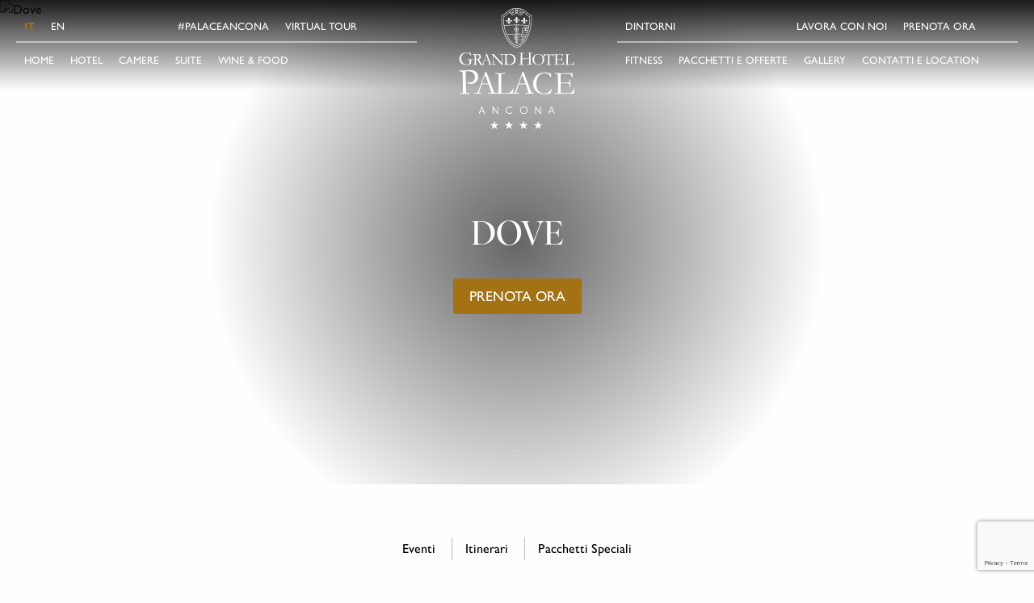

--- FILE ---
content_type: text/html; charset=UTF-8
request_url: https://www.grandhotelpalaceancona.com/marche-on-the-road-tra-castelli-e-colline/dove/
body_size: 10182
content:
<!DOCTYPE html>
<html lang="it-IT">


	<!-- Sojern Container Tag cp_v3_js, Pixel Version: 1 -->
	<script src='https://static.sojern.com/utils/sjrn_autocx.js'></script>
	<script>
	(function () {
		/* Please fill the following values. */
		var params = {
		hpr: "Grand Hotel Palace Ancona", /* Hotel Property */
		hpid: "5273", /* Property ID */
		sha256_eml: "", /* Hashed Email SHA256 */
		sha1_eml: "", /* Hashed Email SHA1 */
		md5_eml: "", /* Hashed Email MD5 */
		ccid: "", /* Client Cookie id */
		l: "it",
		pt: "TRACKING" /* Page Type - CONVERSION or HOME_PAGE or PRODUCT or SEARCH or SHOPPING_CART or TRACKING */
		};

		/* Please do not modify the below code. */
		params.et = {"HOME_PAGE":null,"SEARCH":"hs","PRODUCT":"hpr","SHOPPING_CART":"hcart","CONVERSION":"hc","TRACKING":null}[params.pt] || '';
		try{params = Object.assign({}, sjrn_params, params);}catch(e){}
		var paramsArr = [];
		for(key in params) { paramsArr.push(key + '=' + encodeURIComponent(params[key])) };

		var pl = document.createElement('iframe');
		pl.type = 'text/html';
		pl.setAttribute('style','height:0; width: 0; display:none;');
		pl.async = true;
		pl.src = "https://static.sojern.com/cip/c/59.html?f_v=cp_v3_js&p_v=1&" + paramsArr.join('&');
		(document.getElementsByTagName('head')[0] || document.getElementsByTagName('body')[0]).appendChild(pl);
	})();
	</script>
	<!-- End Sojern Tag -->


<head>
	<meta charset="UTF-8">
	<meta name="viewport" content="width=device-width, initial-scale=1">
	<link rel="profile" href="http://gmpg.org/xfn/11">

	<!-- Google Tag Manager -->
	<script class="_iub_cs_activate-inline" type="text/plain">
		(function(w,d,s,l,i){w[l]=w[l]||[];w[l].push({'gtm.start':
		new Date().getTime(),event:'gtm.js'});var f=d.getElementsByTagName(s)[0],
		j=d.createElement(s),dl=l!='dataLayer'?'&l='+l:'';j.async=true;j.src=
		'https://www.googletagmanager.com/gtm.js?id='+i+dl;f.parentNode.insertBefore(j,f);
		})(window,document,'script','dataLayer','GTM-PPMMP5Q');
	</script>
	<!-- End Google Tag Manager -->

	<script type="text/javascript">
		var _iub = _iub || [];
		_iub.csConfiguration = {
			"askConsentAtCookiePolicyUpdate": true,
			"countryDetection": true,
			"enableLgpd": true,
			"enableUspr": true,
			"floatingPreferencesButtonDisplay": "bottom-right",
			"lgpdAppliesGlobally": false,
			"perPurposeConsent": true,
			"siteId": 3140091,
			"whitelabel": false,
			"cookiePolicyId": 27838989,
			"lang": "it",
			"banner": {
				"acceptButtonColor": "#A27214",
				"acceptButtonDisplay": true,
				"backgroundColor": "#EFECE6",
				"backgroundOverlay": true,
				"closeButtonDisplay": false,
				"customizeButtonColor": "#565656",
				"customizeButtonDisplay": true,
				"explicitWithdrawal": true,
				"listPurposes": true,
				"linksColor": "#000000",
				"position": "float-bottom-center",
				"rejectButtonDisplay": true,
				"showPurposesToggles": true,
				"textColor": "#000000"
			}
		};
	</script>
	<script type="text/javascript" src="//cdn.iubenda.com/cs/gpp/stub.js"></script>	<script type="text/javascript" src="//cdn.iubenda.com/cs/iubenda_cs.js" charset="UTF-8" async></script> 
	<meta name='robots' content='index, follow, max-image-preview:large, max-snippet:-1, max-video-preview:-1' />
<link rel="alternate" hreflang="it" href="https://www.grandhotelpalaceancona.com/marche-on-the-road-tra-castelli-e-colline/dove/" />
<link rel="alternate" hreflang="en" href="https://www.grandhotelpalaceancona.com/en/dove-2/" />
<link rel="alternate" hreflang="x-default" href="https://www.grandhotelpalaceancona.com/marche-on-the-road-tra-castelli-e-colline/dove/" />

	<!-- This site is optimized with the Yoast SEO plugin v20.8 - https://yoast.com/wordpress/plugins/seo/ -->
	<title>Dove - Grand Hotel Palace Ancona</title>
	<link rel="canonical" href="https://www.grandhotelpalaceancona.com/marche-on-the-road-tra-castelli-e-colline/dove/" />
	<meta property="og:locale" content="it_IT" />
	<meta property="og:type" content="article" />
	<meta property="og:title" content="Dove - Grand Hotel Palace Ancona" />
	<meta property="og:description" content="Dove" />
	<meta property="og:url" content="https://www.grandhotelpalaceancona.com/marche-on-the-road-tra-castelli-e-colline/dove/" />
	<meta property="og:site_name" content="Grand Hotel Palace Ancona" />
	<meta property="article:publisher" content="https://www.facebook.com/pages/Grand-Hotel-Palace-Ancona/285972021463130?fref=ts" />
	<meta name="twitter:card" content="summary_large_image" />
	<script type="application/ld+json" class="yoast-schema-graph">{"@context":"https://schema.org","@graph":[{"@type":"WebPage","@id":"https://www.grandhotelpalaceancona.com/marche-on-the-road-tra-castelli-e-colline/dove/","url":"https://www.grandhotelpalaceancona.com/marche-on-the-road-tra-castelli-e-colline/dove/","name":"Dove - Grand Hotel Palace Ancona","isPartOf":{"@id":"https://www.grandhotelpalaceancona.com/#website"},"primaryImageOfPage":{"@id":"https://www.grandhotelpalaceancona.com/marche-on-the-road-tra-castelli-e-colline/dove/#primaryimage"},"image":{"@id":"https://www.grandhotelpalaceancona.com/marche-on-the-road-tra-castelli-e-colline/dove/#primaryimage"},"thumbnailUrl":"","datePublished":"2021-05-05T13:24:45+00:00","dateModified":"2021-05-05T13:24:45+00:00","breadcrumb":{"@id":"https://www.grandhotelpalaceancona.com/marche-on-the-road-tra-castelli-e-colline/dove/#breadcrumb"},"inLanguage":"it-IT","potentialAction":[{"@type":"ReadAction","target":["https://www.grandhotelpalaceancona.com/marche-on-the-road-tra-castelli-e-colline/dove/"]}]},{"@type":"BreadcrumbList","@id":"https://www.grandhotelpalaceancona.com/marche-on-the-road-tra-castelli-e-colline/dove/#breadcrumb","itemListElement":[{"@type":"ListItem","position":1,"name":"Home","item":"https://www.grandhotelpalaceancona.com/"},{"@type":"ListItem","position":2,"name":"Marche on the road tra castelli e colline.","item":"https://www.grandhotelpalaceancona.com/marche-on-the-road-tra-castelli-e-colline/"},{"@type":"ListItem","position":3,"name":"Dove"}]},{"@type":"WebSite","@id":"https://www.grandhotelpalaceancona.com/#website","url":"https://www.grandhotelpalaceancona.com/","name":"Grand Hotel Palace Ancona","description":"Boutique &amp; Wine Hotel nel cuore di Ancona","potentialAction":[{"@type":"SearchAction","target":{"@type":"EntryPoint","urlTemplate":"https://www.grandhotelpalaceancona.com/?s={search_term_string}"},"query-input":"required name=search_term_string"}],"inLanguage":"it-IT"}]}</script>
	<!-- / Yoast SEO plugin. -->


<link rel='dns-prefetch' href='//cdnjs.cloudflare.com' />
<link rel='dns-prefetch' href='//cdn.jsdelivr.net' />
<link rel='dns-prefetch' href='//use.typekit.net' />
<link rel='dns-prefetch' href='//m9m6e2w5.stackpathcdn.com' />
<link rel='dns-prefetch' href='//cdn.shareaholic.net' />
<link rel='dns-prefetch' href='//www.shareaholic.net' />
<link rel='dns-prefetch' href='//analytics.shareaholic.com' />
<link rel='dns-prefetch' href='//recs.shareaholic.com' />
<link rel='dns-prefetch' href='//partner.shareaholic.com' />
<link rel="alternate" type="application/rss+xml" title="Grand Hotel Palace Ancona &raquo; Feed" href="https://www.grandhotelpalaceancona.com/feed/" />
<link rel="alternate" type="application/rss+xml" title="Grand Hotel Palace Ancona &raquo; Feed dei commenti" href="https://www.grandhotelpalaceancona.com/comments/feed/" />
<!-- Shareaholic - https://www.shareaholic.com -->
<link rel='preload' href='//cdn.shareaholic.net/assets/pub/shareaholic.js' as='script'/>
<script data-no-minify='1' data-cfasync='false'>
_SHR_SETTINGS = {"endpoints":{"local_recs_url":"https:\/\/www.grandhotelpalaceancona.com\/wp-admin\/admin-ajax.php?action=shareaholic_permalink_related","ajax_url":"https:\/\/www.grandhotelpalaceancona.com\/wp-admin\/admin-ajax.php","share_counts_url":"https:\/\/www.grandhotelpalaceancona.com\/wp-admin\/admin-ajax.php?action=shareaholic_share_counts_api"},"site_id":"7f54d9c8150c0f50a90fd604054e72a2","url_components":{"year":"2021","monthnum":"05","day":"05","hour":"15","minute":"24","second":"45","post_id":"4318","postname":"dove","category":"non-categorizzato"}};
</script>
<script data-no-minify='1' data-cfasync='false' src='//cdn.shareaholic.net/assets/pub/shareaholic.js' data-shr-siteid='7f54d9c8150c0f50a90fd604054e72a2' async ></script>

<!-- Shareaholic Content Tags -->
<meta name='shareaholic:site_name' content='Grand Hotel Palace Ancona' />
<meta name='shareaholic:language' content='it-IT' />
<meta name='shareaholic:url' content='https://www.grandhotelpalaceancona.com/marche-on-the-road-tra-castelli-e-colline/dove/' />
<meta name='shareaholic:keywords' content='cat:itinerari, type:attachment' />
<meta name='shareaholic:article_published_time' content='2021-05-05T15:24:45+02:00' />
<meta name='shareaholic:article_modified_time' content='2021-05-05T15:24:45+02:00' />
<meta name='shareaholic:shareable_page' content='true' />
<meta name='shareaholic:article_visibility' content='private' />
<meta name='shareaholic:article_author_name' content='Marco Sinigaglia' />
<meta name='shareaholic:site_id' content='7f54d9c8150c0f50a90fd604054e72a2' />
<meta name='shareaholic:wp_version' content='9.7.7' />

<!-- Shareaholic Content Tags End -->
<script type="text/javascript">
window._wpemojiSettings = {"baseUrl":"https:\/\/s.w.org\/images\/core\/emoji\/14.0.0\/72x72\/","ext":".png","svgUrl":"https:\/\/s.w.org\/images\/core\/emoji\/14.0.0\/svg\/","svgExt":".svg","source":{"concatemoji":"https:\/\/www.grandhotelpalaceancona.com\/wp-includes\/js\/wp-emoji-release.min.js?ver=6.2.8"}};
/*! This file is auto-generated */
!function(e,a,t){var n,r,o,i=a.createElement("canvas"),p=i.getContext&&i.getContext("2d");function s(e,t){p.clearRect(0,0,i.width,i.height),p.fillText(e,0,0);e=i.toDataURL();return p.clearRect(0,0,i.width,i.height),p.fillText(t,0,0),e===i.toDataURL()}function c(e){var t=a.createElement("script");t.src=e,t.defer=t.type="text/javascript",a.getElementsByTagName("head")[0].appendChild(t)}for(o=Array("flag","emoji"),t.supports={everything:!0,everythingExceptFlag:!0},r=0;r<o.length;r++)t.supports[o[r]]=function(e){if(p&&p.fillText)switch(p.textBaseline="top",p.font="600 32px Arial",e){case"flag":return s("\ud83c\udff3\ufe0f\u200d\u26a7\ufe0f","\ud83c\udff3\ufe0f\u200b\u26a7\ufe0f")?!1:!s("\ud83c\uddfa\ud83c\uddf3","\ud83c\uddfa\u200b\ud83c\uddf3")&&!s("\ud83c\udff4\udb40\udc67\udb40\udc62\udb40\udc65\udb40\udc6e\udb40\udc67\udb40\udc7f","\ud83c\udff4\u200b\udb40\udc67\u200b\udb40\udc62\u200b\udb40\udc65\u200b\udb40\udc6e\u200b\udb40\udc67\u200b\udb40\udc7f");case"emoji":return!s("\ud83e\udef1\ud83c\udffb\u200d\ud83e\udef2\ud83c\udfff","\ud83e\udef1\ud83c\udffb\u200b\ud83e\udef2\ud83c\udfff")}return!1}(o[r]),t.supports.everything=t.supports.everything&&t.supports[o[r]],"flag"!==o[r]&&(t.supports.everythingExceptFlag=t.supports.everythingExceptFlag&&t.supports[o[r]]);t.supports.everythingExceptFlag=t.supports.everythingExceptFlag&&!t.supports.flag,t.DOMReady=!1,t.readyCallback=function(){t.DOMReady=!0},t.supports.everything||(n=function(){t.readyCallback()},a.addEventListener?(a.addEventListener("DOMContentLoaded",n,!1),e.addEventListener("load",n,!1)):(e.attachEvent("onload",n),a.attachEvent("onreadystatechange",function(){"complete"===a.readyState&&t.readyCallback()})),(e=t.source||{}).concatemoji?c(e.concatemoji):e.wpemoji&&e.twemoji&&(c(e.twemoji),c(e.wpemoji)))}(window,document,window._wpemojiSettings);
</script>
<style type="text/css">
img.wp-smiley,
img.emoji {
	display: inline !important;
	border: none !important;
	box-shadow: none !important;
	height: 1em !important;
	width: 1em !important;
	margin: 0 0.07em !important;
	vertical-align: -0.1em !important;
	background: none !important;
	padding: 0 !important;
}
</style>
	<link rel='stylesheet' id='wp-block-library-css' href='https://www.grandhotelpalaceancona.com/wp-includes/css/dist/block-library/style.min.css?ver=6.2.8' type='text/css' media='all' />
<link rel='stylesheet' id='classic-theme-styles-css' href='https://www.grandhotelpalaceancona.com/wp-includes/css/classic-themes.min.css?ver=6.2.8' type='text/css' media='all' />
<style id='global-styles-inline-css' type='text/css'>
body{--wp--preset--color--black: #000000;--wp--preset--color--cyan-bluish-gray: #abb8c3;--wp--preset--color--white: #ffffff;--wp--preset--color--pale-pink: #f78da7;--wp--preset--color--vivid-red: #cf2e2e;--wp--preset--color--luminous-vivid-orange: #ff6900;--wp--preset--color--luminous-vivid-amber: #fcb900;--wp--preset--color--light-green-cyan: #7bdcb5;--wp--preset--color--vivid-green-cyan: #00d084;--wp--preset--color--pale-cyan-blue: #8ed1fc;--wp--preset--color--vivid-cyan-blue: #0693e3;--wp--preset--color--vivid-purple: #9b51e0;--wp--preset--gradient--vivid-cyan-blue-to-vivid-purple: linear-gradient(135deg,rgba(6,147,227,1) 0%,rgb(155,81,224) 100%);--wp--preset--gradient--light-green-cyan-to-vivid-green-cyan: linear-gradient(135deg,rgb(122,220,180) 0%,rgb(0,208,130) 100%);--wp--preset--gradient--luminous-vivid-amber-to-luminous-vivid-orange: linear-gradient(135deg,rgba(252,185,0,1) 0%,rgba(255,105,0,1) 100%);--wp--preset--gradient--luminous-vivid-orange-to-vivid-red: linear-gradient(135deg,rgba(255,105,0,1) 0%,rgb(207,46,46) 100%);--wp--preset--gradient--very-light-gray-to-cyan-bluish-gray: linear-gradient(135deg,rgb(238,238,238) 0%,rgb(169,184,195) 100%);--wp--preset--gradient--cool-to-warm-spectrum: linear-gradient(135deg,rgb(74,234,220) 0%,rgb(151,120,209) 20%,rgb(207,42,186) 40%,rgb(238,44,130) 60%,rgb(251,105,98) 80%,rgb(254,248,76) 100%);--wp--preset--gradient--blush-light-purple: linear-gradient(135deg,rgb(255,206,236) 0%,rgb(152,150,240) 100%);--wp--preset--gradient--blush-bordeaux: linear-gradient(135deg,rgb(254,205,165) 0%,rgb(254,45,45) 50%,rgb(107,0,62) 100%);--wp--preset--gradient--luminous-dusk: linear-gradient(135deg,rgb(255,203,112) 0%,rgb(199,81,192) 50%,rgb(65,88,208) 100%);--wp--preset--gradient--pale-ocean: linear-gradient(135deg,rgb(255,245,203) 0%,rgb(182,227,212) 50%,rgb(51,167,181) 100%);--wp--preset--gradient--electric-grass: linear-gradient(135deg,rgb(202,248,128) 0%,rgb(113,206,126) 100%);--wp--preset--gradient--midnight: linear-gradient(135deg,rgb(2,3,129) 0%,rgb(40,116,252) 100%);--wp--preset--duotone--dark-grayscale: url('#wp-duotone-dark-grayscale');--wp--preset--duotone--grayscale: url('#wp-duotone-grayscale');--wp--preset--duotone--purple-yellow: url('#wp-duotone-purple-yellow');--wp--preset--duotone--blue-red: url('#wp-duotone-blue-red');--wp--preset--duotone--midnight: url('#wp-duotone-midnight');--wp--preset--duotone--magenta-yellow: url('#wp-duotone-magenta-yellow');--wp--preset--duotone--purple-green: url('#wp-duotone-purple-green');--wp--preset--duotone--blue-orange: url('#wp-duotone-blue-orange');--wp--preset--font-size--small: 13px;--wp--preset--font-size--medium: 20px;--wp--preset--font-size--large: 36px;--wp--preset--font-size--x-large: 42px;--wp--preset--spacing--20: 0.44rem;--wp--preset--spacing--30: 0.67rem;--wp--preset--spacing--40: 1rem;--wp--preset--spacing--50: 1.5rem;--wp--preset--spacing--60: 2.25rem;--wp--preset--spacing--70: 3.38rem;--wp--preset--spacing--80: 5.06rem;--wp--preset--shadow--natural: 6px 6px 9px rgba(0, 0, 0, 0.2);--wp--preset--shadow--deep: 12px 12px 50px rgba(0, 0, 0, 0.4);--wp--preset--shadow--sharp: 6px 6px 0px rgba(0, 0, 0, 0.2);--wp--preset--shadow--outlined: 6px 6px 0px -3px rgba(255, 255, 255, 1), 6px 6px rgba(0, 0, 0, 1);--wp--preset--shadow--crisp: 6px 6px 0px rgba(0, 0, 0, 1);}:where(.is-layout-flex){gap: 0.5em;}body .is-layout-flow > .alignleft{float: left;margin-inline-start: 0;margin-inline-end: 2em;}body .is-layout-flow > .alignright{float: right;margin-inline-start: 2em;margin-inline-end: 0;}body .is-layout-flow > .aligncenter{margin-left: auto !important;margin-right: auto !important;}body .is-layout-constrained > .alignleft{float: left;margin-inline-start: 0;margin-inline-end: 2em;}body .is-layout-constrained > .alignright{float: right;margin-inline-start: 2em;margin-inline-end: 0;}body .is-layout-constrained > .aligncenter{margin-left: auto !important;margin-right: auto !important;}body .is-layout-constrained > :where(:not(.alignleft):not(.alignright):not(.alignfull)){max-width: var(--wp--style--global--content-size);margin-left: auto !important;margin-right: auto !important;}body .is-layout-constrained > .alignwide{max-width: var(--wp--style--global--wide-size);}body .is-layout-flex{display: flex;}body .is-layout-flex{flex-wrap: wrap;align-items: center;}body .is-layout-flex > *{margin: 0;}:where(.wp-block-columns.is-layout-flex){gap: 2em;}.has-black-color{color: var(--wp--preset--color--black) !important;}.has-cyan-bluish-gray-color{color: var(--wp--preset--color--cyan-bluish-gray) !important;}.has-white-color{color: var(--wp--preset--color--white) !important;}.has-pale-pink-color{color: var(--wp--preset--color--pale-pink) !important;}.has-vivid-red-color{color: var(--wp--preset--color--vivid-red) !important;}.has-luminous-vivid-orange-color{color: var(--wp--preset--color--luminous-vivid-orange) !important;}.has-luminous-vivid-amber-color{color: var(--wp--preset--color--luminous-vivid-amber) !important;}.has-light-green-cyan-color{color: var(--wp--preset--color--light-green-cyan) !important;}.has-vivid-green-cyan-color{color: var(--wp--preset--color--vivid-green-cyan) !important;}.has-pale-cyan-blue-color{color: var(--wp--preset--color--pale-cyan-blue) !important;}.has-vivid-cyan-blue-color{color: var(--wp--preset--color--vivid-cyan-blue) !important;}.has-vivid-purple-color{color: var(--wp--preset--color--vivid-purple) !important;}.has-black-background-color{background-color: var(--wp--preset--color--black) !important;}.has-cyan-bluish-gray-background-color{background-color: var(--wp--preset--color--cyan-bluish-gray) !important;}.has-white-background-color{background-color: var(--wp--preset--color--white) !important;}.has-pale-pink-background-color{background-color: var(--wp--preset--color--pale-pink) !important;}.has-vivid-red-background-color{background-color: var(--wp--preset--color--vivid-red) !important;}.has-luminous-vivid-orange-background-color{background-color: var(--wp--preset--color--luminous-vivid-orange) !important;}.has-luminous-vivid-amber-background-color{background-color: var(--wp--preset--color--luminous-vivid-amber) !important;}.has-light-green-cyan-background-color{background-color: var(--wp--preset--color--light-green-cyan) !important;}.has-vivid-green-cyan-background-color{background-color: var(--wp--preset--color--vivid-green-cyan) !important;}.has-pale-cyan-blue-background-color{background-color: var(--wp--preset--color--pale-cyan-blue) !important;}.has-vivid-cyan-blue-background-color{background-color: var(--wp--preset--color--vivid-cyan-blue) !important;}.has-vivid-purple-background-color{background-color: var(--wp--preset--color--vivid-purple) !important;}.has-black-border-color{border-color: var(--wp--preset--color--black) !important;}.has-cyan-bluish-gray-border-color{border-color: var(--wp--preset--color--cyan-bluish-gray) !important;}.has-white-border-color{border-color: var(--wp--preset--color--white) !important;}.has-pale-pink-border-color{border-color: var(--wp--preset--color--pale-pink) !important;}.has-vivid-red-border-color{border-color: var(--wp--preset--color--vivid-red) !important;}.has-luminous-vivid-orange-border-color{border-color: var(--wp--preset--color--luminous-vivid-orange) !important;}.has-luminous-vivid-amber-border-color{border-color: var(--wp--preset--color--luminous-vivid-amber) !important;}.has-light-green-cyan-border-color{border-color: var(--wp--preset--color--light-green-cyan) !important;}.has-vivid-green-cyan-border-color{border-color: var(--wp--preset--color--vivid-green-cyan) !important;}.has-pale-cyan-blue-border-color{border-color: var(--wp--preset--color--pale-cyan-blue) !important;}.has-vivid-cyan-blue-border-color{border-color: var(--wp--preset--color--vivid-cyan-blue) !important;}.has-vivid-purple-border-color{border-color: var(--wp--preset--color--vivid-purple) !important;}.has-vivid-cyan-blue-to-vivid-purple-gradient-background{background: var(--wp--preset--gradient--vivid-cyan-blue-to-vivid-purple) !important;}.has-light-green-cyan-to-vivid-green-cyan-gradient-background{background: var(--wp--preset--gradient--light-green-cyan-to-vivid-green-cyan) !important;}.has-luminous-vivid-amber-to-luminous-vivid-orange-gradient-background{background: var(--wp--preset--gradient--luminous-vivid-amber-to-luminous-vivid-orange) !important;}.has-luminous-vivid-orange-to-vivid-red-gradient-background{background: var(--wp--preset--gradient--luminous-vivid-orange-to-vivid-red) !important;}.has-very-light-gray-to-cyan-bluish-gray-gradient-background{background: var(--wp--preset--gradient--very-light-gray-to-cyan-bluish-gray) !important;}.has-cool-to-warm-spectrum-gradient-background{background: var(--wp--preset--gradient--cool-to-warm-spectrum) !important;}.has-blush-light-purple-gradient-background{background: var(--wp--preset--gradient--blush-light-purple) !important;}.has-blush-bordeaux-gradient-background{background: var(--wp--preset--gradient--blush-bordeaux) !important;}.has-luminous-dusk-gradient-background{background: var(--wp--preset--gradient--luminous-dusk) !important;}.has-pale-ocean-gradient-background{background: var(--wp--preset--gradient--pale-ocean) !important;}.has-electric-grass-gradient-background{background: var(--wp--preset--gradient--electric-grass) !important;}.has-midnight-gradient-background{background: var(--wp--preset--gradient--midnight) !important;}.has-small-font-size{font-size: var(--wp--preset--font-size--small) !important;}.has-medium-font-size{font-size: var(--wp--preset--font-size--medium) !important;}.has-large-font-size{font-size: var(--wp--preset--font-size--large) !important;}.has-x-large-font-size{font-size: var(--wp--preset--font-size--x-large) !important;}
.wp-block-navigation a:where(:not(.wp-element-button)){color: inherit;}
:where(.wp-block-columns.is-layout-flex){gap: 2em;}
.wp-block-pullquote{font-size: 1.5em;line-height: 1.6;}
</style>
<link rel='stylesheet' id='wpml-blocks-css' href='https://www.grandhotelpalaceancona.com/wp-content/plugins/sitepress-multilingual-cms/dist/css/blocks/styles.css?ver=4.6.4' type='text/css' media='all' />
<link rel='stylesheet' id='axss-styles-css' href='https://www.grandhotelpalaceancona.com/wp-content/plugins/ax-social-stream/public/css/styles.min.css?ver=3.9.16' type='text/css' media='all' />
<link rel='stylesheet' id='dnd-upload-cf7-css' href='https://www.grandhotelpalaceancona.com/wp-content/plugins/drag-and-drop-multiple-file-upload-contact-form-7/assets/css/dnd-upload-cf7.css?ver=1.3.6.9' type='text/css' media='all' />
<link rel='stylesheet' id='contact-form-7-css' href='https://www.grandhotelpalaceancona.com/wp-content/plugins/contact-form-7/includes/css/styles.css?ver=5.7.6' type='text/css' media='all' />
<link rel='stylesheet' id='wpml-legacy-dropdown-0-css' href='//www.grandhotelpalaceancona.com/wp-content/plugins/sitepress-multilingual-cms/templates/language-switchers/legacy-dropdown/style.min.css?ver=1' type='text/css' media='all' />
<style id='wpml-legacy-dropdown-0-inline-css' type='text/css'>
.wpml-ls-statics-shortcode_actions{background-color:#eeeeee;}.wpml-ls-statics-shortcode_actions, .wpml-ls-statics-shortcode_actions .wpml-ls-sub-menu, .wpml-ls-statics-shortcode_actions a {border-color:#cdcdcd;}.wpml-ls-statics-shortcode_actions a {color:#444444;background-color:#ffffff;}.wpml-ls-statics-shortcode_actions a:hover,.wpml-ls-statics-shortcode_actions a:focus {color:#000000;background-color:#eeeeee;}.wpml-ls-statics-shortcode_actions .wpml-ls-current-language>a {color:#444444;background-color:#ffffff;}.wpml-ls-statics-shortcode_actions .wpml-ls-current-language:hover>a, .wpml-ls-statics-shortcode_actions .wpml-ls-current-language>a:focus {color:#000000;background-color:#eeeeee;}
</style>
<link rel='stylesheet' id='wpml-menu-item-0-css' href='//www.grandhotelpalaceancona.com/wp-content/plugins/sitepress-multilingual-cms/templates/language-switchers/menu-item/style.min.css?ver=1' type='text/css' media='all' />
<link rel='stylesheet' id='adobe-fonts-css' href='https://use.typekit.net/ryx5zgn.css?ver=1.0.0' type='text/css' media='all' />
<link rel='stylesheet' id='foundation-css-css' href='https://www.grandhotelpalaceancona.com/wp-content/themes/palace-dist/layouts/foundation-flex.min.css?ver=1.0.0' type='text/css' media='all' />
<link rel='stylesheet' id='atk-main-css-css' href='https://www.grandhotelpalaceancona.com/wp-content/themes/palace-dist/style/style.min.css?ver=1769029890' type='text/css' media='all' />
<link rel='stylesheet' id='atk-style-css' href='https://www.grandhotelpalaceancona.com/wp-content/themes/palace-dist/style/atk-style.min.css?ver=1769029890' type='text/css' media='all' />
<link rel='stylesheet' id='venobox-css-css' href='https://cdnjs.cloudflare.com/ajax/libs/venobox/2.0.4/venobox.min.css?ver=1.0.0' type='text/css' media='all' />
<link rel='stylesheet' id='masterslider-css-css' href='https://www.grandhotelpalaceancona.com/wp-content/themes/palace-dist/layouts/masterslider.css?ver=1.0.0' type='text/css' media='all' />
<link rel='stylesheet' id='masterslider-template-css-css' href='https://www.grandhotelpalaceancona.com/wp-content/themes/palace-dist/layouts/ms-fullscreen.css?ver=1.0.0' type='text/css' media='all' />
<link rel='stylesheet' id='masterslider-skin-css-css' href='https://www.grandhotelpalaceancona.com/wp-content/themes/palace-dist/layouts/skin/default/style.css?ver=1.0.0' type='text/css' media='all' />
<link rel='stylesheet' id='font-awesome-css' href='https://www.grandhotelpalaceancona.com/wp-content/themes/palace-dist/layouts/font-awesome.min.css?ver=1.0.0' type='text/css' media='all' />
<link rel='stylesheet' id='animate-css' href='https://www.grandhotelpalaceancona.com/wp-content/themes/palace-dist/layouts/animate.css?ver=1.0.0' type='text/css' media='all' />
<script type='text/javascript' src='https://www.grandhotelpalaceancona.com/wp-content/themes/palace-dist/js/jquery-2.2.4.min.js?ver=1.0.0' id='jquery-js'></script>
<script type='text/javascript' src='//www.grandhotelpalaceancona.com/wp-content/plugins/sitepress-multilingual-cms/templates/language-switchers/legacy-dropdown/script.min.js?ver=1' id='wpml-legacy-dropdown-0-js'></script>
<script type='text/javascript' src='https://www.grandhotelpalaceancona.com/wp-content/themes/palace-dist/js/jquery.easing.min.js?ver=1.0.0' id='jquery-easing-js'></script>
<link rel="https://api.w.org/" href="https://www.grandhotelpalaceancona.com/wp-json/" /><link rel="alternate" type="application/json" href="https://www.grandhotelpalaceancona.com/wp-json/wp/v2/media/4318" /><link rel="EditURI" type="application/rsd+xml" title="RSD" href="https://www.grandhotelpalaceancona.com/xmlrpc.php?rsd" />
<link rel="wlwmanifest" type="application/wlwmanifest+xml" href="https://www.grandhotelpalaceancona.com/wp-includes/wlwmanifest.xml" />
<meta name="generator" content="WordPress 6.2.8" />
<link rel='shortlink' href='https://www.grandhotelpalaceancona.com/?p=4318' />
<link rel="alternate" type="application/json+oembed" href="https://www.grandhotelpalaceancona.com/wp-json/oembed/1.0/embed?url=https%3A%2F%2Fwww.grandhotelpalaceancona.com%2Fmarche-on-the-road-tra-castelli-e-colline%2Fdove%2F" />
<link rel="alternate" type="text/xml+oembed" href="https://www.grandhotelpalaceancona.com/wp-json/oembed/1.0/embed?url=https%3A%2F%2Fwww.grandhotelpalaceancona.com%2Fmarche-on-the-road-tra-castelli-e-colline%2Fdove%2F&#038;format=xml" />
<meta name="generator" content="WPML ver:4.6.4 stt:1,27;" />
<style type="text/css">.recentcomments a{display:inline !important;padding:0 !important;margin:0 !important;}</style><meta name="redi-version" content="1.2.4" /><link rel="icon" href="https://www.grandhotelpalaceancona.com/wp-content/uploads/2024/05/cropped-ghp_favicon-32x32.png" sizes="32x32" />
<link rel="icon" href="https://www.grandhotelpalaceancona.com/wp-content/uploads/2024/05/cropped-ghp_favicon-192x192.png" sizes="192x192" />
<link rel="apple-touch-icon" href="https://www.grandhotelpalaceancona.com/wp-content/uploads/2024/05/cropped-ghp_favicon-180x180.png" />
<meta name="msapplication-TileImage" content="https://www.grandhotelpalaceancona.com/wp-content/uploads/2024/05/cropped-ghp_favicon-270x270.png" />

</head>


<body class="attachment attachment-template-default single single-attachment postid-4318 attachmentid-4318 attachment-pdf group-blog">

	<!-- Google Tag Manager (noscript) -->
	<noscript><iframe src="https://www.googletagmanager.com/ns.html?id=GTM-PPMMP5Q" height="0" width="0" style="display:none;visibility:hidden"></iframe></noscript>
	<!-- End Google Tag Manager (noscript) -->

	<div class="main-header" id="main-header">
		<div class="brand-wrapper">
			<a href="https://www.grandhotelpalaceancona.com" title="Grand Hotel Palace Ancona">
				<img class="logo-desktop" src="https://www.grandhotelpalaceancona.com/wp-content/themes/palace-dist/img/logo_negativo.svg" alt="Grand Hotel Palace Ancona - Logo">
				<img class="logo-mobile" src="https://www.grandhotelpalaceancona.com/wp-content/themes/palace-dist/img/logo_positivo.svg" alt="Grand Hotel Palace Ancona - Logo">
			</a>
		</div>
		<div class="menu-mobile-wrapper">
			<a class="booking-link" href="https://www.simplebooking.it/ibe/search?hid=5273&lang=IT">
				Prenota ora			</a>
			<button class="menu-toggler">
				<span class="line line-one"></span>
				<span class="line line-two"></span>
			</button>
		</div>
		<div class="menus-wrapper">
			<div class="menu-left-wrapper">
				<ul id="atk-menu-left" class="menu"><div class="first-line"><li class="menu-item-language menu-item-language-current menu-item wpml-ls-slot-131 wpml-ls-item wpml-ls-item-it wpml-ls-current-language wpml-ls-menu-item wpml-ls-first-item menu-item-type-wpml_ls_menu_item menu-item-object-wpml_ls_menu_item "><a href="https://www.grandhotelpalaceancona.com/marche-on-the-road-tra-castelli-e-colline/dove/" title="IT">
<span class="wpml-ls-display">IT</span></a></></li>
<li class="menu-item-language menu-item wpml-ls-slot-131 wpml-ls-item wpml-ls-item-en wpml-ls-menu-item wpml-ls-last-item menu-item-type-wpml_ls_menu_item menu-item-object-wpml_ls_menu_item "><a href="https://www.grandhotelpalaceancona.com/en/dove-2/" title="EN">
<span class="wpml-ls-display">EN</span></a></></li>
<li class="atk-hashtag-menu menu-item menu-item-type-post_type menu-item-object-page "><a href="https://www.grandhotelpalaceancona.com/social/" title="">#PalaceAncona</a></></li>
<li class="atk-virtual-tour-menu menu-item menu-item-type-post_type menu-item-object-page "><a href="https://www.grandhotelpalaceancona.com/virtual-tour/" title="">Virtual Tour</a></></li>
</div><li class="last-line-left menu-item menu-item-type-post_type menu-item-object-page menu-item-home "><a href="https://www.grandhotelpalaceancona.com/" title="">Home</a></></li>
<li class=" menu-item menu-item-type-post_type menu-item-object-page "><a href="https://www.grandhotelpalaceancona.com/hotel/" title="">Hotel</a></></li>
<li class=" menu-item menu-item-type-post_type menu-item-object-page "><a href="https://www.grandhotelpalaceancona.com/le-camere/" title="">Camere</a></></li>
<li class=" menu-item menu-item-type-post_type menu-item-object-page "><a href="https://www.grandhotelpalaceancona.com/le-suites/" title="">Suite</a></></li>
<li class=" menu-item menu-item-type-post_type menu-item-object-page "><a href="https://www.grandhotelpalaceancona.com/il-winebar/" title="">Wine & Food</a></></li>
</ul>			</div>
			<div class="menu-right-wrapper">
				<ul id="atk-menu-right" class="menu"><div class="first-line"><li class="atk-dintorni-menu first-line-right menu-item menu-item-type-post_type menu-item-object-page "><a href="https://www.grandhotelpalaceancona.com/dintorni/" title="">Dintorni</a></></li>
<li class="atk-recluting-menu menu-item menu-item-type-post_type menu-item-object-page "><a href="https://www.grandhotelpalaceancona.com/lavora-con-noi/" title="">Lavora con noi</a></></li>
<li class="atk-booking-menu menu-item menu-item-type-custom menu-item-object-custom "><a href="https://www.simplebooking.it/ibe/search?hid=5273&lang=IT" title="">Prenota ora</a></></li>
</div><li class="last-line-right menu-item menu-item-type-post_type menu-item-object-page "><a href="https://www.grandhotelpalaceancona.com/sala-fitness/" title="">Fitness</a></></li>
<li class=" menu-item menu-item-type-post_type menu-item-object-page "><a href="https://www.grandhotelpalaceancona.com/blog/" title="">Pacchetti e offerte</a></></li>
<li class=" menu-item menu-item-type-post_type menu-item-object-page "><a href="https://www.grandhotelpalaceancona.com/gallery/" title="">Gallery</a></></li>
<li class=" menu-item menu-item-type-post_type menu-item-object-page "><a href="https://www.grandhotelpalaceancona.com/location/" title="">Contatti e location</a></></li>
</ul>			</div>
		</div>
	</div>

<section class="hero">
	
			<div class="image-wrapper">
			<img class="hero-image" src="" alt="Dove">
		</div>

		<div class="row hero-row">
			<div class="small-12 columns visual-text">
				<div class="content-wrapper">
											<p class="title">Dove</p>
										<a href="https://www.simplebooking.it/ibe/search?hid=5273&lang=" target="_blank" class="btn-visual">Prenota ora</a>
				</div>
			</div>
		</div>
	
</section>

<section class="article">
	<div class="row">
		<div class="small-12 medium-12 columns intro-text-article">
			<h1></h1>
			<ul class="filter">
				<li id="menu-item-2281" class="menu-item menu-item-type-taxonomy menu-item-object-category menu-item-2281"><a href="https://www.grandhotelpalaceancona.com/category/eventi/">Eventi</a></li>
<li id="menu-item-2282" class="menu-item menu-item-type-taxonomy menu-item-object-category menu-item-2282"><a href="https://www.grandhotelpalaceancona.com/category/itinerari/">Itinerari</a></li>
<li id="menu-item-2280" class="menu-item menu-item-type-taxonomy menu-item-object-category menu-item-2280"><a href="https://www.grandhotelpalaceancona.com/category/pacchetti-speciali/">Pacchetti Speciali</a></li>
			</ul>
		</div>
	</div>

	<div class="row row-separator">
		<img src="https://www.grandhotelpalaceancona.com/wp-content/themes/palace-dist/img/logo_separator.png" alt="Logo separator">
	</div>

	<div class="row row-article-content">

		<div class="small-12 medium-7 columns article-content">
			<div style='display:none;' class='shareaholic-canvas' data-app='share_buttons' data-title='Dove' data-link='https://www.grandhotelpalaceancona.com/marche-on-the-road-tra-castelli-e-colline/dove/' data-app-id-name='post_above_content'></div>			<p class="attachment"><a href='https://www.grandhotelpalaceancona.com/wp-content/uploads/2021/05/Dove.pdf'>Dove</a></p>
		</div>

		
			<div class="small-12 medium-5 columns article-pack">
				<div class="sidebar">
					<img class="leaf" src="https://www.grandhotelpalaceancona.com/wp-content/themes/palace-dist/img/foglia.svg" alt="Leaf">	
					<h3>Dove</h3>
					<div class="excerpt">
						<p>Dove</p>
					</div>
					<div class="featured">
						<p class="date-pack"></p>
						<p class="date-pack"></p>
					</div>
					<a href="" class="btn-rooms-home">Prenota ora</a>
				</div>
			</div>

		
	</div>

	<div class="row row-recent-article">

		<div class="small-1 medium-1 columns arrow-previous-article">
			<img src="https://www.grandhotelpalaceancona.com/wp-content/themes/palace-dist/img/left_arrow.png" alt="Left Arrow">
		</div>

		<div class="small-3 medium-3 columns prev-article-content">
			<span>Articolo precedente</span>
						<p><a href="https://www.grandhotelpalaceancona.com/marche-on-the-road-tra-castelli-e-colline/" rel="prev">Marche on the road tra castelli e colline.</a></p>
		</div>
		<div class="small-3 small-offset-4 medium-offset-4 medium-3 columns next-article-content">
							<span class="not-active">Articolo successivo</span>
					</div>

		<div class="small-1 medium-1 columns arrow-previous-article">
			<img src="https://www.grandhotelpalaceancona.com/wp-content/themes/palace-dist/img/right_arrow.png" alt="Right arrow">
		</div>

	</div>
	<div class="row row-or-article">
		<div class="small-4 medium-5 columns border-recent-article">

		</div>
		<div class="small-4 medium-2 columns border-recent-article-or">
			<span>Oppure</span>
		</div>
		<div class="small-4 medium-5 columns border-recent-article">

		</div>
	</div>
	<div class="row row-or-article">
		<div class="small-12 medium-12 columns return-to-blog">
			<a href="https://www.grandhotelpalaceancona.com/blog/">Torna al blog</a>
		</div>
	</div>

</section>



<section class="footer">
	<div class="row row-separator">
		<img src="https://www.grandhotelpalaceancona.com/wp-content/themes/palace-dist/img/logo_positivo.svg" alt="Logo">
	</div>
	<div class="row">
		<div class="small-12 medium-12 columns footer-info">
			<ul>
				<li>Lungomare Luigi Vanvitelli, 24, 60121 Ancona - Telefono: 071 201813 - Fax: 0714040257</li>
				<li><a href="mailto:info@grandhotelpalaceancona.com">Email: info@grandhotelpalaceancona.com</a></li>
			</ul>
		</div>
	</div>
	<div class="row">
		<div class="small-12 columns">
			<div class="tripadvisor">
				<a target="_blank" href="https://www.tripadvisor.it/Hotel_Review-g187795-d233477-Reviews-Grand_Hotel_Palace_Ancona-Ancona_Province_of_Ancona_Marche.html?m=19905" title="tripadvisor">
					<img src="https://www.grandhotelpalaceancona.com/wp-content/themes/palace-dist/img/trip-25.jpg" alt="Tripadvisor">
				</a>
			</div>
		</div>
	</div>
	<div class="row">
		<div class="small-12 medium-12 columns social-box">
			<ul>
				<li><a href="https://www.facebook.com/Grand-Hotel-Palace-Ancona-285972021463130/" target="_blank"><i class="fa fa-facebook" aria-hidden="true"></i></a></li>
				<li><a href="https://www.youtube.com/channel/UCu1It_ticCKgA7j2lJOJDIQ" target="_blank"><i class="fa fa-youtube" aria-hidden="true"></i></a></li>
				<li><a href="https://www.instagram.com/grandhotelpalace_ancona_italy/" target="_blank"><i class="fa fa-instagram" aria-hidden="true"></i></a></li>
			</ul>
		</div>
	</div>
	<div class="bottom-footer">
		<div class="row">
			<div class="small-12 medium-12 columns bottom-footer-box">
				<p>

					SOCIETÀ INDUSTRIE RESIDENZIALI ED ALBERGHIERE S.I.R.A. – S.R.L. P.iva/Cod. Fiscale: 00129110425 - Sede Legale: Via Luigi Vanvitelli 24 - 60121 Ancona<br>Cap. Soc. euro 100.000,00 - Provincia del Registro Imprese: Ancona - Iscr. REA num. 57964 -

					<a href="https://www.iubenda.com/privacy-policy/27838989" class="iubenda-noiframe iubenda-embed iubenda-nostyle no-brand" title="Privacy Policy">Privacy Policy</a> - 
					<script type="text/javascript">
						(function(w, d) {
							var loader = function() {
								var s = d.createElement("script"),
									tag = d.getElementsByTagName("script")[0];
								s.src = "https://cdn.iubenda.com/iubenda.js";
								tag.parentNode.insertBefore(s, tag);
							};
							if (w.addEventListener) {
								w.addEventListener("load", loader, false);
							} else if (w.attachEvent) {
								w.attachEvent("onload", loader);
							} else {
								w.onload = loader;
							}
						})(window, document);
					</script>

					<a href="https://www.iubenda.com/privacy-policy/27838989/cookie-policy" class="iubenda-noiframe iubenda-embed iubenda-nostyle no-brand" title="Cookie Policy">Cookie Policy</a>
					<script type="text/javascript">
						(function(w, d) {
							var loader = function() {
								var s = d.createElement("script"),
									tag = d.getElementsByTagName("script")[0];
								s.src = "https://cdn.iubenda.com/iubenda.js";
								tag.parentNode.insertBefore(s, tag);
							};
							if (w.addEventListener) {
								w.addEventListener("load", loader, false);
							} else if (w.attachEvent) {
								w.attachEvent("onload", loader);
							} else {
								w.onload = loader;
							}
						})(window, document);
					</script>

				</p>
				<p class="last-line">
					<b>codici GDS: </b>
					Amadeus: ST AOIPAL |
					Sabre: ST 602399 |
					Galileo: ST H7242 |
					Worldspan: ST AOIPA |
					DISHCO: HC AOIPAL
				</p>
			</div>
		</div>
	</div>
</section>

<script src="https://developers.google.com/maps/documentation/javascript/examples/markerclusterer/markerclusterer.js"></script> 
<script>
	var baseUrl = 'https://www.grandhotelpalaceancona.com/wp-content/themes/palace-dist';
</script>

<script type='text/javascript' src='https://www.grandhotelpalaceancona.com/wp-content/plugins/ax-social-stream/public/js/utils.min.js?ver=3.9.16' id='axss-utils-js'></script>
<script type='text/javascript' src='https://www.grandhotelpalaceancona.com/wp-content/plugins/ax-social-stream/public/js/wall.min.js?ver=3.9.16' id='axss-wall-js'></script>
<script type='text/javascript' src='https://www.grandhotelpalaceancona.com/wp-content/plugins/contact-form-7/includes/swv/js/index.js?ver=5.7.6' id='swv-js'></script>
<script type='text/javascript' id='contact-form-7-js-extra'>
/* <![CDATA[ */
var wpcf7 = {"api":{"root":"https:\/\/www.grandhotelpalaceancona.com\/wp-json\/","namespace":"contact-form-7\/v1"}};
/* ]]> */
</script>
<script type='text/javascript' src='https://www.grandhotelpalaceancona.com/wp-content/plugins/contact-form-7/includes/js/index.js?ver=5.7.6' id='contact-form-7-js'></script>
<script type='text/javascript' src='https://www.grandhotelpalaceancona.com/wp-content/plugins/drag-and-drop-multiple-file-upload-contact-form-7/assets/js/codedropz-uploader-min.js?ver=1.3.6.9' id='codedropz-uploader-js'></script>
<script type='text/javascript' id='dnd-upload-cf7-js-extra'>
/* <![CDATA[ */
var dnd_cf7_uploader = {"ajax_url":"https:\/\/www.grandhotelpalaceancona.com\/wp-admin\/admin-ajax.php","ajax_nonce":"2c926afee1","drag_n_drop_upload":{"tag":"span","text":"Drag & Drop file here","or_separator":"or","browse":"Browse files","server_max_error":"Il file caricato supera le dimensioni massime consentite","large_file":"Il file caricato \u00e8 troppo grande","inavalid_type":"Non puoi caricare questo tipo di file","max_file_limit":"Some of the files are not uploaded ( Only %count% files allowed )","required":"Il campo \u00e8 obbligatorio","delete":{"text":"cancellamento","title":"Rimuovi"}},"dnd_text_counter":"di","disable_btn":""};
/* ]]> */
</script>
<script type='text/javascript' src='https://www.grandhotelpalaceancona.com/wp-content/plugins/drag-and-drop-multiple-file-upload-contact-form-7/assets/js/dnd-upload-cf7.js?ver=1.3.6.9' id='dnd-upload-cf7-js'></script>
<script type='text/javascript' src='https://www.grandhotelpalaceancona.com/wp-content/themes/palace-dist/js/foundation.min.js?ver=1.0.0' id='foundation-js-js'></script>
<script type='text/javascript' src='https://www.grandhotelpalaceancona.com/wp-content/themes/palace-dist/js/masterslider.min.js?ver=1.0.0' id='masterslider-js-js'></script>
<script type='text/javascript' src='https://www.grandhotelpalaceancona.com/wp-content/themes/palace-dist/js/wow.js?ver=1.0.0' id='wow-js'></script>
<script type='text/javascript' src='https://cdnjs.cloudflare.com/ajax/libs/venobox/2.0.4/venobox.min.js?ver=1.0.0' id='venobox-js-js'></script>
<script type='text/javascript' src='https://cdn.jsdelivr.net/npm/muuri@0.9.5/dist/muuri.min.js?ver=1.0.0' id='muuri-js'></script>
<script type='text/javascript' src='https://www.grandhotelpalaceancona.com/wp-content/themes/palace-dist/js/custom.js?ver=1.0.0' id='script-js'></script>
<script type='text/javascript' src='https://www.grandhotelpalaceancona.com/wp-content/themes/palace-dist/js/navigation.js?ver=20151215' id='palace-navigation-js'></script>
<script type='text/javascript' src='https://www.grandhotelpalaceancona.com/wp-content/themes/palace-dist/js/skip-link-focus-fix.js?ver=20151215' id='palace-skip-link-focus-fix-js'></script>
<script type='text/javascript' src='https://www.google.com/recaptcha/api.js?render=6LfiQnQmAAAAAAEuA_jK4EdNNqbhSIxLSbE9Rb_1&#038;ver=3.0' id='google-recaptcha-js'></script>
<script type='text/javascript' src='https://www.grandhotelpalaceancona.com/wp-includes/js/dist/vendor/wp-polyfill-inert.min.js?ver=3.1.2' id='wp-polyfill-inert-js'></script>
<script type='text/javascript' src='https://www.grandhotelpalaceancona.com/wp-includes/js/dist/vendor/regenerator-runtime.min.js?ver=0.13.11' id='regenerator-runtime-js'></script>
<script type='text/javascript' src='https://www.grandhotelpalaceancona.com/wp-includes/js/dist/vendor/wp-polyfill.min.js?ver=3.15.0' id='wp-polyfill-js'></script>
<script type='text/javascript' id='wpcf7-recaptcha-js-extra'>
/* <![CDATA[ */
var wpcf7_recaptcha = {"sitekey":"6LfiQnQmAAAAAAEuA_jK4EdNNqbhSIxLSbE9Rb_1","actions":{"homepage":"homepage","contactform":"contactform"}};
/* ]]> */
</script>
<script type='text/javascript' src='https://www.grandhotelpalaceancona.com/wp-content/plugins/contact-form-7/modules/recaptcha/index.js?ver=5.7.6' id='wpcf7-recaptcha-js'></script>


</body>

</html>


--- FILE ---
content_type: text/html; charset=utf-8
request_url: https://www.google.com/recaptcha/api2/anchor?ar=1&k=6LfiQnQmAAAAAAEuA_jK4EdNNqbhSIxLSbE9Rb_1&co=aHR0cHM6Ly93d3cuZ3JhbmRob3RlbHBhbGFjZWFuY29uYS5jb206NDQz&hl=en&v=PoyoqOPhxBO7pBk68S4YbpHZ&size=invisible&anchor-ms=20000&execute-ms=30000&cb=o5p5f0rb56vo
body_size: 49718
content:
<!DOCTYPE HTML><html dir="ltr" lang="en"><head><meta http-equiv="Content-Type" content="text/html; charset=UTF-8">
<meta http-equiv="X-UA-Compatible" content="IE=edge">
<title>reCAPTCHA</title>
<style type="text/css">
/* cyrillic-ext */
@font-face {
  font-family: 'Roboto';
  font-style: normal;
  font-weight: 400;
  font-stretch: 100%;
  src: url(//fonts.gstatic.com/s/roboto/v48/KFO7CnqEu92Fr1ME7kSn66aGLdTylUAMa3GUBHMdazTgWw.woff2) format('woff2');
  unicode-range: U+0460-052F, U+1C80-1C8A, U+20B4, U+2DE0-2DFF, U+A640-A69F, U+FE2E-FE2F;
}
/* cyrillic */
@font-face {
  font-family: 'Roboto';
  font-style: normal;
  font-weight: 400;
  font-stretch: 100%;
  src: url(//fonts.gstatic.com/s/roboto/v48/KFO7CnqEu92Fr1ME7kSn66aGLdTylUAMa3iUBHMdazTgWw.woff2) format('woff2');
  unicode-range: U+0301, U+0400-045F, U+0490-0491, U+04B0-04B1, U+2116;
}
/* greek-ext */
@font-face {
  font-family: 'Roboto';
  font-style: normal;
  font-weight: 400;
  font-stretch: 100%;
  src: url(//fonts.gstatic.com/s/roboto/v48/KFO7CnqEu92Fr1ME7kSn66aGLdTylUAMa3CUBHMdazTgWw.woff2) format('woff2');
  unicode-range: U+1F00-1FFF;
}
/* greek */
@font-face {
  font-family: 'Roboto';
  font-style: normal;
  font-weight: 400;
  font-stretch: 100%;
  src: url(//fonts.gstatic.com/s/roboto/v48/KFO7CnqEu92Fr1ME7kSn66aGLdTylUAMa3-UBHMdazTgWw.woff2) format('woff2');
  unicode-range: U+0370-0377, U+037A-037F, U+0384-038A, U+038C, U+038E-03A1, U+03A3-03FF;
}
/* math */
@font-face {
  font-family: 'Roboto';
  font-style: normal;
  font-weight: 400;
  font-stretch: 100%;
  src: url(//fonts.gstatic.com/s/roboto/v48/KFO7CnqEu92Fr1ME7kSn66aGLdTylUAMawCUBHMdazTgWw.woff2) format('woff2');
  unicode-range: U+0302-0303, U+0305, U+0307-0308, U+0310, U+0312, U+0315, U+031A, U+0326-0327, U+032C, U+032F-0330, U+0332-0333, U+0338, U+033A, U+0346, U+034D, U+0391-03A1, U+03A3-03A9, U+03B1-03C9, U+03D1, U+03D5-03D6, U+03F0-03F1, U+03F4-03F5, U+2016-2017, U+2034-2038, U+203C, U+2040, U+2043, U+2047, U+2050, U+2057, U+205F, U+2070-2071, U+2074-208E, U+2090-209C, U+20D0-20DC, U+20E1, U+20E5-20EF, U+2100-2112, U+2114-2115, U+2117-2121, U+2123-214F, U+2190, U+2192, U+2194-21AE, U+21B0-21E5, U+21F1-21F2, U+21F4-2211, U+2213-2214, U+2216-22FF, U+2308-230B, U+2310, U+2319, U+231C-2321, U+2336-237A, U+237C, U+2395, U+239B-23B7, U+23D0, U+23DC-23E1, U+2474-2475, U+25AF, U+25B3, U+25B7, U+25BD, U+25C1, U+25CA, U+25CC, U+25FB, U+266D-266F, U+27C0-27FF, U+2900-2AFF, U+2B0E-2B11, U+2B30-2B4C, U+2BFE, U+3030, U+FF5B, U+FF5D, U+1D400-1D7FF, U+1EE00-1EEFF;
}
/* symbols */
@font-face {
  font-family: 'Roboto';
  font-style: normal;
  font-weight: 400;
  font-stretch: 100%;
  src: url(//fonts.gstatic.com/s/roboto/v48/KFO7CnqEu92Fr1ME7kSn66aGLdTylUAMaxKUBHMdazTgWw.woff2) format('woff2');
  unicode-range: U+0001-000C, U+000E-001F, U+007F-009F, U+20DD-20E0, U+20E2-20E4, U+2150-218F, U+2190, U+2192, U+2194-2199, U+21AF, U+21E6-21F0, U+21F3, U+2218-2219, U+2299, U+22C4-22C6, U+2300-243F, U+2440-244A, U+2460-24FF, U+25A0-27BF, U+2800-28FF, U+2921-2922, U+2981, U+29BF, U+29EB, U+2B00-2BFF, U+4DC0-4DFF, U+FFF9-FFFB, U+10140-1018E, U+10190-1019C, U+101A0, U+101D0-101FD, U+102E0-102FB, U+10E60-10E7E, U+1D2C0-1D2D3, U+1D2E0-1D37F, U+1F000-1F0FF, U+1F100-1F1AD, U+1F1E6-1F1FF, U+1F30D-1F30F, U+1F315, U+1F31C, U+1F31E, U+1F320-1F32C, U+1F336, U+1F378, U+1F37D, U+1F382, U+1F393-1F39F, U+1F3A7-1F3A8, U+1F3AC-1F3AF, U+1F3C2, U+1F3C4-1F3C6, U+1F3CA-1F3CE, U+1F3D4-1F3E0, U+1F3ED, U+1F3F1-1F3F3, U+1F3F5-1F3F7, U+1F408, U+1F415, U+1F41F, U+1F426, U+1F43F, U+1F441-1F442, U+1F444, U+1F446-1F449, U+1F44C-1F44E, U+1F453, U+1F46A, U+1F47D, U+1F4A3, U+1F4B0, U+1F4B3, U+1F4B9, U+1F4BB, U+1F4BF, U+1F4C8-1F4CB, U+1F4D6, U+1F4DA, U+1F4DF, U+1F4E3-1F4E6, U+1F4EA-1F4ED, U+1F4F7, U+1F4F9-1F4FB, U+1F4FD-1F4FE, U+1F503, U+1F507-1F50B, U+1F50D, U+1F512-1F513, U+1F53E-1F54A, U+1F54F-1F5FA, U+1F610, U+1F650-1F67F, U+1F687, U+1F68D, U+1F691, U+1F694, U+1F698, U+1F6AD, U+1F6B2, U+1F6B9-1F6BA, U+1F6BC, U+1F6C6-1F6CF, U+1F6D3-1F6D7, U+1F6E0-1F6EA, U+1F6F0-1F6F3, U+1F6F7-1F6FC, U+1F700-1F7FF, U+1F800-1F80B, U+1F810-1F847, U+1F850-1F859, U+1F860-1F887, U+1F890-1F8AD, U+1F8B0-1F8BB, U+1F8C0-1F8C1, U+1F900-1F90B, U+1F93B, U+1F946, U+1F984, U+1F996, U+1F9E9, U+1FA00-1FA6F, U+1FA70-1FA7C, U+1FA80-1FA89, U+1FA8F-1FAC6, U+1FACE-1FADC, U+1FADF-1FAE9, U+1FAF0-1FAF8, U+1FB00-1FBFF;
}
/* vietnamese */
@font-face {
  font-family: 'Roboto';
  font-style: normal;
  font-weight: 400;
  font-stretch: 100%;
  src: url(//fonts.gstatic.com/s/roboto/v48/KFO7CnqEu92Fr1ME7kSn66aGLdTylUAMa3OUBHMdazTgWw.woff2) format('woff2');
  unicode-range: U+0102-0103, U+0110-0111, U+0128-0129, U+0168-0169, U+01A0-01A1, U+01AF-01B0, U+0300-0301, U+0303-0304, U+0308-0309, U+0323, U+0329, U+1EA0-1EF9, U+20AB;
}
/* latin-ext */
@font-face {
  font-family: 'Roboto';
  font-style: normal;
  font-weight: 400;
  font-stretch: 100%;
  src: url(//fonts.gstatic.com/s/roboto/v48/KFO7CnqEu92Fr1ME7kSn66aGLdTylUAMa3KUBHMdazTgWw.woff2) format('woff2');
  unicode-range: U+0100-02BA, U+02BD-02C5, U+02C7-02CC, U+02CE-02D7, U+02DD-02FF, U+0304, U+0308, U+0329, U+1D00-1DBF, U+1E00-1E9F, U+1EF2-1EFF, U+2020, U+20A0-20AB, U+20AD-20C0, U+2113, U+2C60-2C7F, U+A720-A7FF;
}
/* latin */
@font-face {
  font-family: 'Roboto';
  font-style: normal;
  font-weight: 400;
  font-stretch: 100%;
  src: url(//fonts.gstatic.com/s/roboto/v48/KFO7CnqEu92Fr1ME7kSn66aGLdTylUAMa3yUBHMdazQ.woff2) format('woff2');
  unicode-range: U+0000-00FF, U+0131, U+0152-0153, U+02BB-02BC, U+02C6, U+02DA, U+02DC, U+0304, U+0308, U+0329, U+2000-206F, U+20AC, U+2122, U+2191, U+2193, U+2212, U+2215, U+FEFF, U+FFFD;
}
/* cyrillic-ext */
@font-face {
  font-family: 'Roboto';
  font-style: normal;
  font-weight: 500;
  font-stretch: 100%;
  src: url(//fonts.gstatic.com/s/roboto/v48/KFO7CnqEu92Fr1ME7kSn66aGLdTylUAMa3GUBHMdazTgWw.woff2) format('woff2');
  unicode-range: U+0460-052F, U+1C80-1C8A, U+20B4, U+2DE0-2DFF, U+A640-A69F, U+FE2E-FE2F;
}
/* cyrillic */
@font-face {
  font-family: 'Roboto';
  font-style: normal;
  font-weight: 500;
  font-stretch: 100%;
  src: url(//fonts.gstatic.com/s/roboto/v48/KFO7CnqEu92Fr1ME7kSn66aGLdTylUAMa3iUBHMdazTgWw.woff2) format('woff2');
  unicode-range: U+0301, U+0400-045F, U+0490-0491, U+04B0-04B1, U+2116;
}
/* greek-ext */
@font-face {
  font-family: 'Roboto';
  font-style: normal;
  font-weight: 500;
  font-stretch: 100%;
  src: url(//fonts.gstatic.com/s/roboto/v48/KFO7CnqEu92Fr1ME7kSn66aGLdTylUAMa3CUBHMdazTgWw.woff2) format('woff2');
  unicode-range: U+1F00-1FFF;
}
/* greek */
@font-face {
  font-family: 'Roboto';
  font-style: normal;
  font-weight: 500;
  font-stretch: 100%;
  src: url(//fonts.gstatic.com/s/roboto/v48/KFO7CnqEu92Fr1ME7kSn66aGLdTylUAMa3-UBHMdazTgWw.woff2) format('woff2');
  unicode-range: U+0370-0377, U+037A-037F, U+0384-038A, U+038C, U+038E-03A1, U+03A3-03FF;
}
/* math */
@font-face {
  font-family: 'Roboto';
  font-style: normal;
  font-weight: 500;
  font-stretch: 100%;
  src: url(//fonts.gstatic.com/s/roboto/v48/KFO7CnqEu92Fr1ME7kSn66aGLdTylUAMawCUBHMdazTgWw.woff2) format('woff2');
  unicode-range: U+0302-0303, U+0305, U+0307-0308, U+0310, U+0312, U+0315, U+031A, U+0326-0327, U+032C, U+032F-0330, U+0332-0333, U+0338, U+033A, U+0346, U+034D, U+0391-03A1, U+03A3-03A9, U+03B1-03C9, U+03D1, U+03D5-03D6, U+03F0-03F1, U+03F4-03F5, U+2016-2017, U+2034-2038, U+203C, U+2040, U+2043, U+2047, U+2050, U+2057, U+205F, U+2070-2071, U+2074-208E, U+2090-209C, U+20D0-20DC, U+20E1, U+20E5-20EF, U+2100-2112, U+2114-2115, U+2117-2121, U+2123-214F, U+2190, U+2192, U+2194-21AE, U+21B0-21E5, U+21F1-21F2, U+21F4-2211, U+2213-2214, U+2216-22FF, U+2308-230B, U+2310, U+2319, U+231C-2321, U+2336-237A, U+237C, U+2395, U+239B-23B7, U+23D0, U+23DC-23E1, U+2474-2475, U+25AF, U+25B3, U+25B7, U+25BD, U+25C1, U+25CA, U+25CC, U+25FB, U+266D-266F, U+27C0-27FF, U+2900-2AFF, U+2B0E-2B11, U+2B30-2B4C, U+2BFE, U+3030, U+FF5B, U+FF5D, U+1D400-1D7FF, U+1EE00-1EEFF;
}
/* symbols */
@font-face {
  font-family: 'Roboto';
  font-style: normal;
  font-weight: 500;
  font-stretch: 100%;
  src: url(//fonts.gstatic.com/s/roboto/v48/KFO7CnqEu92Fr1ME7kSn66aGLdTylUAMaxKUBHMdazTgWw.woff2) format('woff2');
  unicode-range: U+0001-000C, U+000E-001F, U+007F-009F, U+20DD-20E0, U+20E2-20E4, U+2150-218F, U+2190, U+2192, U+2194-2199, U+21AF, U+21E6-21F0, U+21F3, U+2218-2219, U+2299, U+22C4-22C6, U+2300-243F, U+2440-244A, U+2460-24FF, U+25A0-27BF, U+2800-28FF, U+2921-2922, U+2981, U+29BF, U+29EB, U+2B00-2BFF, U+4DC0-4DFF, U+FFF9-FFFB, U+10140-1018E, U+10190-1019C, U+101A0, U+101D0-101FD, U+102E0-102FB, U+10E60-10E7E, U+1D2C0-1D2D3, U+1D2E0-1D37F, U+1F000-1F0FF, U+1F100-1F1AD, U+1F1E6-1F1FF, U+1F30D-1F30F, U+1F315, U+1F31C, U+1F31E, U+1F320-1F32C, U+1F336, U+1F378, U+1F37D, U+1F382, U+1F393-1F39F, U+1F3A7-1F3A8, U+1F3AC-1F3AF, U+1F3C2, U+1F3C4-1F3C6, U+1F3CA-1F3CE, U+1F3D4-1F3E0, U+1F3ED, U+1F3F1-1F3F3, U+1F3F5-1F3F7, U+1F408, U+1F415, U+1F41F, U+1F426, U+1F43F, U+1F441-1F442, U+1F444, U+1F446-1F449, U+1F44C-1F44E, U+1F453, U+1F46A, U+1F47D, U+1F4A3, U+1F4B0, U+1F4B3, U+1F4B9, U+1F4BB, U+1F4BF, U+1F4C8-1F4CB, U+1F4D6, U+1F4DA, U+1F4DF, U+1F4E3-1F4E6, U+1F4EA-1F4ED, U+1F4F7, U+1F4F9-1F4FB, U+1F4FD-1F4FE, U+1F503, U+1F507-1F50B, U+1F50D, U+1F512-1F513, U+1F53E-1F54A, U+1F54F-1F5FA, U+1F610, U+1F650-1F67F, U+1F687, U+1F68D, U+1F691, U+1F694, U+1F698, U+1F6AD, U+1F6B2, U+1F6B9-1F6BA, U+1F6BC, U+1F6C6-1F6CF, U+1F6D3-1F6D7, U+1F6E0-1F6EA, U+1F6F0-1F6F3, U+1F6F7-1F6FC, U+1F700-1F7FF, U+1F800-1F80B, U+1F810-1F847, U+1F850-1F859, U+1F860-1F887, U+1F890-1F8AD, U+1F8B0-1F8BB, U+1F8C0-1F8C1, U+1F900-1F90B, U+1F93B, U+1F946, U+1F984, U+1F996, U+1F9E9, U+1FA00-1FA6F, U+1FA70-1FA7C, U+1FA80-1FA89, U+1FA8F-1FAC6, U+1FACE-1FADC, U+1FADF-1FAE9, U+1FAF0-1FAF8, U+1FB00-1FBFF;
}
/* vietnamese */
@font-face {
  font-family: 'Roboto';
  font-style: normal;
  font-weight: 500;
  font-stretch: 100%;
  src: url(//fonts.gstatic.com/s/roboto/v48/KFO7CnqEu92Fr1ME7kSn66aGLdTylUAMa3OUBHMdazTgWw.woff2) format('woff2');
  unicode-range: U+0102-0103, U+0110-0111, U+0128-0129, U+0168-0169, U+01A0-01A1, U+01AF-01B0, U+0300-0301, U+0303-0304, U+0308-0309, U+0323, U+0329, U+1EA0-1EF9, U+20AB;
}
/* latin-ext */
@font-face {
  font-family: 'Roboto';
  font-style: normal;
  font-weight: 500;
  font-stretch: 100%;
  src: url(//fonts.gstatic.com/s/roboto/v48/KFO7CnqEu92Fr1ME7kSn66aGLdTylUAMa3KUBHMdazTgWw.woff2) format('woff2');
  unicode-range: U+0100-02BA, U+02BD-02C5, U+02C7-02CC, U+02CE-02D7, U+02DD-02FF, U+0304, U+0308, U+0329, U+1D00-1DBF, U+1E00-1E9F, U+1EF2-1EFF, U+2020, U+20A0-20AB, U+20AD-20C0, U+2113, U+2C60-2C7F, U+A720-A7FF;
}
/* latin */
@font-face {
  font-family: 'Roboto';
  font-style: normal;
  font-weight: 500;
  font-stretch: 100%;
  src: url(//fonts.gstatic.com/s/roboto/v48/KFO7CnqEu92Fr1ME7kSn66aGLdTylUAMa3yUBHMdazQ.woff2) format('woff2');
  unicode-range: U+0000-00FF, U+0131, U+0152-0153, U+02BB-02BC, U+02C6, U+02DA, U+02DC, U+0304, U+0308, U+0329, U+2000-206F, U+20AC, U+2122, U+2191, U+2193, U+2212, U+2215, U+FEFF, U+FFFD;
}
/* cyrillic-ext */
@font-face {
  font-family: 'Roboto';
  font-style: normal;
  font-weight: 900;
  font-stretch: 100%;
  src: url(//fonts.gstatic.com/s/roboto/v48/KFO7CnqEu92Fr1ME7kSn66aGLdTylUAMa3GUBHMdazTgWw.woff2) format('woff2');
  unicode-range: U+0460-052F, U+1C80-1C8A, U+20B4, U+2DE0-2DFF, U+A640-A69F, U+FE2E-FE2F;
}
/* cyrillic */
@font-face {
  font-family: 'Roboto';
  font-style: normal;
  font-weight: 900;
  font-stretch: 100%;
  src: url(//fonts.gstatic.com/s/roboto/v48/KFO7CnqEu92Fr1ME7kSn66aGLdTylUAMa3iUBHMdazTgWw.woff2) format('woff2');
  unicode-range: U+0301, U+0400-045F, U+0490-0491, U+04B0-04B1, U+2116;
}
/* greek-ext */
@font-face {
  font-family: 'Roboto';
  font-style: normal;
  font-weight: 900;
  font-stretch: 100%;
  src: url(//fonts.gstatic.com/s/roboto/v48/KFO7CnqEu92Fr1ME7kSn66aGLdTylUAMa3CUBHMdazTgWw.woff2) format('woff2');
  unicode-range: U+1F00-1FFF;
}
/* greek */
@font-face {
  font-family: 'Roboto';
  font-style: normal;
  font-weight: 900;
  font-stretch: 100%;
  src: url(//fonts.gstatic.com/s/roboto/v48/KFO7CnqEu92Fr1ME7kSn66aGLdTylUAMa3-UBHMdazTgWw.woff2) format('woff2');
  unicode-range: U+0370-0377, U+037A-037F, U+0384-038A, U+038C, U+038E-03A1, U+03A3-03FF;
}
/* math */
@font-face {
  font-family: 'Roboto';
  font-style: normal;
  font-weight: 900;
  font-stretch: 100%;
  src: url(//fonts.gstatic.com/s/roboto/v48/KFO7CnqEu92Fr1ME7kSn66aGLdTylUAMawCUBHMdazTgWw.woff2) format('woff2');
  unicode-range: U+0302-0303, U+0305, U+0307-0308, U+0310, U+0312, U+0315, U+031A, U+0326-0327, U+032C, U+032F-0330, U+0332-0333, U+0338, U+033A, U+0346, U+034D, U+0391-03A1, U+03A3-03A9, U+03B1-03C9, U+03D1, U+03D5-03D6, U+03F0-03F1, U+03F4-03F5, U+2016-2017, U+2034-2038, U+203C, U+2040, U+2043, U+2047, U+2050, U+2057, U+205F, U+2070-2071, U+2074-208E, U+2090-209C, U+20D0-20DC, U+20E1, U+20E5-20EF, U+2100-2112, U+2114-2115, U+2117-2121, U+2123-214F, U+2190, U+2192, U+2194-21AE, U+21B0-21E5, U+21F1-21F2, U+21F4-2211, U+2213-2214, U+2216-22FF, U+2308-230B, U+2310, U+2319, U+231C-2321, U+2336-237A, U+237C, U+2395, U+239B-23B7, U+23D0, U+23DC-23E1, U+2474-2475, U+25AF, U+25B3, U+25B7, U+25BD, U+25C1, U+25CA, U+25CC, U+25FB, U+266D-266F, U+27C0-27FF, U+2900-2AFF, U+2B0E-2B11, U+2B30-2B4C, U+2BFE, U+3030, U+FF5B, U+FF5D, U+1D400-1D7FF, U+1EE00-1EEFF;
}
/* symbols */
@font-face {
  font-family: 'Roboto';
  font-style: normal;
  font-weight: 900;
  font-stretch: 100%;
  src: url(//fonts.gstatic.com/s/roboto/v48/KFO7CnqEu92Fr1ME7kSn66aGLdTylUAMaxKUBHMdazTgWw.woff2) format('woff2');
  unicode-range: U+0001-000C, U+000E-001F, U+007F-009F, U+20DD-20E0, U+20E2-20E4, U+2150-218F, U+2190, U+2192, U+2194-2199, U+21AF, U+21E6-21F0, U+21F3, U+2218-2219, U+2299, U+22C4-22C6, U+2300-243F, U+2440-244A, U+2460-24FF, U+25A0-27BF, U+2800-28FF, U+2921-2922, U+2981, U+29BF, U+29EB, U+2B00-2BFF, U+4DC0-4DFF, U+FFF9-FFFB, U+10140-1018E, U+10190-1019C, U+101A0, U+101D0-101FD, U+102E0-102FB, U+10E60-10E7E, U+1D2C0-1D2D3, U+1D2E0-1D37F, U+1F000-1F0FF, U+1F100-1F1AD, U+1F1E6-1F1FF, U+1F30D-1F30F, U+1F315, U+1F31C, U+1F31E, U+1F320-1F32C, U+1F336, U+1F378, U+1F37D, U+1F382, U+1F393-1F39F, U+1F3A7-1F3A8, U+1F3AC-1F3AF, U+1F3C2, U+1F3C4-1F3C6, U+1F3CA-1F3CE, U+1F3D4-1F3E0, U+1F3ED, U+1F3F1-1F3F3, U+1F3F5-1F3F7, U+1F408, U+1F415, U+1F41F, U+1F426, U+1F43F, U+1F441-1F442, U+1F444, U+1F446-1F449, U+1F44C-1F44E, U+1F453, U+1F46A, U+1F47D, U+1F4A3, U+1F4B0, U+1F4B3, U+1F4B9, U+1F4BB, U+1F4BF, U+1F4C8-1F4CB, U+1F4D6, U+1F4DA, U+1F4DF, U+1F4E3-1F4E6, U+1F4EA-1F4ED, U+1F4F7, U+1F4F9-1F4FB, U+1F4FD-1F4FE, U+1F503, U+1F507-1F50B, U+1F50D, U+1F512-1F513, U+1F53E-1F54A, U+1F54F-1F5FA, U+1F610, U+1F650-1F67F, U+1F687, U+1F68D, U+1F691, U+1F694, U+1F698, U+1F6AD, U+1F6B2, U+1F6B9-1F6BA, U+1F6BC, U+1F6C6-1F6CF, U+1F6D3-1F6D7, U+1F6E0-1F6EA, U+1F6F0-1F6F3, U+1F6F7-1F6FC, U+1F700-1F7FF, U+1F800-1F80B, U+1F810-1F847, U+1F850-1F859, U+1F860-1F887, U+1F890-1F8AD, U+1F8B0-1F8BB, U+1F8C0-1F8C1, U+1F900-1F90B, U+1F93B, U+1F946, U+1F984, U+1F996, U+1F9E9, U+1FA00-1FA6F, U+1FA70-1FA7C, U+1FA80-1FA89, U+1FA8F-1FAC6, U+1FACE-1FADC, U+1FADF-1FAE9, U+1FAF0-1FAF8, U+1FB00-1FBFF;
}
/* vietnamese */
@font-face {
  font-family: 'Roboto';
  font-style: normal;
  font-weight: 900;
  font-stretch: 100%;
  src: url(//fonts.gstatic.com/s/roboto/v48/KFO7CnqEu92Fr1ME7kSn66aGLdTylUAMa3OUBHMdazTgWw.woff2) format('woff2');
  unicode-range: U+0102-0103, U+0110-0111, U+0128-0129, U+0168-0169, U+01A0-01A1, U+01AF-01B0, U+0300-0301, U+0303-0304, U+0308-0309, U+0323, U+0329, U+1EA0-1EF9, U+20AB;
}
/* latin-ext */
@font-face {
  font-family: 'Roboto';
  font-style: normal;
  font-weight: 900;
  font-stretch: 100%;
  src: url(//fonts.gstatic.com/s/roboto/v48/KFO7CnqEu92Fr1ME7kSn66aGLdTylUAMa3KUBHMdazTgWw.woff2) format('woff2');
  unicode-range: U+0100-02BA, U+02BD-02C5, U+02C7-02CC, U+02CE-02D7, U+02DD-02FF, U+0304, U+0308, U+0329, U+1D00-1DBF, U+1E00-1E9F, U+1EF2-1EFF, U+2020, U+20A0-20AB, U+20AD-20C0, U+2113, U+2C60-2C7F, U+A720-A7FF;
}
/* latin */
@font-face {
  font-family: 'Roboto';
  font-style: normal;
  font-weight: 900;
  font-stretch: 100%;
  src: url(//fonts.gstatic.com/s/roboto/v48/KFO7CnqEu92Fr1ME7kSn66aGLdTylUAMa3yUBHMdazQ.woff2) format('woff2');
  unicode-range: U+0000-00FF, U+0131, U+0152-0153, U+02BB-02BC, U+02C6, U+02DA, U+02DC, U+0304, U+0308, U+0329, U+2000-206F, U+20AC, U+2122, U+2191, U+2193, U+2212, U+2215, U+FEFF, U+FFFD;
}

</style>
<link rel="stylesheet" type="text/css" href="https://www.gstatic.com/recaptcha/releases/PoyoqOPhxBO7pBk68S4YbpHZ/styles__ltr.css">
<script nonce="MJnJHsfXGBPPyUwQaNU4ag" type="text/javascript">window['__recaptcha_api'] = 'https://www.google.com/recaptcha/api2/';</script>
<script type="text/javascript" src="https://www.gstatic.com/recaptcha/releases/PoyoqOPhxBO7pBk68S4YbpHZ/recaptcha__en.js" nonce="MJnJHsfXGBPPyUwQaNU4ag">
      
    </script></head>
<body><div id="rc-anchor-alert" class="rc-anchor-alert"></div>
<input type="hidden" id="recaptcha-token" value="[base64]">
<script type="text/javascript" nonce="MJnJHsfXGBPPyUwQaNU4ag">
      recaptcha.anchor.Main.init("[\x22ainput\x22,[\x22bgdata\x22,\x22\x22,\[base64]/[base64]/[base64]/bmV3IHJbeF0oY1swXSk6RT09Mj9uZXcgclt4XShjWzBdLGNbMV0pOkU9PTM/bmV3IHJbeF0oY1swXSxjWzFdLGNbMl0pOkU9PTQ/[base64]/[base64]/[base64]/[base64]/[base64]/[base64]/[base64]/[base64]\x22,\[base64]\\u003d\\u003d\x22,\[base64]/CksKbw7JUw4h1w6VMTm3Do1bDhsKHW8O2w5kEw7fDt07Dg8O1OHE5HcOKK8K8FWzCsMOPDTofOsOGwp5OHHLDgklHwqEKa8K+Hk43w4/[base64]/Dvh/DjlnCm1QIScOuw4M8wpNHwrJfWkfCusOiVmchHsKPTG4QwpoTGnnCpcKywr8UacOTwpAGwq/[base64]/EnzDmllvw69YdkfCiRXDjcOmVFZyS8KHCcKUwo/[base64]/[base64]/DtC1vw4U/[base64]/DtMOSw5sswqYveQQ3T2DCrcK0J1rDr8OkX8OYfS/[base64]/[base64]/[base64]/wrVaAsKXwqLDoWbCjMK7wpcgw65WeMKgB8OWYsKNIcKXQ8OML3XDqW3Ch8OewrzDvDzCumRiw4YEaAHDk8KkwqvDj8OPX0XDpjXChsKmwqLDrVRrVcKewrh7w73DpwLDhsKFw7YUwpw9V0PDuB8MbTvDoMKgE8KnHMKyw67CshMEUsOAwr0Dw5rCkFs/[base64]/I8OGwpzCiMO2w5DDpW15aFZTDBvCr8K9eSXDlkFiWcOSf8OewpYiwoPCicOHAF8/X8ObZsObYMK1w4gUw67DocOnJcKUAsO+w5BJRQt1w5cEwrhwXRMOGXnChMKLRWXCjcKwwrPCiTbDt8O4wo3Dli9Kdxx5wpbCrsO/IDoew5VHbykILgvDlj0jwpDCjMOVHl0xaG0Ow6vCoC/ChFjCo8OFw53DsCxhw7dNwoE7AcOvw7rDnEZBwp0SGkFKw603JcO1eUzDlyY/[base64]/[base64]/AcKGw6/DmsKMG0wVNRDDlsKHaAPDpMO0KMOawq3CohNWPMK+wrQNXMO5wp19UsKPFcK1THQiw7TDqcKlwrLCqUtywqJDwobDjiPDiMKxOFNFw6MMw4FmPmzCpsOtQhfCrh8iw4MAwq8lEsOsCHROw5HDtMKBacKHw4tCwol/aSheWTjDkAYiGMO4PgbDi8OHfcOBSFcMCMOdD8OFwpjDnTLDnMOiwoEqw45OH0VZw53CrAEdfMO/wq4SwqfCicK8L0Uiw4jDtG54wrHDvURFIXPChFTDssOze315w4LDh8Oaw6oFwoXDs0fCpmTCvn7DuCI6IxHCgsKLw7pIJcKpCQVuw58/w50dwoLDvC8KPMONwpbDp8KSwrrDt8KiN8KzMMOfN8OxYcKsNsKBw5PCl8OBZ8KEbUcywo7DrMKdBsKxS8OZZiTCvj/ChMK9wpzDnMOuNg4Kw4fDmMOkwo8jw7vChsOmworDp8K/DAjDiVfCjEnDv3rCg8KdKSrDvF0EUsO4w4AZL8OlS8O6w5gEwpLClgDDmC4fw6TCrcOxw6csUsKaFzUmJcOgBHLCiDjDisOQSHwiesK6HBohwqJRPWDDulA2EirCoMOCwoAvZ0/CoVzCqHbDhBVkw7JJw5rDi8Ofw53CtcKvw7XDrEnCh8O8Lk7Cu8KuAsK4wpN4CsK5dMOaw6cHw4AIfhHDqgrDql96SMOJDzvCgBrCvio3KjUowr4Bw7sXwq5Kw4DCv2DDlsOMwrkFbMKIfmDClFQYwoTClMObQThab8O/AsOYaUbDj8KmPAdEw5EcGMKMfMKrI007OcO9w4PDn1h0wpcKwqrCk2LCsT7CowUlRFvCjsOKwp3CicKba0XChcKrdgwzQmcGw5TCo8KETsKDGTDCuMOKCylGBwYPwrlKacKCwoTCjMOWwoZnUcOND28Jw4rCngJZeMKTwqDChRMEFjd4wq7Cm8KDGMKww5rDpAI/[base64]/CljhlUiMdw4bDgMKkJjbDlsOwwojDk8Kcw6gcAUBGwpzCu8KZw4RdIMKow4HDqMKAdMO/w5/CscK1wqXCmBYrMMOhw4UCwqNaYcO4wqHCssOVOhbDh8KUSy/[base64]/KsKzNBELwrkFw6dXYcOCw5UgWVjDoMK3ZsONOxjDn8K/wovDlBPDrsKvwqNNw4xlwo8Xw5rDuQENJsK7U0xnRMKUw7tpEzo4wpjCmT/DjTpTw5LDpUfCt3TClkxHw5oKwqDDm0FaLiTDskDCn8K7w5Nuw7x3M8KPw5LDlVPDtMOXwqVdw7bCkMOHw4TDgn3DqcKVw79He8OQNHDCncOnw75RVE9Lw7ouS8OpwqDCpn/DiMOTw7vCvirCtMOmV3LDr3LCnBHCtAhGPcKOe8KXb8KXTsK/w5NsUMKQb1VGwqpBOMKMw7DDmg0ePXt/ensAwpfDuMKRw5BtRsOxITksXyQmcsK9K39cCB8YEFBSwo8rWMO3w6cmwpvCnsO7wplRVApgPsKxw6Z6wp3Du8O1YcOdQMO1wo3Ci8KwfE9ZwqfDpMK/YcOHNMO4wpXCucKZw5xNQl0GXMOKZRRrJXIXw4DCqcKdemlGUWFje8KlwrVCw5c/w54Ow7t4w4jCqEM3K8O2w6ofacKiw4rCmz81wp/ClFTCi8KCNE/DtsOPFgYGw5Atw7Zsw4kZfMOoV8KkI2HDv8K6IcKcR3Y+AsOlwrNqw69bNcOCUXs3w4TCtG0oJMKgLU3Dt2nDo8KDw5TCjHhEQcKmH8KteRrDh8OQNT3CvsOCdFvCj8KJZFrDrcKDKC/Co1TDqi7ClkjCjk3CtWQcwrzDo8K8QMK3w7Zgw5Zrw4fDv8KtC34KNxNcw4DCl8ObwohfwoDDvVLCjkA4DF/CpsOHUAHDm8KqI0HDqcK1cFXDgiTDsMKVEmfCp1rCtsK9w5YtQcOsPghFw5hNwozCpsKcw4xuID81w7rDhcOeG8OQw5DDtcO4w7hfwpA3PRZlZg/DmsKoVTvDmcOnwpbDmznDuk3Du8KJM8KCwpJAwoHCgStGP1xVw5DClwfCm8KIw4fCqzEXwqgbw6BMVcOtwpDDgsOTCcKgwohbw7Vjw7s2REpYQg3CjUvDukjDrsObHcKhHwg7w592LMOpR1Rrw57DkMOHX07CqMOUAEVhFcKvScOnaWrDoG9Lw7V/ai/DgVsGSkjDu8K1OsOjw67DpA4gw4UKw7A4wp/[base64]/CsE82w5LDtMKiwrNfFXDDocOyw75cP8KCX8O+w4UcO8OZF2kjb3XDh8K4dcOlF8O1GCZfW8OBMcKBQ1NVDy7DrsOJw7duXcOifVcQTl11w7rDscOueH/DgQ/DlCvDkwvCkcKvw40aPsOIwoHCuR/CscOJcSbDk19LUiNHF8KCN8KlZCHCuCJEwrETVnDDpMKyw7XCvcOJCTovw57Dn0NwTQHDosKcwpDCs8Oaw6zDrcKnw5nDlcOfwrVRRW/CmsKLH2o5LcOMw7cZw6/Dt8KLw6TDuWrClcK6w6PCn8Ofwrs4SMK7IUrDl8KMWMKiRMObw7PDjAtKwo5SwqAqWMKDVDrDp8Kuw4/Cp1bDjsOVwo/CvsOwFR43wpHCisKVwqzDlW52w757VcK5w6YhCMOjwoxXwpJCWzp0XkXClBRZflZqw5tnw6HDoMOww5bDnjFjw4h/wpQSZ2I5wozDnMOUVMORW8KVRsKgaUsgwqFQw6vDs0LDuQzCtU0eKcKKwqBuEMOuwqprw7/DmEzDo1MEwo7Dm8Krw6DCp8O8NMOkwpLDosK+wqhyT8KqUDhtw4DCh8KXw6zCvFclWwoHOsOqL1rCl8OQHwfDuMOpw6fDksOlwpvDscOfZMKtw6DCusODR8KNcsK2woAPCgfCgWBQacKhwr/[base64]/Dl2AnCcOTdQbDs8OnwpV0ei5gwp0Lwr8yJlLCqMKBeGpJC0UbwojCq8OcEzbCoFfDq2Y8aMORTcKVwrNgwr3DnsO3w4nChcKfw68uGMK4wpFpNsOHw4HCo13ClsO+wpLCmXNIw6fDmmvDrgHCq8OpVHjDgmlew6/CqBcew7/DucKjw7bDvi/CgMO4w6dawpbDq3fCu8KnAyM5w5bDnjLCvsKKc8KSOsK3GQHDqEkrWsK8TMOHPibCosO4w4dWLl/[base64]/DsMKnw40NeG7Cjz5Yw5LClUgtDWjDg2FObcOiwrhrFcOATCl9w7fDqsKUw7jCh8OMw6bDunzDu8OkwprCsmzDusORw63CjsK7w4xENGLDhsKCw53DgMOePjM1GmLDv8Osw48GW8OqYMK6w5h6Y8Ozw7dKw4XCvMOlwo/CnMK+wr3CqCDCkAnCqgPDisOwWMOKS8OoQsKuw4rDu8OwBkPChHtowrMIwpo6w7TCvcKTw7x8wr3CrnEGc3Q+wqUHw43DqFnCiU9iwqPCiAV3dlPDkW5DwqXCtinDqMOkT3s/FsORw7PCscKRw5cpEMOdw4PCuzXCsSXDh0IXw6N2TlB6wp02wrIdwoceEMKANh3Dr8KEBz/DpGzDqzfDlMK4FxYZwqPDh8OXVmLCgsKJSsK/w6EzTcOlwr48YGYgQAsjwqfCgcOHRcKiw4DDr8O0U8OXw4xxcMKFMEDDvlHDnk/Dn8KIwqzCoVcSw493SsK5NcKXTMK9JsOsdQ7Dq8OowqABNUzDjQBtw7PCkixuw7ZEfkBPw6sOw7ZIw6zCvMKnU8KkcB5Yw7MdOMKLwoLDnMOHU3nCuE0aw6Qww6vDoMORQmHDjsO/U0fDrsKqwpnCvcOgw7zCgMK+U8OXCHjDkcKRF8Kcwo86ZRDDvcOowpkGXMKwwpvDsUkPAMOKKsKlwpnCgsKLES3Cj8KSEsK4w4HDsRbCuDvDl8OSNBhGw7jCqsO/Vn4mwp5dw7I+DMOew7YXA8K3wobCqRfCjBUaF8ObwrrCthxIw6DCphxkw4hQwrQyw7ETN13DjTvCgEXDncOCWMO3DsKMw6TCmMKsw7sWw5LDtcKkNcKGw5xBw7V5YxYXCTQ0wpHCg8KpHinDhsKDW8KAF8KdPV3CksODwr/Dr0EcdX7DjsKxecOwwog6Xh7CtkVHwr3DujXCoF3DncOUC8OgY0fDhxPCmAvDl8Ovw6vCtcOVwqLDmyQ7wqLDgcKZZMOqwpFZUcKZQ8K1w4U9LMKTwoFCU8KFwrfCvQkRdUPCt8OAVhlrw6lZw7DCj8KSPcK3wpwEw7XCq8OaVEkfU8OEHMO2wqXDqm/DvcKJw4LChMOdAsOcwpzDtsK/OgPCg8KEVsOvwqs7VCMfB8KMw4t8BsKtwqjClzTClMKYXDLDhy7Dv8KjFcKgw5rDvsK2w5Uyw6Apw45zw7chwpXDi1djw63DqsOVcnl/wp80wqtKw6Ybw68vLsKKwrnCvSRxXMKlZMOJw6nDo8KoOhHChW/[base64]/M8KTcWfCnR0zw47CscKcLMOcw7TDghjCtjTDi23DjibCiMOlw5vDmcKlw5shwo7Ckk7Dr8KSfQZtw5MTwovDsMOMwp7ChsKYwqVowpnDrMKDI0vCoUvDiFVkN8OSRsOWOXN4dybDrVsfw5sXwrTDkWpIwos7w69fWRXDtMKHw5jDn8KVbMK/F8OMSUzDqGHCmVbCkMKcC37CkcK+MCgLwrXDonHCs8KNwrzDhj/Csgd+w7BCSsOXdgk+wptwOiXCmsKnw6Jtw45vQSDDsRxEwrksw5zDgG/DpcOsw75YM1rDiyfCu8K+IMOHw6Vqw4kzJMKpw5HCgUzDgzLDjsOOeMOuVG/[base64]/DnxXDiMODF1XDsRNpOcKewpnCrW3DnsKvw79rXR3CicOMwrnDsFwzw6fDtVnCgcO9w6rCsGLDtEnDh8OAw79VG8OqPMKqw6VGA3rDglAkXMOawowBwp/DknXDqUvDgsO7wr3DlVrCmcKYw4HDp8KtE3tNK8KYwpTCqcK2c2DDgXHCpsKXXybCmMK/U8K7wqbDr3PCj8Kqw67CpQRtw64dwr/CoMO5wrLCt0EMYxzDunPDicKNCMKhEAp/OiZkdsOvw5Rlw6DCjCYvw6RVwpp+LURhw7wpGwvDg3HDmhtGwpt+w5bCncKPasKWNgIUwpjCssKWTV9jwowxwqtvZSvCrMOCw7EzHMOgw5zCkGd7FcOBw6/[base64]/DtwB9wpfDhsKHPTnDlCMaXMOZwpvDtEDDvcOdw4NCwr1gM0o2PUNRw5fCscKCwrxeBlTDoh3DlsOlw6LDi3DDgMOTOjzDpcOzIMOHbcKawr/CqyDCusKLw5/[base64]/[base64]/FsKrwqZXw6nDgEPDgcKywqDColYbw5F5w7rCpSzDq8O/wq58WMKhwrXDoMO6KDHCp0ccwq3Cqk8AUMOiwrcwfmvDssOHRkzCvMOYfMK3G8KVFMKaH2XCg8OTwozCiMK/w5/CpiBLw5hmw5QTwpwUV8K2wr4nIn7Cp8OReUTCvAV8P0ZlEQLDhsOWw6zCgMOWwo3DtVrDtx1OPxHCojtzPcKQwp3DmsO5wqvCpMOQQ8OqHHTDscKBw7g/w6RfVMOHaMOPasKPwpldXVJKWsOdecOUwrfDh0lueyvDvsOHMUdeUcKqIsKGChAKZcKuwqgMw4t2NhTCu0Uvw6nDvTAUITZfw4LCicKuwq0mV0vDjsO6w7QmSD1/w50kw7MrK8K9YQnCn8O3wp/DiCIpBcKRwrYEw5VGccKSBsOAwpJII2IFPsKswoPCqgjCuRQkwpUKwo3ClcOHw6o9dWfCjzZQw4A1w6rDgMK6Xx5vwpbCmm8/XAESw7zDk8KDbcO/w4bDiMOCwojDnMKswowWwp18Ew9PS8OvwofDggg2w7LDk8KKbcOGw4PDhMKXw5LDt8O3wrPDjMKhwo7Cpy3Dv23CnsKpwodGWsOxwqEoN13DkAYaMxzDusOAWsKiS8OOw5/[base64]/A8OCXMKrw6bCjMOIwpfCicO+w40ocUDCtFYOAHFfw4FcHsKaw7ZRwrQRw5nDrsKRMcOlIAzDhSbDlB/Dv8O/XRxNw7LClMOtfX7DkmFOwrrCmsKsw53DgncQw6EfWm/Cp8OEw4N7wqB+wqYrwqrCpRPDrMObdADDs3VeMAvClMOtw4nCqsOFW2tSwofDqsOZwow7w5Yrw45ZPA/[base64]/Cp8OpUcKFOMKiN8O/[base64]/w6HCiD7DnsKNFAjCq8K/w4LCqsKZw5LCosK7w7c/[base64]/wqwrLsK9w4h0GBLCsm7DtcOiM8OsTsOUw6/DpBYCdMOKfcOLwqNIw75dw4Vfw71RAsKDUmDCnhtDw6MAWFEtDkvCqMKawpg2ScOnw6LDg8O0w7dHRRV3NcO+w4pKw5pFDS8oYULCs8KoG3LDqsOKw7wnWC/DgsKTwofCp3HDvzvDlMKaZljDtA80DEnDisOdwojCksKjS8KFFk1awqs/w6/CosODw4HDny8xVX9AATNHw60YwpYyw4kLWcK6woNmwr0LwrPCm8OdP8KHAClpUD7DiMOQw7gVDMKWwr0uTsKHwrpyGMO9LsO7cMKzLsK2wr3DqQzDj8K/enlaT8ONw6p8woDCrWx4WcKXwpw3JlnCoyYjejAQXHTDvcOgw7jChF/[base64]/[base64]/CsF3DnMKLw6TClH/[base64]/CrcO6wrDDhkRYAWbCvsOyPcOwwp56asKmw4XCs8KIworClsOawofCvhjCucO9TsKZJMO/VcOzwqQTSsONwqFZw4lPw7wmemvDmMKVZsOeA1HDgcKqw7nCl3cWwrg8PixfwoHDoRrDpMOEw70Yw5RMDF/[base64]/[base64]/CmMKcw7hDJ8OPfyvCmcO4wqnDm8OZwrLCkF3CjkhFUwslwqHDlsOFFcKLM3hTMMOHw7F/w4HDrsO0wq/[base64]/HcOTOWVOwr7DuMO4w5HDsB/DtTHDlcKcR8OnNnc3w73ChsKIwoAeP1dNwprDvnvCq8O8aMKBwqZvRhfDsS/CiH1rwq5LADRHw4RXwqXDn8OCB2bCmQTCusOPSDLCrgPDvcODwp15wqvDs8OKJ0DDqk4kKyrDtMOEwpTDosOTwrheWMOifsKywo9gGxc8ZsOPw4Iiw4JKGGQhDA0WfsO+w6U9ZBMqe2/[base64]/Di8OTw7RKAR3CrzgdwqtgwodmEcKEwobCigUJS8Opw4YrwqLDtR3CiMO8PcK9AMKSJVrDuQHChMOew6/[base64]/[base64]/McO4w7TDhwzCncKkbSYFwqppWMOGBX1ADMOscMKmw6zCuMOpwpLCrcOcCMODVQpTwrvChMOSw7w/wpzCuU/[base64]/CoGTDmcOSCUzDvcO4Gx9GwpB+wrYvwo0jwpHDhmhKw6XDvg/DnMO4IEnDsysDwrfDlz0fNQfCuSMMM8OTLFjDgyInw4XCr8O0wqkdZX3CllwQJcKWOcOxwobDtgXCoFLDs8OWQ8Kew6DCosO8w7dZOhvDusKKXsK/w4xxGcOHw7MawoTCh8KkIsOKwoYPw49mPMOeTmLDsMOVwo9mwo/[base64]/w5TCnMOHw7JOG8Ohw5PCgAHCiVAVAE83wr8kUH/[base64]/[base64]/DjcK0w4opRcKEIX/[base64]/ClMKkUR9AEcKrw5gLw5zCrV1AIcKIwrDCk8OsBz5ZGMK8w7ZZwoLDj8KIIVjDqE/DmcOjw6R8w77DqcK/csKvZA/DkMOOOE3Ct8O7w6zCoMKjwowZw4PCjMK/EcKrSMKqR0HDrsObXMKywo04WABbw7DDhMOQOWI6QcOYw54UwrzCg8KCMcK6w405w5QNSEVTwp11w65+NRRqw5Mgwr7Ch8KZwqTCocK9E1rDilbDvMOqw7EJwo1zwqYQw4MVw456wqzDr8Ofa8KCccOMensBwqLDocKBwrzCisK/wrhww6nDgcO/axVyMsKUAcOuAQ0lwqLDg8O7BMO1ZXY4w4XCpUfCl3dEKcKCfhtqwoDCocKrw67CmERfw5slwpfDqnbCqRDCtcKdw5/CvF5JVMK+wo7CrSLCpUY7w4FywpDDgcOCMHhmw4wDw7HDq8OKw6IXOnbDqcKeMsOrM8OOKGw4EH4QLsKcw4cFNSXCs8KCe8OfeMKGwrDCpcOtwop4bMKwLcOHYDNmWsO6R8KkF8O/w40XNcKmwo/DnsOUI37DrUbCscKUS8Khw5Eaw6zDm8Khw6LChcOpI1nDiMOeWW7DusKgw77CisK6TTHDoMOycMKywr4UwqfCkcKlQBvCu3AiZ8KbwovDvgzCv0VeamXDjcOJRXnCm1/CisOvVigTSz/DpyzChsKLID3Dn2zDhMO/[base64]/DgMOrNsOYw4kWLErDjsOnMcKnMcK4U8OEQ8OWJ8KAw6DCk3Vdw6F1fGULwokAwpwTOHl1AMKrD8Oxw4nDvMKUDU3CvhgQZhjDokvCrVjCisKdZ8KxfVzDn0RtR8KawpvDrcKOw6cQcmt7wpk6WCHCi0ZzwpMdw515wqPCvl3DvsOQwo/[base64]/[base64]/[base64]/[base64]/CjWrCqjJNw6rDgnvDl8Oww7IREDBqRyhBbCI8KsOow7cZZizDq8Onw5TDrsOjw4vDknnDiMKEw6zDsMO0w6sVR1HCqDQew6HDkMKLFsOqw4LDhAbCql9fw7UJwpBJV8ODworDhsOOcjt3eAXDgylhwrDDssK/w7BbZ2TClH8Fw4Rvb8OwwoXClkUAw796U8OSw48cwoIVChAQwr5ONBlZEyjCkMOAw7YMw7jDjHFlAMKuR8KbwqJLBULCujYdwqQaG8OwwoBIGkLDkMOywp4mbU07wqjCvGc2Enc6wodmTMKJcsOWHFBwasOZPQzDrHLChTkGECxBTsKIw5bCr04sw4AFGw0Ewq9mJm/[base64]/CsMKScsOTw5ZGw5Vjw5geDS/[base64]/Dk8Onw4rCo3o4XWxXwqNUJxrDs1vCmmVOfFx3MsOracKvw5bCkz4hFzPCs8KSw6rDvCrDksK9w4rCrRpkw4YaSsOEU1xJKMOGLcOlw7nCiVLCnU4PdEnCkcK4R20CXQZpw4/CmcKSMsOWw4wWw7E2GWkkYcKHQsKLw6LDlcKvCMKhwo05wr/DvzjDhcO3w7vDslo2w4Qaw6fDisKXKm0VKMOiP8K8U8OhwpBkw58HMTvDsFQ6TMKJwrcpwoPDg3vDvhXDihvCucO1wqzCt8O+aztscsKJw4zDhcO0w43Ci8K3M37CsmbDmcKrRcKNw4JdwpPCtsOpwrt0w5J4aDUsw5fCnMOXDcOGw6BjwozDjUrCsBTCvMO/w7XDiMO2QMK2wowcwqfCs8OBwq5vwqbDgTTDhDTDsW0KwoDCkWTClBpWSsOpbsOKw4FOw4/[base64]/DjDrDksKowr3DkDdow47Dp8K1B8OFGcOOQsK7wpHCvGHCksOmwpxowoVPwqrCtR3CjBYaN8Oew5TCkcKTwpU+RMO8wqTCnMK3FU7Do0bDlwzDswwtflPCmMONwrERfz3DiW8oFho7w5A0w5/CoUt9R8Oywr9yfsKQOzMPw4R/NsKfw79dw61sPDlISMOVw6RaclDCqcKZGsK+w7klW8OOwpoSUmnDjlHCuy/DtU7Du0hAw4oBT8ONwpUYwp83OxrClsKIK8K0wrnCjEHDuBohw5TDpk7CowzDv8OrwrXCqW8SIC7Dp8KWw6B1wplTUcK+ORTDocKLwozDpUA8LlXChsOWw45TT1rClcODw7pEw77Dt8KNTCFaGMKYw59tw6/DhsO2HcOXw6DCksKowpNAZiB2wprDjyjChsKBwrfCoMK/LcOXwqjCsShRw5/[base64]/wp5vwrvDqWrDmxfDonbDoXc0AwVVH8KqYg7CscOOwoheIMO4LMOMw77CkkTCoMOfV8O0woMlwps5FTABw48Vwqw+PMORTsO4Sg5Pw5jDucOwwqjCtsOTA8Ocw7/DjMKgYMKUHQnDkBTDpgvCgUDDtMObworDo8O5w6vCkQduPR4rXcKaw47CjBBIwql0fRXDmGDDosK4wovCpBvCkXzClsKRw7PDssKjw5/CjwscSMOAZsKrBCrDtF/DvX/DkMKWGyzCnR9awrl2w7/CosKZJnhywoYkw4rCtmTDilXDiQrDrsOVTjPCvm8qPEojw6how7bCk8O1WDIEw5w0R1M7eH0rHR3DisK3wrLCs3LDoVZWFTFDw6/Dj1fDqx/CrMKnWkHDlMKOPgPCqMK/JSsWDDIpIUd/fmrDuS9LwpN5wrBPMsK8X8ObwqzDmxEIFcO+QkPCn8Kiwo3ChMObwq/DnMOrw73CpAfDlMKNZsOAwo1ow5/DnHTDhnXCuEkAwoEWVMOVOCnDscKzwrcQf8KcFlrCuBwbw77Ct8OHYMK3wqRMFcOjwrRxVcOsw40iJsKpM8O9YAxhwqbDvCDDicOoBMKowqnCgMOWwoZDw6/CnkTCo8Oww6/CtlnDvsKowoNPw6jDkAxFw4BmHFzDm8K9wqfCvQMvZMOoYsKoKVxQZVnCi8K1w7rCnsKUwpB/wonDhcO4ZRQUw7vCjkrCgsK4wrQGDcKCw5nDtMKJCSvDssKiZUnCgx0BwpnDoT8iw4tAwrIKw5gnw5bDr8O2GsKpw6VvNk4ZX8O2w5tXwo4IY2VCHS7DvHnCgFRew5/Dqi1xT1UFw7AYw77Dv8OKAcKIwpfCmcOkH8K/HcK7wooew5rDn0NWwqZywqhlNsODw5fCgsOLTEDCv8OowqBCbMKmwr/[base64]/CqnLCk8OkQMOSJX3DpDxTw5zCuEPDlEoHw79hZhRiURgUw4RSJDQrw4vDizwPY8OmfMOkKREVbz7Cr8KXw7tVwo/DnD07wpvCoHVFUsKqFcKmUHTDrGXDsMK0HMKlwqjDosOaGMKfbsKxEz0Dw6l/wpLCiC8LXcOvwqsuwqzCssKQQD7DisKXwq5zFifCgWVPw7XDr23DnsKnFMOHa8KcL8OhOmLDl0UASsKLYsOcw6nDiBV3IcOYwptUASTCncKfwovDkcOWN1NxwqLCplXCvDNsw44mw79Ywq/[base64]/Dm8KSw4cwwohlwpHDqcKcw5HCp0vCucKHUy1NIkZpwpR8wrVwGcOvwqDDkUcsBBzDlsKnwpNvwpcsQcKcw6RzfV7CgSF/wp8hwrLCjS/CnAcHw57DrVHCvD7CgcOww68lESk5w6xFHcK7fcOXw73Dlx3CuzXCnxnDqMOew6/DgMK8KcOlKsOhw4Rjw446TFgUVsKfNsOHwo4Md08/I1g7OcKdO21hTA3DmMK+wrouwokmVRnDvcOPdcOYFsO4wr3DgMK5KQA5w4LCpA9HwrNBO8KHTMKow5/[base64]/CgMKiCsOELMKow7d5ZgJ7w5FdLWDDgxdZYmfCmzXCrsKFw4XCtsKnw70MAnDDv8K2w7/DlUMBwp4oLMOQwqTDkB3ClnxGfcOmwqUDNHJ3IsOccMOGBm/Cg1DCnQQBwo/CijpjwpbDnCZ8wobDgQw0DEUSDWPChMKFDBdHY8KEZRI5wohTcREnRUhkEnkdw5TDlsK6wp3Djl/DsQhDwpg7wpLCiwDCvcOJw4puHhY+DMOvw6HDnHVFw5PCv8KGY1zDiMKnQsKQwpMmwqPDmkg4FA0yLW/[base64]/w7PCglnDh2VKwq7DvjUqw5DCpwEHbcKJwrFGw5fDtcOOw4zCnMKDNMO3wpTDklUew5N8woxiRMKrJMKFwrgRdcOQwo4Dw4RCXcOMw5l7Oy3DgsKNw4w0w4BhWsKkI8KOwqzCucOyQw9bfTjCuyDCozTDjsKbVMOlwp7CncO0NisbPD/CkAIIJx5QBMKaw5kcw6o3bUMTOsKIwqs6W8Obwrd7WsOCw7R/w67DiQ/CkAV2O8KTwpDChcKSw6XDi8OFwrnDicK0w5/Cn8Kaw6ZUw6ZPFcKKTsKsw49hw4zDqAVdchJKIMOcOWFvY8KxbhPCsAU+XXN9w57ChsKkw7zCmMKdRMOQJsK6cXZyw6FbwrzDmktnTMOZD1vDiSnDn8K0YjPCh8KsEMKMXjtbb8O2CcOwZSTChzE+wrUdwq1+YMOIw6nDgsKuwo7CvMKSw5QbwoY5w5/Cj33DjsOdwpjCsUDCuMOGwppVJsKNLmzCqsO7OMOsT8KWwpfDoDvCosKwN8KnP0V2w4vDq8KHwo1BGMOLwoTCnk/DicOVJMKbw4Ivw4DDscOfw7vDhQ4fw40/w5nDt8O9IcK3w7zCu8Kmc8OfLyxsw6VHwrJvwozDihzCgcOjKD06w4PDq8KDCg07w4/CpsOlw7NgwrPDm8Oaw5HDhnd7RlHClQ09wrTDu8OhAxLCnsOKc8KfN8OUwpPCnjRHwrjCgUwCD2vDjsOsJ14CeDIDwolawoMlIcKgT8KVeggXHTvDlsKJSTIswoMtw65zHsOtWFMuwrXDqyBpwr7CiyQHwrbCqsKXSChfU1okDisgwq/DpMOIwqlAwrPDt0nDt8KiJcK6K1DDlsKZdcKewoLCoyvCr8OafcKpTWTChxvDq8O3CBTCmyHCocKQXcKveAo/PXoSBirClsKNw7UGwpNQBlJdwqjCicK4w7LDjcKJwoDCij8SesKTN1jCg1QDwprDgsKdTMKSw6TDrBbCn8KnwpJUJ8OnwoHCvsOvRzYyasOXw7jCsHdbUwZVwo/DqcKyw4JLTBXCqcOsw6/DvsKvw7bCtzkMwqg6wrTDmE/DtMOMUyxuCn9Gw5VqW8Osw7dWb1rDlcK+wr/CjGh0F8KDDMKhw4F5w5YtFsOMH37CmnMhd8KRwol8wo8lHyBEwpJPaWnCgBrDocKww6MRDMKtfFrDq8OAw43CpxvClsOww5vClMOcRMO4BnjCpMK4w7PCnRkBf1jDsXLDjSbDvcK/Vlh0WMKMYsOZLFU1AisZw4VLfhTCmmpuAX5COMObAyXCkcOzwpDDgS0pVMOTUy/ClRrDmMKUHmhHwr5oN37CliQww7DDmR3DjMKRBT7CpMOfw507EMOuA8ONY3DDkTIAwp3CmBbCosKlw6rClMKtJVtPwqBUw5YbDsKEKcOkwrrCvGNEw5fDqi1lw67DnmLChGo/wowtesOfbcKewpQ8CDnCjCw/DMKKAy7CpMKsw5ZPwr5ew7Y8wqLDhMKPw5HCuWTDn31nJsOBaFpvOG7DrX0Iw73CqxDCvMKTRRkiw4s8BEF5w4fDksK1O07CkxY2W8OZd8OEJsO+NcOPw4pAw6bCnT9XYzTDtF3CrUrCiWtRCMKHw55cCcOgMF1XwrzDqcKmG3phccOVDMKZwpfCpA/[base64]/CqMKELUnChx/CtXrDnMKxw79bXcKPwofDm8OcL8OCw7XDt8OXwo18wpfDu8OmHAo1wo7DvHMbQCHDm8OdNcOVAissHcKvOcK9Vl4ew5kvPjzCjj/DnQ7Cj8K/[base64]/Cr03CvMKCDcOjwpzCoDHDpcOvwr4lwrQ4w78fGsKOKyLDtcKrw6bCj8OFwqobw7cnfAbCp2BHfcOKw6PDrWHDg8OZb8OZaMKQw7Jdw6PDnwfCg31wdcKFUcOvGE93PMKydMO4woU6O8OSQU/Dg8Kdw5TDmcKPaGfDgFQPQcKYJFnDl8KRw4oCw6xoFTMBXMOkJcKyw4fCpsOrw67Cj8OYwo/CiHbDicKkw7xQOAXCkWfCk8KSXsOxw4LDsVJHw4fDrxtPwprDpVjCqi0rUcOvwqYbw6lbw7/Ck8Oxw5jCmVt6YQzDh8OMXWNhVMKEw6M7PmPCusOwwr7CsDFQw7E+QWAcw5gqw7/CosKSwpMrwovDhcOLwplzwpIew49GFW3DgThaBjptw5EndVFtCMKaw6TDoihGdComwqzDhsOfIgIuOwIEwrTDlMK1w6bCtcKEwpMFw7vDqMO9wphGJsKjw6fDpsKRwqDCiAhOw4HClMKYd8OcPcKfwofDtMOebMOwbTMDGjHDrh0kw5olwprCnQ3Dpi/[base64]/CpwJuWDTCnMK4woQ9S1zCtw/CiEnClMK6IMO/C8KrwptkAMOEfMKnw418woDDlCwjwqMhR8KHwpjDocKMGMO8VcK3PTPChcKUQcK0w7hgw5NxFGEfbMKZwozCoX3CrmPDjGjDs8O2wrRrw7ZxwpzCjHd/[base64]/wqrCuGJCw5F3w5oJGUsXw73CpkAWesOew71Rw4w0w7NOT8O/w7XDhcO+woFoJMOzE2jClQzCqcKHw5vDim/[base64]/CqcOmwq7DgkkPJ8O0woVtwp4ewo5OwrUKwrd2wodSIFxjEcK4R8KFw4xTScK/[base64]/ChsO4woTDnsOxC8KCaE7CpCIIw6PDqMK7H8O1wqFsw5cFJMKWw7IhdnTCnMKvwpxvYcOECD7ClMKLCBssbmASQXnCsV5FNWDDlcK/EApTaMOZEMKCw5TCoSjDmsO/w7YFw7bCvBbChcKBTXfDicOqS8KVE1HDh2jDhW1BwqV0w7ZqwozDkUDDt8KnVXrCqMKzPhPDoi3DsUQqw4/DiTw+wp02w6DCnlswwp8hcMO1G8KNwp/DoWUCw77CmsKbfsOjwqxWw788wrHChSsWYUjCuWLCksO3w6bCigDDk3oqNw0ZF8OowoFowofCocKZwr/DoEvCiwsRwrM7eMKgw7/Dr8KHw53Csj0Pwp1FGcKNwq/ClcONeHwjwrQzM8OwUsKiw7UeSRXDtHkvw5TCucKGLHUqfEnCg8KRT8O7wo/Dk8K1G8KXw4k2G8OnZXLDk1DDqsKJZMO7w4TDhsKowpBzZAkXw79cXT3DjsKxw4l7PA/DgDLCqcK/wqs5RxMvw47CvQ0OwoM7KwHDncOKw4vCskZjw5oywr7CjDnDqQNKw7DDow/DmsKEw54dTcKswo3DgmbCgDXCnQ\\u003d\\u003d\x22],null,[\x22conf\x22,null,\x226LfiQnQmAAAAAAEuA_jK4EdNNqbhSIxLSbE9Rb_1\x22,0,null,null,null,1,[21,125,63,73,95,87,41,43,42,83,102,105,109,121],[1017145,826],0,null,null,null,null,0,null,0,null,700,1,null,0,\[base64]/76lBhnEnQkZnOKMAhnM8xEZ\x22,0,0,null,null,1,null,0,0,null,null,null,0],\x22https://www.grandhotelpalaceancona.com:443\x22,null,[3,1,1],null,null,null,1,3600,[\x22https://www.google.com/intl/en/policies/privacy/\x22,\x22https://www.google.com/intl/en/policies/terms/\x22],\x22OBoLvjJOZOWSdTfNCQlErypUBUiTYRXpGGZQoIuUIlk\\u003d\x22,1,0,null,1,1769033493907,0,0,[107,8,115],null,[227,131,242,76],\x22RC-oh0wPlVF8ZJdqQ\x22,null,null,null,null,null,\x220dAFcWeA6ExIANhhCyEJQ7xCxP3NkPNzFXrUtgsRWr0UJDrNTNLyxF3um0JC8uCapuNy5FgKNG1N1GXy3Ho5OLpO3X7x80dzlTaQ\x22,1769116293735]");
    </script></body></html>

--- FILE ---
content_type: text/css
request_url: https://www.grandhotelpalaceancona.com/wp-content/themes/palace-dist/style/atk-style.min.css?ver=1769029890
body_size: 3111
content:
.gallery-grid{position:relative}.item{display:block;position:absolute;width:25%;padding:5px;z-index:1}.item .image{width:100%;height:auto;-o-object-fit:cover;object-fit:cover}.item .image.orizontal{width:100%;height:250px}.item .image.vertical{width:100%;height:510px}.item.muuri-item-dragging{z-index:3}.item.muuri-item-releasing{z-index:2}.item.muuri-item-hidden{z-index:0}.item-content{position:relative;width:100%;height:100%}.atk-gallery img{max-height:90vh;max-width:90vw;-o-object-fit:cover;object-fit:cover}.atk-gallery .vbox-container{overflow-y:hidden}.atk-gallery .vbox-close{top:20px;right:10px}.atk-gallery .vbox-next{right:20px}.atk-gallery .vbox-prev{right:20px}.ms-fullscreen-template .slide-pattern{background-color:rgba(0,0,0,0) !important}.wpcf7-form{border:40px solid #e0dbd4;width:100%;height:100%;margin-top:5%;position:relative;text-align:left;padding-bottom:70px !important}.wpcf7-form input{padding:3px 12px}.wpcf7-form .atk-send{display:block;width:120px;height:120px;line-height:120px;border-radius:50%;background:#e0dbd4;text-transform:uppercase;color:#fff;-webkit-box-shadow:0px 2px 5px 0px rgba(38,38,38,.3);box-shadow:0px 2px 5px 0px rgba(38,38,38,.3);-webkit-transition:all .3s ease-in-out;transition:all .3s ease-in-out;-webkit-transform:translateX(-50%);transform:translateX(-50%);position:absolute;left:50%;bottom:-67px}.recluting-page-wrapper .wpcf7-form{margin-top:0;border-width:20px;padding:20px;padding-bottom:20px !important}.recluting-page-wrapper .wpcf7-form .privacy{text-align:left}.recluting-page-wrapper .wpcf7-form .privacy .wpcf7-list-item{margin-left:0}.recluting-page-wrapper .wpcf7-form .atk-send-button{background-color:#a27214;border-radius:3px;padding:6px 8px;margin-top:20px;min-width:150px;text-align:center;display:inline-block;border:none;color:#fff}@media screen and (max-width: 650px){.item{width:50%}.item .image.orizontal{height:150px}.item .image.vertical{width:100%;height:310px}}@media screen and (min-width: 651px)and (max-width: 900px){.item{width:33.3333333333%}}.hero{height:600px;width:100%;position:relative;overflow:hidden}.hero .ms-fullscreen-template{height:100%}.hero .ms-fullscreen-template .master-slider{height:100%;position:relative}.hero .ms-fullscreen-template .master-slider .ms-container{height:100%;position:absolute}.hero .ms-fullscreen-template .master-slider .ms-container:before{content:"";position:absolute;height:100%;width:100%;mix-blend-mode:multiply;z-index:10;top:0;left:0;background:#000;background:radial-gradient(circle, rgba(0, 0, 0, 0.7) 0%, rgba(0, 0, 0, 0) 65%)}.hero .ms-fullscreen-template .master-slider .ms-container .ms-inner-controls-cont{height:100%}.hero .ms-fullscreen-template .master-slider .ms-container .ms-inner-controls-cont .ms-view{height:100% !important}.hero .ms-fullscreen-template .master-slider .ms-container .ms-inner-controls-cont .ms-view .ms-slide-container{height:100% !important}.hero .ms-fullscreen-template .master-slider .ms-container .ms-inner-controls-cont .ms-view .ms-slide-container .ms-slide{height:100% !important}.hero .ms-fullscreen-template .master-slider .ms-container .ms-inner-controls-cont .ms-view .ms-slide-container .ms-slide img{height:100% !important;width:100%;-o-object-fit:cover;object-fit:cover}.hero .image-wrapper{position:absolute;height:100%;width:100%;top:0;left:0}.hero .image-wrapper:before{content:"";position:absolute;height:100%;width:100%;mix-blend-mode:multiply;z-index:10;top:0;left:0;background:#000;background:radial-gradient(circle, rgba(0, 0, 0, 0.6) 0%, rgba(0, 0, 0, 0) 54%)}.hero .image-wrapper .hero-image{position:absolute;height:600px;-o-object-fit:cover;object-fit:cover;width:100%}.hero .hero-row{height:100%;text-align:center;-webkit-box-align:center;-ms-flex-align:center;align-items:center;position:relative;z-index:10}.hero .hero-row .columns{padding:0}.hero .hero-row .columns .content-wrapper{max-width:1000px;margin:0 auto;margin-top:50px;padding:0 10px}.hero .hero-row .columns .content-wrapper .title{font-family:"ivyora-display",serif;color:#fff;font-size:2.5em;text-transform:uppercase}.hero .hero-row .columns .content-wrapper .btn-visual{display:block;color:#fff;border-radius:3px;padding:.5em 20px;margin:0 auto;margin-top:2%;font-size:1.1em;text-transform:uppercase;cursor:pointer;-webkit-transition:all .3s ease-in-out;transition:all .3s ease-in-out;background:#a27214;width:-webkit-fit-content;width:-moz-fit-content;width:fit-content}@media screen and (max-width: 1366px){.hero .hero{height:400px;width:100%}.hero .hero .hero-image{height:400px}.hero .hero .hero-row .columns .content-wrapper .title{font-size:2em}}@media screen and (max-width: 1024px){.hero .hero-row .columns .content-wrapper .title{font-size:1.6em;line-height:1.7em}}@media screen and (max-width: 767px){.hero .hero-row .columns .content-wrapper .title{font-size:1.3em;line-height:1.4em}}.rooms-home .main-title,.offers .main-title,.events .main-title,.fidelity .main-title{font-family:"ivyora-display",serif;color:#c6bfb2;text-transform:uppercase;font-size:2em;color:#a27214}.blog .intro-text-blog .filter a{color:#000}.single .intro-text-article .filter a{color:#000}.single .not-active{opacity:.5}.single .sidebar{padding:1em;padding-bottom:70px;position:relative;background-color:#faf9f8;border:1px solid #a27214}.single .sidebar .leaf{width:35px;height:auto}.single .sidebar h3{margin-top:10px;padding-bottom:.5em;font-size:1.5em;font-family:"ivyora-display",serif;color:#a27214}.single .sidebar .excerpt{font-size:.8em}.single .sidebar .featured{font-weight:600;font-size:1em}.single .sidebar .featured p{text-transform:uppercase}.single .sidebar .btn-rooms-home{display:block;width:120px;height:120px;line-height:120px;border-radius:50%;background:#fff;position:absolute;left:50%;bottom:0;-webkit-transform:translate(-50%, 50%);transform:translate(-50%, 50%);text-transform:uppercase;color:#262626;-webkit-box-shadow:0px 2px 5px 0px rgba(38,38,38,.3);box-shadow:0px 2px 5px 0px rgba(38,38,38,.3);-webkit-transition:all .3s ease-in-out;transition:all .3s ease-in-out;text-align:center}.single .sidebar .btn-rooms-home:hover{background:#c6bfb2;color:#fff}.home .main .rooms-home .row-background-rooms-white .btn-rooms-home{margin:0;position:absolute;bottom:25px;left:50%;-webkit-transform:translate(-50%, 50%);transform:translate(-50%, 50%)}.home .main .rooms-home .row-background-rooms-white .rooms-info .btn-rooms-home{bottom:0 !important;margin:0 !important}.home .main .events .single{position:relative;padding-bottom:100px}.home .main .events .single .thumb{height:400px;width:100%;-o-object-fit:cover;object-fit:cover}.home .main .events .single .content{background-color:#e0dbd4;border:20px solid #fff;position:absolute;left:50%;bottom:0;-webkit-transform:translateX(-50%);transform:translateX(-50%);z-index:10;padding:10px;min-height:60%;padding-bottom:70px;width:80%}.home .main .events .single .content a{display:none}.home .main .events .single .content .btn-rooms-home{display:block;width:120px;height:120px;line-height:120px;border-radius:50%;background:#fff;text-transform:uppercase;color:#262626;-webkit-box-shadow:0px 2px 5px 0px rgba(38,38,38,.3);box-shadow:0px 2px 5px 0px rgba(38,38,38,.3);-webkit-transition:all .3s ease-in-out;transition:all .3s ease-in-out;position:absolute;bottom:0;left:50%;-webkit-transform:translate(-50%, 50%);transform:translate(-50%, 50%)}.home .main .events .single .content .btn-rooms-home:hover{background:#c6bfb2;color:#fff}@media screen and (min-width: 640px)and (max-width: 911px){.home .main{margin-top:10% !important}.home .main .rooms-home .row-rooms{margin-top:180%}.home .main .events .single .content{min-height:70%}}@media screen and (max-width: 639px){.home .main{margin-top:10% !important}.home .main .rooms-home .row-rooms{margin-top:180%}.home .main .events .single{margin-bottom:80px}.home .main .events .single .content{min-height:60%}}#main-header{position:fixed;top:0;left:0;z-index:1000;padding:10px 20px 30px 20px;background:#000;background:-webkit-gradient(linear, left top, left bottom, from(rgba(0, 0, 0, 0.9)), color-stop(90%, rgba(255, 255, 255, 0)));background:linear-gradient(180deg, rgba(0, 0, 0, 0.9) 0%, rgba(255, 255, 255, 0) 90%);width:100%}#main-header .booking-link,#main-header .menu-toggler{display:none}#main-header .menus-wrapper{width:100%;display:-webkit-box;display:-ms-flexbox;display:flex;-webkit-box-pack:justify;-ms-flex-pack:justify;justify-content:space-between;-webkit-box-align:top;-ms-flex-align:top;align-items:top;-webkit-transform:translate(0);transform:translate(0)}#main-header .menus-wrapper .menu-left-wrapper,#main-header .menus-wrapper .menu-right-wrapper{width:40%}#main-header .menus-wrapper .menu-left-wrapper ul,#main-header .menus-wrapper .menu-right-wrapper ul{display:-webkit-box;display:-ms-flexbox;display:flex;-ms-flex-wrap:wrap;flex-wrap:wrap;position:relative}#main-header .menus-wrapper .menu-left-wrapper ul .first-line,#main-header .menus-wrapper .menu-right-wrapper ul .first-line{width:100%;display:-webkit-box;display:-ms-flexbox;display:flex}#main-header .menus-wrapper .menu-left-wrapper ul:before,#main-header .menus-wrapper .menu-right-wrapper ul:before{content:"";width:100%;height:1px;background-color:#fff;position:absolute;top:50%;left:0;-webkit-transform:translateY(-50%);transform:translateY(-50%)}#main-header .menus-wrapper .menu-left-wrapper ul li a,#main-header .menus-wrapper .menu-right-wrapper ul li a{padding:13px 10px;color:#fff;text-transform:uppercase;font-size:.8em;display:block}#main-header .menus-wrapper .menu-left-wrapper ul li.atk-hashtag-menu,#main-header .menus-wrapper .menu-right-wrapper ul li.atk-hashtag-menu{margin-left:120px}#main-header .menus-wrapper .menu-left-wrapper ul li.wpml-ls-current-language a,#main-header .menus-wrapper .menu-left-wrapper ul li.current-menu-item a,#main-header .menus-wrapper .menu-right-wrapper ul li.wpml-ls-current-language a,#main-header .menus-wrapper .menu-right-wrapper ul li.current-menu-item a{color:#a27214;font-weight:bold}#main-header .menus-wrapper .menu-left-wrapper ul li.atk-dintorni-menu,#main-header .menus-wrapper .menu-right-wrapper ul li.atk-dintorni-menu{margin-right:130px}#main-header .menus-wrapper .menu-right-wrapper .first-line{-webkit-box-pack:end;-ms-flex-pack:end;justify-content:end}#main-header .menus-wrapper .menu-right-wrapper ul{-webkit-box-pack:end;-ms-flex-pack:end;justify-content:end}#main-header .brand-wrapper{position:absolute;width:20%;left:50%;-webkit-transform:translateX(-50%);transform:translateX(-50%);z-index:10000}#main-header .brand-wrapper img{height:150px;width:auto;display:block;margin:0 auto}#main-header .brand-wrapper img.logo-mobile{display:none}@media screen and (min-width: 1081px)and (max-width: 1200px){#main-header .menus-wrapper .menu-right-wrapper ul li a,#main-header .menus-wrapper .menu-left-wrapper ul li a{padding:13px 6px;letter-spacing:-0.015em}#main-header .menus-wrapper .menu-right-wrapper ul li.atk-hashtag-menu,#main-header .menus-wrapper .menu-left-wrapper ul li.atk-hashtag-menu{margin-left:100px}#main-header .menus-wrapper .menu-right-wrapper ul li.atk-dintorni-menu,#main-header .menus-wrapper .menu-left-wrapper ul li.atk-dintorni-menu{margin-right:100px}}@media screen and (min-width: 1041px)and (max-width: 1080px){#main-header .menus-wrapper .menu-right-wrapper ul li a,#main-header .menus-wrapper .menu-left-wrapper ul li a{padding:13px 5px;letter-spacing:-0.025em;font-size:.75}#main-header .menus-wrapper .menu-right-wrapper ul li.atk-hashtag-menu,#main-header .menus-wrapper .menu-left-wrapper ul li.atk-hashtag-menu{margin-left:80px}#main-header .menus-wrapper .menu-right-wrapper ul li.atk-dintorni-menu,#main-header .menus-wrapper .menu-left-wrapper ul li.atk-dintorni-menu{margin-right:80px}}@media screen and (max-width: 1040px){#main-header{background:#fff;width:100%;height:100px;display:-webkit-box;display:-ms-flexbox;display:flex;-webkit-box-pack:justify;-ms-flex-pack:justify;justify-content:space-between;padding:10px;-webkit-box-shadow:0px 2px 5px 0px rgba(38,38,38,.3);box-shadow:0px 2px 5px 0px rgba(38,38,38,.3)}#main-header .menus-wrapper{position:fixed;height:100vh;top:100px;left:0;background-color:#fff;-webkit-box-orient:vertical;-webkit-box-direction:normal;-ms-flex-direction:column;flex-direction:column;-webkit-box-pack:start;-ms-flex-pack:start;justify-content:flex-start;padding-left:15px;padding-right:15px;overflow-x:hidden;overflow-y:auto;width:100%;-webkit-transform:translateX(-101%);transform:translateX(-101%);-webkit-transition:1s ease;transition:1s ease}#main-header .menus-wrapper .menu-right-wrapper,#main-header .menus-wrapper .menu-left-wrapper{width:100%}#main-header .menus-wrapper .menu-right-wrapper .first-line,#main-header .menus-wrapper .menu-left-wrapper .first-line{-webkit-box-orient:vertical;-webkit-box-direction:normal;-ms-flex-direction:column;flex-direction:column}#main-header .menus-wrapper .menu-right-wrapper ul,#main-header .menus-wrapper .menu-left-wrapper ul{-webkit-box-orient:vertical;-webkit-box-direction:normal;-ms-flex-direction:column;flex-direction:column;-webkit-box-pack:left;-ms-flex-pack:left;justify-content:left;-webkit-box-align:start;-ms-flex-align:start;align-items:flex-start}#main-header .menus-wrapper .menu-right-wrapper ul li,#main-header .menus-wrapper .menu-left-wrapper ul li{margin-left:0 !important;margin-right:0 !important;text-align:left}#main-header .menus-wrapper .menu-right-wrapper ul li a,#main-header .menus-wrapper .menu-left-wrapper ul li a{color:#000}#main-header .menus-wrapper .menu-right-wrapper ul:before,#main-header .menus-wrapper .menu-left-wrapper ul:before{display:none}#main-header .menus-wrapper .menu-left-wrapper .first-line{-webkit-box-orient:horizontal;-webkit-box-direction:normal;-ms-flex-direction:row;flex-direction:row;-ms-flex-wrap:wrap;flex-wrap:wrap}#main-header .menus-wrapper .menu-left-wrapper .first-line .atk-hashtag-menu,#main-header .menus-wrapper .menu-left-wrapper .first-line .atk-virtual-tour-menu{width:100%}#main-header .brand-wrapper{position:relative;-webkit-transform:none;transform:none;width:33.3333333333%;left:0;top:0;padding:0 !important}#main-header .brand-wrapper img{width:auto;height:100%}#main-header .brand-wrapper img.logo-desktop{display:none}#main-header .brand-wrapper img.logo-mobile{display:block}#main-header .menu-mobile-wrapper{display:-webkit-box;display:-ms-flexbox;display:flex;-webkit-box-align:center;-ms-flex-align:center;align-items:center}#main-header .menu-mobile-wrapper .booking-link{display:block;background-color:#a27214;padding:3px 6px;margin-right:20px;color:#fff;text-transform:uppercase;border-radius:3px;font-size:.8em}#main-header .menu-mobile-wrapper .menu-toggler{display:block;width:30px;height:30px;position:relative}#main-header .menu-mobile-wrapper .menu-toggler:hover{cursor:pointer}#main-header .menu-mobile-wrapper .menu-toggler .line{width:100%;height:2px;background-color:#000;position:absolute;top:50%;left:0;-webkit-transition:1s ease;transition:1s ease}#main-header .menu-mobile-wrapper .menu-toggler .line.line-one{-webkit-transform:translateY(-6px);transform:translateY(-6px)}#main-header .menu-mobile-wrapper .menu-toggler .line.line-two{-webkit-transform:translateY(6px);transform:translateY(6px)}#main-header.open .menus-wrapper{-webkit-transform:translateX(0);transform:translateX(0)}#main-header.open .menu-mobile-wrapper .menu-toggler .line.line-one{-webkit-transform:translateY(0) rotate(45deg);transform:translateY(0) rotate(45deg)}#main-header.open .menu-mobile-wrapper .menu-toggler .line.line-two{-webkit-transform:translateY(0) rotate(-45deg);transform:translateY(0) rotate(-45deg)}#main-header.scrolled .brand-wrapper{padding:0 !important;-webkit-transform:translateY(-50%) !important;transform:translateY(-50%) !important}#main-header.scrolled .brand-wrapper img{height:100% !important}}@media screen and (max-width: 280px){#main-header .brand-wrapper{width:50%}#main-header .menu-mobile-wrapper .booking-link{display:none}}#main-header.scrolled{background:#fff;-webkit-box-shadow:0px 2px 5px 0px rgba(38,38,38,.3);box-shadow:0px 2px 5px 0px rgba(38,38,38,.3);width:100%;padding:20px 10px}#main-header.scrolled .menus-wrapper .menu-left-wrapper,#main-header.scrolled .menus-wrapper .menu-right-wrapper{width:40%}#main-header.scrolled .menus-wrapper .menu-left-wrapper ul,#main-header.scrolled .menus-wrapper .menu-right-wrapper ul{display:-webkit-box;display:-ms-flexbox;display:flex;-ms-flex-wrap:wrap;flex-wrap:wrap;position:relative}#main-header.scrolled .menus-wrapper .menu-left-wrapper ul .first-line,#main-header.scrolled .menus-wrapper .menu-right-wrapper ul .first-line{display:none}#main-header.scrolled .menus-wrapper .menu-left-wrapper ul::before,#main-header.scrolled .menus-wrapper .menu-right-wrapper ul::before{content:none}#main-header.scrolled .menus-wrapper .menu-left-wrapper ul li a,#main-header.scrolled .menus-wrapper .menu-right-wrapper ul li a{color:#000}#main-header.scrolled .menus-wrapper .menu-left-wrapper ul li.current-menu-item a,#main-header.scrolled .menus-wrapper .menu-right-wrapper ul li.current-menu-item a{color:#a27214}#main-header.scrolled .menus-wrapper .menu-right-wrapper ul .first-line{display:-webkit-box;display:-ms-flexbox;display:flex;width:-webkit-fit-content;width:-moz-fit-content;width:fit-content;-webkit-box-ordinal-group:11;-ms-flex-order:10;order:10}#main-header.scrolled .menus-wrapper .menu-right-wrapper ul .first-line .atk-dintorni-menu,#main-header.scrolled .menus-wrapper .menu-right-wrapper ul .first-line .atk-recluting-menu{display:none}#main-header.scrolled .menus-wrapper .menu-right-wrapper ul .first-line .atk-booking-menu{padding:5px;background-color:#a27214;border-radius:3px;margin-left:5px}#main-header.scrolled .menus-wrapper .menu-right-wrapper ul .first-line .atk-booking-menu a{padding:0;color:#fff}#main-header.scrolled .brand-wrapper{height:100%;-webkit-transform:translate(-50%, -50%);transform:translate(-50%, -50%);top:50%;padding:10px}#main-header.scrolled .brand-wrapper img{width:auto;height:115%;top:-5px;position:relative}#main-header.scrolled .brand-wrapper img.logo-desktop{display:none}#main-header.scrolled .brand-wrapper img.logo-mobile{display:block}@media screen and (min-width: 1041px)and (max-width: 1420px){#main-header.scrolled .menus-wrapper .menu-right-wrapper .first-line{display:none !important}}@media screen and (max-width: 1040px){#main-header.scrolled .menus-wrapper .menu-right-wrapper .first-line{display:-webkit-box !important;display:-ms-flexbox !important;display:flex !important}}.recluting-page-wrapper .recluting-intro{margin:50px 0}.recluting-page-wrapper .section-title{font-family:"ivyora-display",serif;color:#a27214;font-size:2em;margin-bottom:20px}.recluting-page-wrapper .offers-wrapper .single-offer{margin-bottom:20px}.recluting-page-wrapper .offers-wrapper .single-offer .accordion-trigger{background-color:#e0dbd4;padding:15px;display:-webkit-box;display:-ms-flexbox;display:flex;-webkit-box-pack:justify;-ms-flex-pack:justify;justify-content:space-between;-webkit-box-align:center;-ms-flex-align:center;align-items:center;width:100%}.recluting-page-wrapper .offers-wrapper .single-offer .accordion-trigger .title{font-family:"gill-sans-nova",sans-serif;color:#000;font-size:1.3em;font-weight:500;margin-bottom:0}.recluting-page-wrapper .offers-wrapper .single-offer .accordion-trigger .arrow{width:20px;height:auto;-webkit-transition:1s ease;transition:1s ease;-o-object-fit:contain;object-fit:contain;transition:1s ease}.recluting-page-wrapper .offers-wrapper .single-offer .accordion-trigger:hover{cursor:pointer}.recluting-page-wrapper .offers-wrapper .single-offer .accordion-body{max-height:0;background-color:#f0eded;overflow-y:hidden;-webkit-transition:1s ease;transition:1s ease}.recluting-page-wrapper .offers-wrapper .single-offer .accordion-body .content-wrapper{padding:15px}.recluting-page-wrapper .offers-wrapper .single-offer.open .accordion-trigger .arrow{-webkit-transform:rotate(180deg);transform:rotate(180deg)}.recluting-page-wrapper .offers-wrapper .single-offer.open .accordion-body{max-height:1000px}.footer .bottom-footer{padding:20px 0}.footer .bottom-footer .bottom-footer-box p{line-height:1.7em}.home .video-wrapper{width:100%;margin:80px 0 10px 0}.home .video-wrapper video{width:100%;height:auto}.footer .tripadvisor{text-align:center;margin-top:30px}.footer .tripadvisor img{height:150px;width:auto;display:inline-block}.virtual-tour iframe{width:100%}/*# sourceMappingURL=atk-style.min.css.map */

--- FILE ---
content_type: image/svg+xml
request_url: https://www.grandhotelpalaceancona.com/wp-content/themes/palace-dist/img/logo_negativo.svg
body_size: 41166
content:
<?xml version="1.0" encoding="UTF-8"?><svg id="Livello_2" xmlns="http://www.w3.org/2000/svg" viewBox="0 0 715 747.57"><defs><style>.cls-1{fill:#fff;}</style></defs><g id="Livello_1-2"><g><g><path class="cls-1" d="m152.13,641.7h-20.95l-4.51,11.15h-4.72l18.08-44.63h3.56l18.08,44.63h-5.01l-4.51-11.15h-.02Zm-1.51-3.72l-8.96-22.09-8.96,22.09h17.93-.02Z"/><path class="cls-1" d="m242.06,608.22v44.63h-4.69l-24.99-36.45v36.45h-4.45v-44.63h4.69l24.99,36.5v-36.5h4.45Z"/><path class="cls-1" d="m300.98,650.3c-3.5-1.95-6.24-4.66-8.22-8.11-1.98-3.45-2.96-7.35-2.96-11.68s.98-8.35,2.96-11.84c1.98-3.5,4.72-6.24,8.22-8.22,3.5-1.98,7.46-2.96,11.88-2.96,2.06,0,4.19.32,6.4.97,2.21.63,4.29,1.56,6.25,2.74,1.97,1.19,3.59,2.55,4.9,4.06l-3.21,3.03c-1.11-1.22-2.5-2.32-4.16-3.29-1.66-.95-3.4-1.71-5.19-2.26-1.8-.55-3.46-.82-4.98-.82-3.56,0-6.75.79-9.59,2.38-2.82,1.6-5.04,3.8-6.64,6.64-1.6,2.82-2.38,6.01-2.38,9.56s.79,6.61,2.38,9.39c1.6,2.77,3.8,4.95,6.64,6.53,2.84,1.56,6.03,2.35,9.59,2.35,1.55,0,3.22-.27,5.03-.82s3.54-1.29,5.2-2.26,3.03-2.05,4.13-3.27l3.17,3c-1.32,1.53-2.96,2.88-4.93,4.06-1.97,1.19-4.04,2.11-6.25,2.76-2.21.66-4.33.98-6.36.98-4.42,0-8.36-.97-11.88-2.92h0Z"/><path class="cls-1" d="m388.59,650.63c-3.5-1.98-6.24-4.72-8.22-8.22-1.98-3.5-2.96-7.46-2.96-11.88s.98-8.36,2.96-11.88c1.98-3.5,4.72-6.25,8.22-8.23,3.51-1.98,7.46-2.98,11.88-2.98s8.38,1,11.88,2.98c3.5,1.98,6.24,4.74,8.22,8.23,1.98,3.51,2.96,7.46,2.96,11.88s-1,8.38-2.96,11.88c-1.98,3.5-4.72,6.24-8.22,8.22-3.5,1.98-7.46,2.96-11.88,2.96s-8.36-1-11.88-2.96Zm21.46-3.87c2.82-1.6,5.04-3.8,6.64-6.64s2.38-6.03,2.38-9.59-.79-6.75-2.38-9.59c-1.6-2.82-3.82-5.04-6.64-6.64s-6.03-2.4-9.59-2.4-6.75.81-9.59,2.4c-2.82,1.6-5.04,3.82-6.64,6.64-1.58,2.84-2.38,6.03-2.38,9.59s.81,6.75,2.38,9.59c1.6,2.82,3.82,5.04,6.64,6.64s6.03,2.38,9.59,2.38,6.75-.79,9.59-2.38Z"/><path class="cls-1" d="m505.38,608.22v44.63h-4.69l-24.99-36.45v36.45h-4.45v-44.63h4.69l24.99,36.5v-36.5h4.45Z"/><path class="cls-1" d="m581.84,641.7h-20.95l-4.51,11.15h-4.72l18.08-44.63h3.56l18.06,44.63h-5.01l-4.51-11.15h0Zm-1.51-3.72l-8.96-22.09-8.96,22.09h17.92Z"/></g><g><path class="cls-1" d="m448.82,43.96c-.16-.06-.34-.1-.5-.1-10.09,0-16.85-6.56-25.41-14.86-7.28-7.07-15.57-15.08-27.78-20.9h-.03s-.03-.02-.06-.03c-9.86-4.67-22.27-7.91-38.78-8.07h-.02c-16.55.16-28.97,3.42-38.83,8.09q-6.57,3.12-.03,0h0c-12.21,5.83-20.51,13.84-27.81,20.92-8.56,8.3-15.32,14.86-25.39,14.86-.16,0-.34.03-.5.1-.66.24-.97,1.92-.95,5.06,0,2.22.05,5.17.06,8.14.06,5.91.15,11.81.15,11.81.26,15.68,2.71,56.61,19.67,98.02,16.55,40.43,41.15,67.4,73.12,80.16.18.06.35.1.53.1s.35-.03.52-.1c31.97-12.76,56.57-39.74,73.12-80.16,16.97-41.41,19.42-82.34,19.67-98.02,0,0,.08-5.9.15-11.81.03-2.96.06-5.91.06-8.14.01-3.14-.31-4.82-.95-5.06h0ZM356.25,2.85c10.33.1,19.01,1.43,26.43,3.61-.81.18-1.63.39-2.4.68-3.37,1.26-5.96,3.63-7.32,6.62-.39.89-.68,1.72-.93,2.66-2.01,7.7,1.61,15.36,8.11,17.06,3.19.82,6.56.11,9.49-2.01.48-.35.71-.98.53-1.56-.18-.58-.69-.98-1.31-1.02-.92-.05-1.8-.26-2.63-.61-2.88-1.29-4.46-4.03-3.53-6.14s4.04-2.77,6.93-1.5c1.8.81,3.16,2.22,3.64,3.77,0,.05.02.1.05.15.61,1.45.93,2.96.93,4.48,0,6.96-6.33,12.63-14.13,12.63-9.65,0-17.5-8.46-17.5-18.84,0-4.61,1.56-9.06,4.43-12.5.4-.47.45-1.14.11-1.68-.34-.52-.97-.77-1.56-.61-2.69.69-5.91,1.06-9.35,1.06s-6.65-.37-9.35-1.06c-.58-.16-1.22.1-1.56.61-.32.52-.27,1.19.11,1.68,2.87,3.45,4.45,7.9,4.45,12.5,0,10.39-7.85,18.84-17.5,18.84-7.78,0-14.13-5.67-14.13-12.63,0-1.51.31-3.03.92-4.48.02-.05.05-.1.05-.15.47-1.55,1.84-2.96,3.64-3.77,2.88-1.27,5.98-.61,6.91,1.5.93,2.09-.66,4.85-3.53,6.14-.84.37-1.72.58-2.64.61-.6.03-1.13.44-1.31,1.02-.18.58.05,1.21.53,1.56,2.93,2.13,6.3,2.84,9.49,2.01,6.48-1.71,10.1-9.36,8.09-17.06-.24-.95-.55-1.79-.93-2.66-1.34-3-3.93-5.35-7.3-6.62-.77-.29-1.6-.5-2.42-.68,7.43-2.18,16.1-3.51,26.44-3.61h.03Zm40.03,21.51c6.7,4.32,11.99,9.41,17.18,14.42,6.67,6.49,13.57,13.18,22.66,16.53-.03,4.04-.1,8.86-.16,13.41-.21,12.39-1.51,25.46-3.75,38.43-6.4-.87-36.19-4.62-76.33-4.62s-69.19,3.79-75.56,4.69c-2.24-13-3.56-26.09-3.77-38.49-.05-4.56-.11-9.38-.15-13.42,9.09-3.35,15.98-10.05,22.72-16.6,5.12-4.96,10.39-10.07,17.11-14.39-.53,1.53-.81,3.08-.81,4.67,0,8.52,7.62,15.48,16.97,15.48,8.04,0,14.99-5.01,18.27-12.23.71,1.61,2.27,3.66,5.77,3.66s4.82-2.05,5.38-3.69c3.29,7.23,10.25,12.26,18.3,12.26,9.36,0,16.97-6.94,16.97-15.48,0-1.58-.29-3.14-.81-4.66v.03Zm25.67,99.56c-4.51-1.69-8.86,2.34-8.86,2.34,0,0-2.24-2.21-7.36-1.18-5.11,1.03-5.72,4.67-5.87,4.54,0,0,7.86-4.42,9.1.13,1.24,4.53-1.56,5.88-4.06,6.67-2.48.79-7.27.39-7.27.39l-.39,2.79h27.33c-.53,1.79-1.08,3.54-1.66,5.3h-26.15c-.37,0-.68.31-.68.68s.31.68.68.68h25.73c-.66,1.97-1.34,3.92-2.01,5.83h-25.02c-.37,0-.68.31-.68.68s.31.68.68.68h24.51c-.77,2.08-1.56,4.11-2.35,6.11h-23.4c-.37,0-.68.31-.68.68s.31.68.68.68h22.85c-.1.23-.18.47-.29.71-.76,1.82-1.51,3.59-2.32,5.35-.11.26-.23.52-.35.77h0c-18.01.11-21.67,0-21.88-.02-.31-.03-.61.16-.71.47-.13.35.06.73.42.85.21.06,3.48.1,8.8.1,3.48,0,7.82,0,12.75-.05-.63,1.37-1.27,2.74-1.9,4.06-4.22-.05-9.75,0-12.46.6-.27.06-.56.13-.85.21-.58.15-1.14.31-1.68.35-.45.05-.52.02-.82-.19-.21-.13-.47-.31-.85-.47-2.18-.97-3.98-.15-5.54.58-.16.06-.32.15-.47.21.74-4,1.16-8.7,1.43-11.94.11-1.18.18-2.13.26-2.77.15-1.16.48-4.69.92-9.15.68-6.96,1.51-15.63,2.08-20.25.82-6.83,8.27-11.36,12.83-11.36,7.78.05,19.13.13,23.43.26-.35,1.56-.71,3.13-1.06,4.69-.29,1.14-.56,2.3-.85,3.45-.03.16-.08.34-.11.5-.71,2.74-1.42,5.46-2.21,8.15l-10.59.1s-1.85-.35-1.85-2.19c1.51-4.53,3.01-5.82,7.12-6.33,4.11-.53,5.61.9,5.61.9,0,0,.5-2.85-3.98-4.53l.03-.03Zm-24.75,69c0-.58.02-1.19.03-1.79.15-5.11.29-10.84.31-14.81.45-.08.87-.18,1.29-.27.26-.06.52-.15.77-.19,2.42-.53,7.73-.58,10.94-.55-4.14,8.22-8.59,15.63-13.37,22.28v-2.03c0-.84.02-1.82.03-2.11.03-.16.03-.34,0-.52v-.02Zm-41.51-76.04l10.88,7.48v14.68l-10.88,7.54-10.89-7.54v-14.68l10.89-7.48Zm-1.55-5.19c0-.9.74-1.64,1.64-1.64s1.63.73,1.63,1.64-.73,1.64-1.63,1.64-1.64-.73-1.64-1.64Zm.26,41.09h-1.68v-3.22h6.11v3.22h-4.43Zm3.06,2.16v11.28c-.31-.06-.61-.15-.98-.26l-.37-.13c-.56-.19-1.13-.4-1.71-.53v-10.34h3.06v-.02Zm-3.06,12.58c.32.11.64.21.98.34l.39.15c.64.21,1.18.34,1.69.42.64.1,1.24.11,1.89.13h.29l.4.02c1.43.05,3.06.98,4.64,1.87.87.5,1.76,1,2.59,1.35,1.53.63,2.93,1.51,4.42,2.45,1.21.77,2.48,1.56,3.82,2.21,1.77.84,3.11.93,4.62,1.05.45.03.92.06,1.45.13,2.03.21,3.22,0,4.87-.29.34-.05.71-.13,1.13-.19.19-.03.4-.08.58-.13.1,3.17-.02,6.54-.16,9.81-.13,3.51-.26,7.14-.11,10.63-1.1-.32-2.64-.73-4.66-1.24-1.79-.45-3.63-.92-4.42-1.19-.31-.11-.66-.24-1.05-.4-1.61-.63-3.63-1.35-5.11-1.37-2.01.03-4.08,1.24-5.91,2.3-.48.27-.93.53-1.35.76-1.47.77-3.35.69-5.19.63-.19,0-.37-.02-.55-.02h0l-.03-16.63s.02.02.03.03c.52.69,1.1,1.37,1.72,1.97,1.51,1.42,3.08,2.16,4.64,2.16,1.06,0,2.13-.35,3.14-1.05.48-.34.61-1.02.26-1.5-.34-.5-1-.61-1.5-.27-1.02.71-2.64,1.39-5.08-.9-1.39-1.31-2.5-3.09-3.21-4.42-.35-.66-.61-1.21-.74-1.5-.45-1.03-.92-1.74-1.42-2.24-.87-.89-1.85-1.14-3.06-1.19-.47-.02-.98-.02-1.53-.02h-.63c-.81-.05-1.85-.27-2.66-.64-.13-.06-.26-.13-.37-.19-.08-.05-.15-.1-.21-.15-.02-.02-.05-.05-.08-.05-.08-.08-.15-.15-.21-.23-.16-.27-.21-.61-.11-1.03.44-.9,2.03-1.43,3.43-1.72.06-.02.15,0,.21-.02.73-.11,1.42.02,2.16.24l-.02-.06Zm5.22-1.14v-5.03c10.12.02,18.84.18,27.92.5,0,.11-.02.24-.02.37-.31,3.58-.77,8.93-1.69,13.02-1.47.26-2.4.4-4.04.23-.53-.05-1.05-.1-1.51-.13-1.42-.11-2.45-.18-3.85-.85-1.22-.58-2.37-1.31-3.59-2.08-1.5-.93-3.05-1.92-4.74-2.61-.73-.31-1.51-.76-2.35-1.24-1.8-1.03-3.67-2.11-5.64-2.16h-.47l-.02-.02Zm-5.22,47.2h-.79c-.45,0-.84-.55-.84-1.19s.39-1.19.84-1.19h4.64c.45,0,.84.56.84,1.19s-.39,1.19-.84,1.19h-3.85Zm3.06,2.16v1.98h-3.06v-1.98h3.06Zm1.22-6.86h-5.51c-.39,0-.73-.19-.93-.48-.16-.19-.26-.44-.26-.71s.1-.52.26-.71c.21-.27.55-.48.93-.48h5.51c.4,0,.71.19.95.48.16.19.26.44.26.69s-.1.52-.26.71c-.23.31-.53.5-.95.5h0Zm-8.81-14.94h.6c.69,0,1.14,0,1.66-.03v2.64c-.24-.05-.45-.08-.66-.11-.97-.18-1.68-.31-3.01-.89-.02,0-2.56-1.21-2.55-3.56,0-.21.03-.42.05-.63.06-.68.16-1.53-.26-2.35-.24-.47-.58-.79-.87-1.05-.16-.15-.34-.31-.39-.4-.18-.37-.1-.58.23-1.24.35-.66.84-1.58.39-2.77-.32-.82-.89-1.27-1.34-1.64-.42-.35-.58-.5-.63-.77-.05-.26,0-.61.1-.97.03-.05.06-.1.1-.16.89-1.43,1.64-2.92,1.31-4.09-.15-.5-.35-.93-.53-1.31-.26-.52-.45-.92-.45-1.35.02-1.27.37-2.74,2.74-3.3.19,1.51,1.43,2.43,2.8,2.96.47.21.85.31.89.32l.61.18c.1.03.18.05.27.05.47,0,.9.05,1.31.11.97.15,1.69.4,2.16.79.45.37.69.85.69,1.47,0,.37-.29.64-.69.82-.66.31-1.6.4-2.16.44-.06,0-.15,0-.21.02-1.13-.11-2.11-.05-2.13-.05h-2.51c-.58,0-1.08.48-1.08,1.08s.48,1.08,1.08,1.08h3.01s.52.05,1.24.05h.29c.08,0,.19.02.29.03.69.1,1.69.31,2.16.76.16.16.26.34.26.56,0,.21,0,.63-.26.98-.21.31-.6.58-1.31.66-.32-.05-.53-.05-.58-.05h-.27l-1.51.03c-1.21-.03-2.69-.05-3.46-.05-.6,0-1.08.47-1.08,1.06s.45,1.08,1.05,1.1l2.14.06h1.32l1.56.02h.79c.44.08.98.24,1.39.52.27.21.48.48.48.87,0,.58-.08.95-.48,1.18-.26.13-.63.19-1.16.21h-4.77c-.58.02-1.05.5-1.05,1.1s.47,1.06,1.05,1.08c0,0,1.93.03,3.75,0h.89c.31.06.9.27,1.27.58.18.16.31.32.31.53,0,.24,0,.6-.31.87-.23.19-.58.35-1.21.39l-.95.03-2.38.06c-.58,0-1.06.5-1.05,1.1,0,.6.48,1.06,1.08,1.06v-.06Zm6.14-5.49c.89-.79,1.05-1.92,1.05-2.71,0-1-.45-1.85-1.24-2.47.61-.61,1-1.48,1-2.69,0-.63-.19-1.51-1.05-2.24.98-.6,1.34-1.4,1.43-2.01.06.15.15.27.21.44l.05,21.24v6.35h-3.06v-10.67c1.56-.44,2.47-1.58,2.47-3.22,0-.84-.35-1.5-.85-2v-.02Zm-3.77-23.35c-.23.02-.44.06-.68.11-2.34.48-3.88,1.31-4.66,2.43-4.67.61-5.43,3.72-5.45,5.58-.02.95.34,1.68.64,2.32.16.32.31.63.4.93.02.15-.03.69-1.06,2.38-.16.26-.24.37-.27.5-.26.71-.34,1.5-.21,2.18.19,1.08.9,1.64,1.4,2.05.37.31.58.48.68.74.1.24,0,.42-.29,1-.37.73-.93,1.79-.26,3.19.24.5.6.81.89,1.06.16.13.32.29.39.4.15.27.1.68.05,1.16-.03.29-.05.58-.06.84-.03,3.25,2.79,5.12,3.87,5.58,1.55.66,2.43.82,3.46,1.02.34.06.73.13,1.16.23v5.69c-1.4.4-2.43,1.68-2.43,3.21,0,1.13.55,2.11,1.4,2.72-.37.56-.61,1.24-.61,1.98,0,1.31.68,2.42,1.64,2.96v3.46c0,.6.48,1.08,1.08,1.08h5.22c.6,0,1.08-.48,1.08-1.08v-3.46c.95-.56,1.63-1.68,1.63-2.96,0-.74-.24-1.43-.61-2,.85-.61,1.4-1.6,1.4-2.71,0-1.53-1.03-2.8-2.42-3.21v-5.4c.16,0,.31,0,.47.02,2.03.08,4.29.16,6.27-.87.45-.24.93-.52,1.43-.82,1.61-.92,3.42-1.97,4.87-2,1.03-.06,3.01.74,4.3,1.24.42.16.81.31,1.11.42.89.31,2.67.76,4.59,1.24,2.18.55,4.87,1.24,5.58,1.56,1.98.9,3.3,1.32,4.51,1.32.64,0,1.29-.13,1.97-.35-11.01,14.32-23.77,24.77-38.48,31.58-25.38-11.75-44.94-34.32-59.73-68.92,18.35-1.34,36.64-2.03,55.7-2.13v3.71l.03.02Zm37.82,33.23c-.21-3.67-.06-7.59.08-11.39.16-3.54.29-7.23.15-10.73h0c1.55-.71,2.55-1.13,3.79-.58.21.1.37.21.52.31.26.16.5.31.81.4-.02,3.96-.18,9.67-.31,14.78-.08,2.74-.15,5.3-.19,7.4-1.76.73-2.63.76-4.83-.19v.02Zm16.39-82.19c-5.82,0-14.61,5.29-15.65,13.86-.55,4.66-1.4,13.34-2.08,20.34-.39,3.9-.73,7.3-.87,8.72-9.18-.32-18-.5-28.2-.52v-3.56h.29c.6,0,1.08-.48,1.08-1.08v-5.38c0-.6-.48-1.08-1.08-1.08h-1.58l9.94-6.9c.29-.21.47-.53.47-.89v-15.82c0-.35-.18-.69-.47-.9l-11.15-7.65c1.42-.55,2.45-1.92,2.45-3.54,0-2.09-1.69-3.8-3.79-3.8s-3.8,1.71-3.8,3.8c0,1.58.97,2.95,2.34,3.51l-11.2,7.69c-.29.21-.47.53-.47.9v15.82c0,.35.16.68.47.89l9.93,6.9h-1.4c-.6,0-1.08.48-1.08,1.08v5.38c0,.6.48,1.08,1.08,1.08h.6v3.58c-19.46.11-38.11.82-56.86,2.21h0c-6.33-15.34-11.31-32.87-14.57-50.66,6.43-.92,35.34-4.67,75.09-4.67s69.35,3.71,75.83,4.59c-.39,2.13-.79,4.25-1.24,6.38-5.09-.18-21.9-.26-24.04-.27l-.03.02Zm-46.58-91.57c-.79.39-1.89.71-3.42.71-1.82,0-3.01-.34-3.77-.69.05-.56.1-1.13.1-1.71,0-1.29-.13-2.58-.34-3.83.84.97,2.22,2.13,4.03,2.13,1.48,0,2.74-.93,3.61-1.89-.18,1.18-.27,2.37-.27,3.58,0,.58.03,1.14.06,1.69v.02Zm-7.28,1.05c.85,1.21,2.18,2.55,3.88,2.55,1.45,0,2.66-1.11,3.54-2.29.26,1.85.69,3.64,1.35,5.32-.92.84-2.53,1.9-4.9,1.9s-4.24-1.03-5.29-1.82c.71-1.79,1.18-3.69,1.4-5.67v.02Zm7.65-7.19c-.81.47-2,.9-3.77.9-2.14,0-3.42-.47-4.11-.87-.32-1.6-.82-3.16-1.47-4.64,1.35.81,3.59,1.93,5.58,1.93s3.9-1.05,5.17-1.84c-.63,1.45-1.1,2.96-1.4,4.53v-.02Zm-3.77-4.56c-2.55,0-4.66-.37-5.82-.61-.27-.58-.56-1.16-.89-1.71,2.05.31,4.25.45,6.53.45h0c2.29,0,4.5-.15,6.53-.45-.32.56-.61,1.14-.89,1.74-1.1.26-3.01.58-5.46.58Zm90.28,55.11c-.87,51.93-20.93,147.16-90.46,175.36-69.55-28.2-89.59-123.43-90.48-175.36-.1-7.57-.23-18.55-.23-22.25,10.47-.56,17.69-7.57,25.99-15.61,7.2-6.99,15.4-14.94,27.6-20.61,4.09-1.76,8.46-2,12.09-.66,2.67,1.02,4.66,2.79,5.69,5.12.32.73.58,1.42.77,2.21,1.63,6.19-1.1,12.28-6.04,13.58-1.26.32-2.58.32-3.87,0,4.08-2,6.14-6.3,4.62-9.72-1.58-3.54-6.36-4.87-10.68-2.95-.08.03-.16.08-.23.11-.03.02-.06,0-.1.03-10.43,5.09-17.79,12.23-24.33,18.58-6.69,6.49-13.6,13.2-22.57,16.21-.58.19-.97.74-.97,1.37.05,4.24.11,9.49.18,14.45.52,30.99,7.77,66.1,19.38,93.93,15.31,36.63,35.77,60.36,62.58,72.56.18.08.39.13.58.13s.4-.05.58-.13c26.81-12.2,47.28-35.93,62.57-72.56,5.67-13.57,10.28-28.86,13.58-44.55,0-.05.05-.1.05-.16v-.05c3.46-16.45,5.49-33.35,5.77-49.16.06-4.96.11-10.2.16-14.44,0-.61-.39-1.18-.95-1.37-8.96-3.01-15.89-9.73-22.62-16.27-6.51-6.28-13.86-13.42-24.28-18.51-.02,0-.06,0-.08-.03-.06-.03-.16-.08-.24-.11-4.32-1.92-9.1-.6-10.68,2.95-1.51,3.43.53,7.72,4.62,9.73-1.31.32-2.61.34-3.87,0-4.96-1.31-7.69-7.4-6.06-13.58.21-.77.45-1.48.79-2.22,1.05-2.34,3.01-4.09,5.7-5.11,3.59-1.34,7.93-1.1,12,.63,12.21,5.67,20.45,13.65,27.65,20.64,8.31,8.04,15.53,15.05,26.01,15.61,0,3.69-.11,14.68-.23,22.24l-.02-.02Z"/><polygon class="cls-1" points="347.68 139.33 353.98 144.34 349.92 139.33 347.68 139.33"/><path class="cls-1" d="m400.93,83.47c-.42-2.8-1.76-5.12-3.85-6.99-1.98-1.76-4.27-2.82-6.94-2.64-2.32.15-4.08,1.31-5.11,3.42-.92,1.93-.84,3.83.4,5.61,1.71,2.45,5.08,3.09,6.94,1.29-.26-.11-.5-.21-.74-.31-1.56-.61-2.14-1.63-1.77-3.16.35-1.45,1.66-2.24,3.25-1.98,2.87.45,4.83,2.56,5.14,5.51-1.95.81-1.98,1.34-.21,2.76-.93,2.38-2.63,2.66-4.42.69-.11.06-.31.13-.31.21-.06.85-.44,1.89-.11,2.56.58,1.18,1.85,1.61,3.17,1.32,2.27-.5,3.58-2.08,4.27-4.22.21-.66.4-1.18,1.26-.71-.26,3.13-1.93,5.16-5.01,6.28,2.85,1.64,5.77,2.84,6.41,6.49.74-3.56,3.67-4.87,6.51-6.53-3.11-1.21-4.82-3.17-4.71-6.43.45.21.84.53.98.95.55,1.6,1.47,2.9,2.98,3.69s2.93.66,4.04-.34c1.11-.97,1.06-2.37.23-3.03-1,.37-1.77.92-2.56.93-1.19.02-1.8-.9-2.08-1.72.48-.69,1.19-1.26,1.14-1.74-.06-.48-.84-.92-1.39-1.45.48-2.9,2.5-4.96,5.3-5.29,1.55-.18,2.74.6,3.11,2.01.39,1.45-.18,2.48-1.68,3.13-.29.11-.56.27-1.05.5,2.09,1.1,3.92,1.21,5.69-.02,1.87-1.32,2.77-3.16,2.35-5.46-.68-3.8-4.42-5.93-8.4-4.66-4.45,1.42-7.06,4.58-8.01,9.12-.08.4-.26.77-.39,1.16-.11-.03-.26-.05-.39-.08-.02-.31-.11-.63-.06-.93.23-1.16.35-2.35.77-3.46.85-2.29,1.87-4.53,2.79-6.8,2.32-5.66.71-11.7-4.43-14.57-.1-.06-.18-.19-.26-.27h-1.05c-1.13,1.02-2.45,1.89-3.37,3.06-2.87,3.75-2.82,7.86-1.11,12.09.92,2.24,1.93,4.43,2.74,6.7.45,1.32.56,2.76.84,4.14-.16.05-.34.1-.52.16-.13-.32-.35-.63-.4-.97l-.03-.03Z"/><path class="cls-1" d="m319.42,74.14c-4.43,1.42-7.04,4.58-7.99,9.12-.08.4-.24.77-.37,1.16-.13-.03-.26-.05-.39-.08-.03-.31-.11-.63-.06-.93.23-1.16.35-2.35.76-3.46.87-2.29,1.87-4.53,2.8-6.8,2.3-5.66.71-11.7-4.43-14.57-.11-.06-.18-.19-.26-.27h-1.05c-1.14,1.02-2.45,1.89-3.37,3.06-2.87,3.75-2.8,7.86-1.1,12.09.9,2.24,1.93,4.43,2.72,6.7.47,1.32.58,2.76.84,4.14-.16.05-.34.1-.5.16-.15-.32-.35-.63-.42-.97-.42-2.8-1.77-5.12-3.85-6.99-1.97-1.76-4.25-2.82-6.94-2.64-2.32.15-4.06,1.31-5.11,3.42-.93,1.93-.85,3.83.39,5.61,1.69,2.45,5.06,3.09,6.94,1.29-.26-.11-.5-.21-.73-.31-1.6-.61-2.18-1.63-1.77-3.16.35-1.45,1.66-2.24,3.25-1.98,2.87.45,4.83,2.56,5.14,5.51-1.95.81-1.98,1.34-.21,2.76-.95,2.38-2.63,2.66-4.43.69-.11.06-.31.13-.31.21-.08.85-.45,1.89-.11,2.56.58,1.18,1.84,1.61,3.16,1.32,2.3-.5,3.59-2.08,4.27-4.22.19-.66.4-1.18,1.24-.71-.26,3.13-1.92,5.16-5,6.28,2.84,1.64,5.77,2.84,6.4,6.49.74-3.56,3.69-4.87,6.53-6.53-3.13-1.21-4.82-3.17-4.71-6.43.45.21.82.53.98.95.55,1.6,1.47,2.9,2.98,3.69s2.93.66,4.04-.34c1.11-.97,1.06-2.37.23-3.03-1,.37-1.77.92-2.56.93-1.18.02-1.8-.9-2.08-1.72.48-.69,1.18-1.26,1.14-1.74-.05-.48-.84-.92-1.39-1.45.47-2.9,2.48-4.96,5.3-5.29,1.53-.18,2.74.6,3.11,2.01.37,1.45-.19,2.48-1.68,3.13-.27.11-.55.27-1.05.5,2.09,1.1,3.93,1.21,5.69-.02,1.87-1.32,2.77-3.16,2.35-5.46-.68-3.8-4.42-5.93-8.4-4.66l-.03-.03Z"/><path class="cls-1" d="m366.58,69.46c-4.43,1.42-7.04,4.58-7.99,9.1-.08.39-.26.77-.37,1.16-.13-.02-.26-.05-.39-.06-.02-.31-.1-.64-.06-.93.23-1.16.37-2.35.77-3.46.85-2.29,1.87-4.53,2.8-6.8,2.32-5.66.73-11.7-4.43-14.57-.11-.05-.18-.18-.27-.27h-1.05c-1.14,1.02-2.45,1.89-3.37,3.06-2.88,3.77-2.82,7.86-1.13,12.09.92,2.24,1.93,4.42,2.74,6.7.47,1.32.56,2.76.85,4.14-.18.05-.35.1-.52.16-.15-.32-.37-.63-.42-.97-.42-2.8-1.77-5.12-3.87-6.99-1.97-1.76-4.25-2.82-6.94-2.64-2.32.15-4.06,1.31-5.09,3.4-.93,1.93-.85,3.83.39,5.61,1.69,2.45,5.06,3.09,6.94,1.29-.26-.1-.5-.21-.73-.31-1.6-.63-2.14-1.64-1.77-3.17.35-1.43,1.64-2.22,3.24-1.97,2.87.45,4.83,2.55,5.14,5.51-1.95.79-1.98,1.35-.21,2.76-.95,2.38-2.64,2.66-4.43.69-.1.06-.31.13-.31.21-.06.85-.45,1.89-.11,2.56.58,1.18,1.84,1.61,3.17,1.32,2.29-.5,3.58-2.08,4.27-4.22.21-.66.4-1.16,1.26-.71-.26,3.14-1.92,5.17-5,6.28,2.87,1.64,5.78,2.84,6.4,6.49.77-3.56,3.71-4.87,6.54-6.53-3.13-1.19-4.82-3.17-4.71-6.43.45.23.84.55.98.97.53,1.61,1.47,2.9,2.98,3.69s2.92.66,4.04-.32c1.11-.97,1.06-2.37.21-3.05-1,.37-1.77.92-2.55.93-1.18.02-1.8-.9-2.08-1.72.5-.69,1.19-1.26,1.14-1.74-.05-.48-.82-.92-1.39-1.45.48-2.88,2.5-4.96,5.32-5.29,1.51-.18,2.72.58,3.11,2.01.39,1.43-.18,2.48-1.69,3.13-.29.11-.53.27-1.05.5,2.09,1.1,3.93,1.21,5.67-.03,1.9-1.32,2.79-3.16,2.37-5.46-.68-3.8-4.42-5.93-8.41-4.66l-.03-.02Z"/><path class="cls-1" d="m350.47,123.56l3.09-3.98-4.62,3.98s1.18.06,1.53,0Z"/><polygon class="cls-1" points="355.59 123.56 355.93 123.56 358.56 123.56 355.77 119.43 352.96 123.56 355.59 123.56"/><path class="cls-1" d="m362.6,123.56l-4.77-4.19,3.25,4.19c.35.06,1.51,0,1.51,0Z"/><rect class="cls-1" x="346.5" y="125.35" width="2.16" height="12.02"/><rect class="cls-1" x="362.87" y="125.35" width="2.16" height="12.02"/><polygon class="cls-1" points="355.77 139.33 352.45 139.33 355.77 143.76 359.1 139.33 355.77 139.33"/><rect class="cls-1" x="351.98" y="125.35" width="7.56" height="12.02"/><polygon class="cls-1" points="357.4 144.34 363.86 139.33 361.62 139.33 357.4 144.34"/></g><g><path class="cls-1" d="m.64,385.01c1.35-.23,2.21-.35,2.58-.35,2.56,0,6.78.16,12.63.45,3.08.06,5.17.11,6.3.11,1.64,0,5.14-.16,10.47-.45l19.14-1.13c5.04-.45,10.89-.68,17.58-.68,11.8,0,21.19,1.66,28.18,5.01,6.98,3.34,12.36,8.57,16.16,15.69,3.79,7.12,5.69,14.21,5.69,21.25,0,11.78-4.13,21.95-12.39,30.5-8.27,8.54-19.38,12.83-33.35,12.83-3.9,0-7.17-.4-9.8-1.19-2.63-.79-5.64-2.32-9.02-4.56-1.42-.97-2.29-2-2.59-3.03.31-.53.73-.92,1.24-1.13,1.05,0,2.14.21,3.27.68,2.55.9,5.78,1.35,9.7,1.35,5.93,0,11.54-1.47,16.84-4.38s9.3-7.09,11.99-12.49c2.71-5.4,4.06-11.1,4.06-17.1s-1.43-11.54-4.29-17.05c-2.85-5.49-6.59-9.91-11.25-13.21-2.61-1.85-6.64-3.43-12.09-4.72-5.43-1.27-9.65-1.89-12.65-1.89-9.3,0-14.81.66-16.52,2.03l-.11,1.56.34,12.73-.11,2.24c-.15,2.03-.23,5.16-.23,9.36,0,15.31.23,24.85.68,28.59v6.3l1.47,51.43c0,.77-.1,2.14-.27,4.17-.19,2.01-.27,3.79-.27,5.29,0,3.59.31,6.33.9,8.2,1.8.53,7.06,1.76,15.78,3.72,4.06.95,6.28,1.53,6.65,1.69.6.23,1.13.71,1.56,1.47-.31,1.13-.69,1.85-1.18,2.19-.5.34-1.45.5-2.88.5-.9,0-3-.18-6.3-.55-6.46-.68-11.52-1.02-15.19-1.02l-19.84.77-11.81-.34c-.74,0-2.93.06-6.54.23l-.11-2.93,14.65-2.8c2.4-.68,3.88-1.35,4.4-2.03.74-1.05,1.13-3.11,1.13-6.19,0-.68.03-2.13.11-4.38.06-1.58.11-3.75.11-6.53,0-8.86-.37-27.73-1.13-56.62-.31-13.5-.45-27.25-.45-41.2v-1.92c0-5.4-.84-8.8-2.48-10.23-2.77-2.5-9.73-4.51-20.83-6.09-.37-.82-.56-1.5-.56-2.03,0-.6.23-1.31.68-2.13"/><path class="cls-1" d="m568.06,406.27c.81,5.14,1.19,10.41,1.19,15.82,0,1.06-.03,2.5-.11,4.3-.92.21-1.63.31-2.08.31-.42,0-.97-.06-1.71-.21-2.8-7.8-7.36-13.81-13.71-18.01-6.33-4.21-14.18-6.3-23.53-6.3-4.93,0-9.1.56-12.5,1.71-6.01,2.06-11.28,4.91-15.81,8.56-4.56,3.63-8.4,7.98-11.52,13.02-3.14,5.03-5.64,11.15-7.46,18.3-1.84,7.17-2.76,14.49-2.76,21.96,0,14.28,2.18,26.06,6.49,35.39,4.33,9.3,10.28,15.94,17.82,19.9s15.15,5.96,22.83,5.96l4.71-.1c5.33-.68,8.98-1.31,10.91-1.9,4.88-1.4,8.88-3.05,12.05-4.96,3.17-1.9,6.28-4.58,9.31-8.06,3.03-3.46,5.62-7.49,7.75-12.1l1.19-.4c.34,0,.84.21,1.5.6-.06,1.61-.11,2.64-.19,3.11-2.8,11.28-4.83,18.98-6.11,23.11-1.05.26-2.4.68-4,1.19-7.82,2.67-18.26,4.01-31.32,4.01-10.54,0-18.43-.73-23.67-2.16-5.24-1.43-10.96-3.67-17.13-6.7-6.16-3.03-11.59-7.04-16.24-12.05-4.67-5-8.44-11.33-11.31-18.95-2.87-7.64-4.3-15.97-4.3-24.98,0-8.52,1.14-16,3.38-22.37,2.27-6.36,5.77-12.83,10.51-19.35,4.75-6.54,10.33-11.97,16.76-16.31,6.43-4.33,13.6-7.41,21.48-9.22,5.54-1.19,13.39-1.8,23.51-1.8,7.41,0,14.37.98,20.92,2.95,6.54,1.97,10.91,3.9,13.12,5.75"/><path class="cls-1" d="m590.3,527.23c.66-.58,1.24-.95,1.69-1.08,1.14-.34,3.06-.6,5.82-.81,6.48-.4,10.46-1,12-1.8.93-1.34,1.4-3.21,1.4-5.61l-.1-7.03.1-25.44-.21-12.04.11-25.17-.5-28.55c-.06-6.83-.5-10.67-1.32-11.54-1.19-1.26-4.75-2-10.68-2.21-2.55-.06-4.79-.26-6.7-.6-.87-.47-1.29-1.05-1.29-1.8,0-.53.16-1.16.48-1.9.6-.34,1.14-.5,1.61-.5.92,0,2.06.03,3.4.11,3.93.4,8.01.6,12.21.6l7.41-.21,17.6.4c8.81,0,15.69-.11,20.63-.31s8.27-.31,10.01-.31c1.53,0,5.33.15,11.41.4l14.21-.11,1.71.31,8.3-.31,1,.5c.34.53.56,1.1.69,1.71,0,.92-.16,2.37-.45,4.3-.31,1.93-.44,3.13-.44,3.59,0,6.93.23,12.81.71,17.61-.06.4-.27.68-.6.81-.73,0-1.39-.11-1.97-.31-.73-1.27-1.71-3.51-2.95-6.7-1.24-3.21-3.09-6.9-5.56-11.1-1.68-2.8-2.96-4.46-3.9-5.01-.93-.53-2.87-.79-5.8-.79-.6,0-3.64-.06-9.12-.21-1.48-.06-2.92-.1-4.32-.1l-28.54.6h-2.5c-3.67,0-5.88.47-6.61,1.4-1.14,1.61-1.69,6.3-1.69,14.1,0,.81.16,8.81.5,24.01v13.91c.73.21,1.53.31,2.4.31h1.71c1.13,0,2.79.02,5,.1,3.48.13,5.8.19,6.99.19.81,0,1.51-.03,2.11-.1,7.2-.26,16.47-.4,27.83-.4,3.53-.6,5.59-1.31,6.19-2.11,1-1.19,1.76-4.32,2.26-9.41.5-5.08,1.61-7.93,3.35-8.62.87,0,1.66.18,2.4.52.13.53.19,1.03.19,1.5s-.06,1.24-.19,2.3c-.32,2.47-.5,10.22-.5,23.22,0,3.46.19,7.35.56,11.62.35,4.27.55,6.57.55,6.9,0,.6-.11,1.4-.31,2.4-.53.27-.95.4-1.29.4h-.71c-1.06-1.85-2.09-4.77-3.11-8.7-1.74-6.74-3.54-10.96-5.45-12.67-1.89-1.71-4.98-2.55-9.25-2.55-.93,0-2.64.06-5.11.16s-6.14.15-11.01.15h-6.51c-9.27,0-15.34.21-18.21.61l-.1,3.3.1,18.43-.1,11.62.1,11.34c.06,6.8.5,10.75,1.31,11.83,1.13,1.47,3.61,2.21,7.41,2.21l6.09-.11c.53,0,2.61.05,6.25.16,3.63.11,8.12.15,13.44.15,12.89,0,21.46-.55,25.72-1.66,4.29-1.1,7.8-3.06,10.57-5.87,2.77-2.82,6.25-8.86,10.44-18.18,1.29-2.74,2.55-4.11,3.8-4.11.6,0,1.27.26,2,.81-1.95,6.61-3.05,10.94-3.29,13-.73,4.67-1.16,9.46-1.31,14.32,0,2.19-.53,4.04-1.6,5.49h-2.21l-28.12.31-12.62-.11-30.02.4h-12.21c-1.51,0-2.96.03-4.3.11-12,.53-20.85.79-26.52.79-1,0-1.68-.16-2.03-.48-.39-.32-.56-.82-.56-1.47l.11-.97-.03.03Z"/><path class="cls-1" d="m462.47,525.54c-1.19-.6-3.34-1.34-6.41-2.21-.87-.26-2.38-.66-4.56-1.19-2.18-.53-3.43-.93-3.75-1.19-1.13-.93-2.37-2.87-3.72-5.77-1.34-2.9-4.14-10.7-8.41-23.38l-8.11-22.33-15.21-41.15c-2.74-6.88-4.69-12.05-5.9-15.52-2.21-6.54-4.72-12.65-7.59-18.34l-3.51-.1-2.95.21c-2,6.27-3.71,11.28-5.11,15.02-5.61,14.84-9.14,24.3-10.62,28.44l-9.41,26.33c-1.55,4.42-3.14,8.62-4.8,12.62-.53,1.27-1.84,4.88-3.92,10.83-4.33,12.47-8.25,22.12-11.71,28.94-1.66,3.14-3.67,5.35-6.01,6.61-.87.45-3.64.89-8.2,1.32.74-6.09,2.03-13.57,3.87-22.46.47-2.13.9-4.4,1.31-6.8h-3.3c-2.13,5.2-3.83,8.69-5.11,10.41-.81,1.06-1.37,1.87-1.71,2.4-1.53,2.55-3.67,5.01-6.4,7.41-4.54,3.74-7.78,5.99-9.72,6.75-1.93.77-5.17,1.22-9.7,1.35l-17.32.6h-6.82c-8.15-.08-13.04-.13-14.73-.19-.66-.48-1-1.71-1-3.71l-.1-6.2.29-28.23-.21-33.15v-6.32l-.1-18.53v-6.01c.13-3.25.19-5.43.19-6.49,0-4.46.77-7.15,2.3-8.01.93-.55,4.51-.92,10.72-1.14,6.2-.24,9.67-.42,10.41-.55.42-1.4.64-2.71.71-3.9-2.19-.21-6.03-.31-11.42-.31l-8.02.6c-.6.06-2.87.1-6.82.1-1.6-.13-2.58-.19-2.92-.19l-2.61.1-8.83-.21-15.24-.58c-2.88-.16-4.95-.23-6.22-.23-.08.68-.11,1.19-.11,1.61,0,.34.03.87.11,1.61,9.31,1.66,14.57,2.64,15.74,2.92,1.18.26,2.64.79,4.38,1.6.47,1.19.73,2.14.81,2.8.19,3.48.26,12.26.19,26.38v6.2l-.1,23.44.1,17.93-.71,26.46c-.15,5.54-.53,8.77-1.19,9.62-.93,1.19-3.05,1.93-6.32,2.21-1.87.16-3.77.44-5.67.76-1.18-.44-2.66-.9-4.53-1.43-.87-.26-2.38-.68-4.56-1.19-2.18-.53-3.43-.95-3.75-1.21-1.14-.92-2.37-2.85-3.71-5.75-1.34-2.9-4.13-10.68-8.41-23.35l-8.09-22.32-15.19-41.14c-2.74-6.85-4.71-12.04-5.9-15.5-2.21-6.56-4.74-12.63-7.61-18.32l-3.5-.1-2.95.21c-2.01,6.27-3.71,11.26-5.11,15-5.61,14.81-9.14,24.28-10.6,28.42l-9.41,26.31c-1.53,4.42-3.14,8.6-4.8,12.6-.53,1.27-1.84,4.88-3.9,10.81-4.35,12.47-8.25,22.12-11.71,28.92-1.68,3.14-3.67,5.35-6.01,6.61-.93.47-3.96.93-9.1,1.4-1.14.06-1.93.1-2.4.1h-2.29c-.74,0-1.58.26-2.5.81-.27.81-.4,1.42-.4,1.89v.61c2.53.21,4.61.31,6.19.31,1.02,0,2.64-.06,4.91-.21,3.46-.13,5.91-.19,7.3-.19s3.74.06,7.01.19c7.07.34,13.28.5,18.61.5,1.6,0,3.9-.03,6.91-.11.19-.66.31-1.16.31-1.5,0-.45-.37-1-1.11-1.6l-13.6-1.21c-2.34-.32-4.21-.69-5.59-1.1-.6-1.4-.92-2.42-.92-3.01,0-1.06,1.87-6.85,5.61-17.32l8.81-27.52c.27-.87.84-2.29,1.71-4.3,2.74-.32,5.24-.48,7.49-.48l6.3.1,21.43-.21c2.06,0,4.46.24,7.2.71,6.2,16.77,9.75,26.67,10.65,29.66.9,3.01,1.93,6.19,3.14,9.52,1.72,5.03,2.59,8.12,2.59,9.33,0,.6-.19,1.5-.6,2.71-1.4.6-3.46.97-6.2,1.1l-10.51.69c-.66.08-1.4.31-2.19.69-.32.87-.5,1.77-.5,2.71.61.34,1.27.53,2.01.6h2.19c.6,0,1.32.03,2.14.11.84.08,1.66.11,2.45.11l12.12-.16,10.01.24c1.56.02,3,.06,4.4.08h41.62c9.47-.13,22.04-.21,37.79-.21l10.73-.03,20.3-.05h9.59c3.46-.13,5.9-.19,7.32-.19s3.74.06,6.99.19c7.07.34,13.29.48,18.64.48,1.6,0,3.9-.02,6.91-.1.21-.66.31-1.16.31-1.5,0-.47-.37-1-1.1-1.61l-13.62-1.19c-2.34-.34-4.21-.71-5.61-1.1-.6-1.4-.9-2.4-.9-3,0-1.06,1.87-6.85,5.61-17.34l8.81-27.52c.26-.87.84-2.32,1.71-4.32,2.74-.32,5.25-.48,7.51-.48l6.3.08,21.43-.19c2.08,0,4.46.23,7.2.69,6.2,16.79,9.76,26.7,10.67,29.7.9,3.01,1.95,6.19,3.14,9.52,1.74,5.03,2.61,8.12,2.61,9.33,0,.6-.21,1.51-.61,2.71-1.39.6-3.46.97-6.2,1.1l-10.49.71c-.68.06-1.4.29-2.22.69-.32.87-.48,1.77-.48,2.71.6.34,1.27.55,2,.6h2.21c.6,0,1.32.03,2.14.11.84.08,1.66.11,2.47.11l12.12-.16,10.01.23c8.62.19,14.61.31,18.03.31.87,0,2.37-.03,4.51-.11.19-.66.29-1.16.29-1.5,0-.4-.13-.95-.4-1.71m-294.97-59.43c-9.14,0-17.27-.19-24.41-.6l-.61-.4c.47-1.06.82-2.13,1.05-3.16.24-1.05.82-2.84,1.76-5.4.93-2.58,1.84-5.16,2.69-7.75,1.89-5.8,4.95-13.91,9.23-24.3,2.55-6.06,4-9.51,4.42-10.31l1,1.8,9.09,23.11c.47,1.21,2.87,7.61,7.19,19.21.87,2.27,1.64,4.71,2.3,7.32-3.93.32-8.51.48-13.71.48m229.2.06c-9.15,0-17.29-.21-24.43-.61l-.6-.4c.47-1.06.82-2.13,1.05-3.16.23-1.05.82-2.84,1.74-5.4.95-2.56,1.84-5.16,2.72-7.75,1.87-5.82,4.93-13.91,9.23-24.33,2.53-6.07,4-9.52,4.42-10.31l1,1.8,9.09,23.12c.47,1.19,2.87,7.61,7.2,19.24.87,2.26,1.63,4.71,2.3,7.3-3.93.34-8.51.5-13.71.5"/></g><g><path class="cls-1" d="m651.56,350.32c.03-.52.16-.97.4-1.39,2.66-.73,5.27-1.19,7.78-1.43,1.68-.15,2.74-.5,3.22-1.13.34-.45.56-2.08.63-4.91l.35-13.55-.05-9.18.05-11.99v-3.17c.03-7.2,0-11.71-.11-13.49-.03-.34-.16-.82-.4-1.43-.9-.42-1.64-.69-2.24-.82-.6-.15-3.29-.63-8.06-1.48-.03-.37-.06-.64-.06-.82,0-.21.02-.48.06-.82.63,0,1.71.03,3.19.11l7.78.31,4.51.1,1.34-.05c.16,0,.66.03,1.48.11,2.01,0,3.17-.02,3.48-.06l4.09-.31c2.79,0,4.72.05,5.87.16-.03.61-.16,1.27-.35,2-.39.06-2.16.16-5.33.29-3.19.1-5,.31-5.49.58-.79.45-1.18,1.8-1.18,4.11,0,.53-.03,1.64-.11,3.34v3.06l.06,9.47v3.24l.1,16.95-.16,14.45.06,3.17c0,1.03.16,1.64.52,1.9.85.02,3.37.06,7.52.1h3.48l8.86-.31c2.32-.06,3.98-.31,4.96-.69,1-.4,2.66-1.55,4.98-3.45,1.4-1.24,2.5-2.5,3.29-3.8.16-.26.45-.68.87-1.22.66-.89,1.53-2.67,2.61-5.33h1.69c-.21,1.22-.42,2.4-.68,3.48-.98,4.83-1.66,8.83-2.03,12.04-.06.68-.15,1.32-.21,1.9l-19.16-.56c-16.47,0-26.23.16-29.29.45-.95.06-1.97.11-3.01.11h-5.33l.02-.02Z"/><path class="cls-1" d="m74.46,280.05l.63,8.77c.23,2.64.35,4.45.35,5.41l-1.61.29c-2.58-5.83-5.77-10.22-9.6-13.13-3.82-2.9-8.49-4.37-14.02-4.37-6.75,0-12.02.84-15.79,2.48-5.45,2.34-10.12,6.41-14,12.21-3.88,5.8-5.82,12.78-5.82,20.96,0,4.72.71,8.96,2.13,12.73s3.43,7.27,6.03,10.51c2.59,3.24,5.66,6.06,9.18,8.44,2.3,1.56,5.04,2.76,8.23,3.56,1.8.42,4.5.64,8.06.64,2.3,0,4.87-.34,7.65-.98,2.8-.66,4.91-1.53,6.33-2.63,1.43-1.1,2.4-2.34,2.92-3.72.53-1.39.77-4.08.77-8.07,0-6.64-.44-10.51-1.32-11.6s-3.67-1.82-8.35-2.18l-2.32-.16-1.56.06c-.23-.03-.53-.1-.92-.18l-.87-1.43c0-.19.15-.44.4-.74,1.98-.31,6.33-.47,13.02-.47,1.5,0,3.93.05,7.32.11l5.93.23,5.35-.05c1.05,0,2.29.03,3.75.11.27.03.45.11.52.19.08.1.11.26.11.5,0,.42-.1.97-.27,1.61-1.61.35-2.87.52-3.74.52l-3.75-.05c-1.26,0-2.29.44-3.05,1.32-.39.42-.58,1.87-.58,4.32l.06,7.54c0,5.17-.21,8.49-.63,9.91-.23.84-.73,1.61-1.45,2.27-.73.68-2.27,1.48-4.61,2.4-3.34,1.34-6.38,2.26-9.1,2.71-5.08.87-9.96,1.34-14.68,1.34-7.61,0-13.84-.97-18.69-2.92-4.85-1.95-9.04-4.64-12.55-8.09-3.51-3.46-6.03-6.94-7.52-10.49-2.26-5.19-3.4-10.46-3.4-15.82,0-6.74,1.77-13.29,5.33-19.72,3.56-6.43,9.28-11.67,17.19-15.69,5.56-2.85,13.13-4.27,22.69-4.27,6.61,0,12,.58,16.23,1.72,4.21,1.14,7.52,2.45,9.99,3.92"/><path class="cls-1" d="m135.09,349.19c.47-.27.9-.4,1.29-.4h1.16c.26,0,.66,0,1.24-.05,2.63-.24,4.17-.48,4.66-.73,1.19-.64,2.21-1.77,3.08-3.38,1.77-3.48,3.75-8.4,5.98-14.79,1.06-3.05,1.72-4.88,2-5.53.85-2.06,1.68-4.21,2.47-6.46l4.8-13.45c.74-2.13,2.56-6.96,5.43-14.55.71-1.92,1.58-4.46,2.61-7.67l1.51-.1,1.8.05c1.45,2.9,2.76,6.03,3.88,9.36.61,1.77,1.61,4.42,3.03,7.93l7.77,21.04,4.14,11.41c2.19,6.49,3.63,10.47,4.3,11.96s1.32,2.47,1.9,2.95c.16.13.81.34,1.92.61,1.1.27,1.89.48,2.32.61,1.56.45,2.66.82,3.27,1.13.13.39-1.89,1.39-1.89,1.6,0,.18.11-.34,0,0-1.1.03.45,0,0,0-1.72,0-5.17.05-9.59-.06l-5.12-.11-6.19.06c-.42,0-.84-.02-1.26-.06-.42-.03-.79-.05-1.1-.05h-1.13c-.37-.03-.73-.15-1.03-.31,0-.48.1-.93.27-1.39.4-.19.77-.32,1.13-.35l5.37-.35c1.39-.08,2.45-.26,3.17-.56.21-.63.31-1.1.31-1.39,0-.61-.44-2.21-1.32-4.77-.63-1.71-1.16-3.34-1.61-4.87-.47-1.55-2.29-6.61-5.45-15.19-1.4-.24-2.63-.35-3.69-.35l-10.96.1-3.22-.05c-1.14,0-2.43.1-3.83.26-.45,1.03-.73,1.76-.87,2.21l-4.51,14.08c-1.92,5.35-2.85,8.3-2.85,8.86,0,.31.15.82.45,1.53.73.21,1.66.39,2.87.56l6.96.61c.37.31.56.58.56.82,0,.18-.05.44-.15.77-1.53.05-2.71.06-3.53.06-2.74,0-5.9-.08-9.52-.26-1.68-.08-2.87-.11-3.58-.11s-1.97.02-3.74.11c-1.14.06-1.98.1-2.5.1-.82,0-1.89-.05-3.17-.16v-.31c0-.24.06-.58.21-.98m24.43-30.71c3.64.19,7.81.31,12.49.31,2.66,0,5-.08,7.01-.26-.34-1.34-.73-2.58-1.18-3.74-2.22-5.93-3.45-9.22-3.69-9.83l-4.64-11.81-.52-.93c-.21.42-.95,2.18-2.26,5.29-2.19,5.32-3.75,9.47-4.72,12.44-.45,1.34-.9,2.66-1.39,3.96-.48,1.31-.79,2.24-.9,2.76-.13.53-.31,1.08-.53,1.61l.31.21h.02Z"/><path class="cls-1" d="m348.45,305.82c-1.31-3.58-3.25-6.86-5.77-9.88-2.55-3.01-5.03-5.24-7.46-6.64-3.88-2.22-7.67-3.74-11.34-4.54-3.66-.82-7.56-1.24-11.68-1.24-2.05,0-5.43.15-10.14.42-1.79.1-3.14.15-4.11.15-3.3,0-6.53-.1-9.67-.31-1.55-.27-2.93-.42-4.21-.42l-6.82.53c.29-.02-.13,0-.44.02.32-.08-.08-.02-.18,0-.13,0,.03.02.03.02-3.3.21-11.17.9-12.75.9-1.13,0-2.4-.11-3.82-.35-1.42-.24-2.61-.35-3.56-.35-.89,0-1.79.13-2.71.4-.24.48-.4,1-.47,1.53.27.48.53.77.82.87.27.1,1.18.19,2.71.26,1.29.18,2.26.27,2.87.31,2.58.47,4.04.93,4.33,1.39.44.61.66,2.8.66,6.56,0,2.08.11,4.5.35,7.25.24,2.74.37,4.61.42,5.61.23,7.23.35,11.55.35,12.96v2.21l.1,4.82-.21,3.06c0,.27.11,2.77.31,7.52l-.05.82c-1.87-1.98-3.42-3.64-4.61-4.96l-12.25-13.57c-5.19-5.74-8.69-9.51-10.46-11.31-1.8-1.8-3.79-4-5.98-6.54l-1.53-1.85-10.8-11.92c-.34-.37-.66-.71-.92-1.02-1.24-1.55-2.56-2.9-4-4.09-.61-.03-1.08-.05-1.39-.05-.37,0-1.03.05-2,.16-2.45.27-6.33.4-11.62.4l.05,2.45c.61.16,1.97.37,4.06.61,2.11.24,3.8.82,5.09,1.72.64.48,1.08,1.03,1.27,1.64.39,1.16.6,4.98.66,11.47l.11,14.55v6.96c.1,5.62.15,9.51.15,11.62,0,4.53-.19,7.98-.56,10.34-.42.48-.93.84-1.6,1.06-.98.39-2.55.73-4.69,1.03l-2.42.35-1.34.61,2.38,1.39c2.59-.16,5.32-.06,8.72-.06,4.83,0,8.96.15,12.34.42.55.06,1,.1,1.39.1.34,0,.77-.08,1.32-.26l.05-1.95c-.16-.11-.37-.26-.61-.45-3.13-.61-6.33-1.08-9.56-1.39l-1.8-.4c-.13-1.34-.21-2.71-.26-4.14l-.35-16.95c-.35-11.7-.53-20.88-.53-27.54l.16-1.74c.9.64,1.6,1.22,2.11,1.74.52.52,1.72,1.92,3.67,4.19,3.11,3.63,5.46,6.28,7.07,7.99,5.93,6.35,10.76,11.63,14.49,15.87.24.24.63.61,1.13,1.13.52.52,1.63,1.71,3.34,3.58l4.4,5.08c.58.68,1.69,1.85,3.32,3.53,7.04,7.23,11.15,11.52,12.34,12.89l2.38-.21c.13-3.75.21-6.19.21-7.32,0-5.19-.11-11.3-.31-18.32l-.31-10.28.05-2.16-.42-7.43-.56-16.18c0-.9.42-1.82,1.24-2.71.23-.27.98-.61,2.19-.98.82-.24,3.74-.93,4.69-1-.29.13.02.11.19.06.71.11,2.92-.16,4.16.11,3.38.73,5.46,1.51,6.25,2.35.55.58.82,1.82.82,3.69l.16,16.65-.11,6.61.11,3.59-.11,4.87v8.11c0,7.69-.45,12.47-1.39,14.34-1.19.89-3,1.47-5.41,1.76-1.68.16-3.14.53-4.42,1.06l-.1.77c0,.19.03.39.1.55l.11.42,20.88-.42c.21-.03.4-.05.56-.05,1.08,0,2.11.06,3.06.21,2.43.24,5.56.35,9.43.35,5.83,0,9.88-.21,12.13-.61,5.46-1.06,9.52-2.32,12.2-3.77,2.66-1.45,5.29-3.63,7.88-6.51s4.62-6.28,6.06-10.22c1.47-3.93,2.18-7.88,2.18-11.88,0-4.46-.66-8.48-1.97-12.05m-9.91,22.96c-.68,1.98-1.84,4.21-3.48,6.69-1.64,2.45-3.74,4.69-6.27,6.65-2.55,1.97-5.48,3.48-8.78,4.56-3.32,1.08-6.69,1.61-10.14,1.61-2.66,0-5.29-.45-7.88-1.34-2.9-1.42-4.67-3.11-5.3-5.04-.63-1.92-.95-11.41-.95-28.49l.06-11.62c0-2.38-.06-5.56-.16-9.52-.03-.61-.05-1.14-.05-1.58,0-.71.1-1.5.31-2.35.21-.27.42-.52.61-.71,1.71-.79,4.33-1.18,7.88-1.18,5.16,0,9.96.68,14.39,2.01,4.45,1.35,8.3,3.48,11.55,6.38s5.53,5.95,6.83,9.12c1.89,4.56,2.82,9.07,2.82,13.5s-.47,8.41-1.43,11.31"/><path class="cls-1" d="m369.32,350.89l.06-1.26c1.31-.74,2.82-1.19,4.54-1.39,2.74-.35,4.46-.69,5.19-1.06.73-.35,1.24-.87,1.56-1.51.53-1.27.81-2.55.81-3.87l-.11-4.37.06-4.03-.11-4.72c0-1.97.06-4.42.16-7.35.11-2.95.18-4.51.18-4.71v-15.73c0-2.5.06-5.2.16-8.11.11-2.9.18-4.9.18-6.01,0-3.3-.06-5.24-.24-5.77-.16-.55-.44-.92-.85-1.16-.44-.23-1.82-.44-4.16-.63-1.8-.15-3.05-.29-3.74-.4-.19-.42-.29-.77-.29-1.03,0-.31,0-.68.05-1.1.93-.08,1.64-.11,2.13-.11l5.41.06c3.83,0,7.93-.16,12.21-.47,2.11-.16,5.3-.29,9.56-.4.08.35.11.68.11.98,0,.39-.06.68-.26.89-.18.21-.47.35-.9.42-5.03.44-7.99,1.05-8.89,1.87-.9.82-1.35,2.92-1.35,6.32,0,6.22.1,12.63.29,19.22l.23,5.41c.19.15,2.69.34,7.49.58,1.31.06,2.08.11,2.3.11l8.44-.11,5.59.18,14.63-.47c1.8-.03,2.9-.11,3.29-.23.23-6.65.35-13.12.35-19.34s-.13-9.54-.4-10.62c-.15-.64-.44-1.08-.81-1.32-.23-.11-2.22-.42-5.99-.92-.66-.06-1.27-.16-1.84-.27-.19-.58-.29-1.26-.29-2.01,1.31-.19,2.13-.29,2.48-.29l3.8.19c3.48.18,7.01.26,10.54.26,2.27,0,6.04-.19,11.3-.58-.05.77-.15,1.45-.31,2.08-1.45.58-3.21.93-5.22,1.1-1.32.06-2.42.29-3.29.63-.73.53-1.1,1.64-1.1,3.29,0,.39.02.79.06,1.26.03,1.39.06,2.29.06,2.71v6.62l.06,4.14-.11,5.35.06,10.02-.11,9.44c0,1.89.06,4.82.18,8.81l-.06,7.78c0,2.59.23,4.46.68,5.58.24.53.61.92,1.14,1.14l4.67,1.03c2.3.6,3.67,1.05,4.13,1.42.45.37.66.81.66,1.29l-.18.69-.29.06c-.19,0-.44-.05-.76-.11-4.17-.77-8.57-1.14-13.18-1.14-3.61,0-6.17.06-7.69.18s-4.67.53-9.46,1.26c-.08-.5-.11-.87-.11-1.1,0-.27.03-.63.11-1.1,1.19-.69,3.06-1.18,5.64-1.45,1.92-.19,3.43-.81,4.54-1.84.74-.71,1.1-1.71,1.1-3.06l-.06-8.28c.11-2.48.18-3.85.18-4.09,0-3.27-.06-8.02-.18-14.29-.11-.53-.32-.85-.63-.98-1.05-.35-6.14-.26-15.32.24-1.84.11-3.22.18-4.14.18s-2.84-.05-5.77-.15c-2.95-.1-5.66-.15-8.15-.15-1.34,0-2.47.02-3.38.06-1.77.03-2.74.06-2.95.06-.87,0-1.48.18-1.8.52s-.48.97-.48,1.9l.05,4.04c0,.64-.1,4.27-.29,10.88-.05,1.35-.06,2.47-.06,3.34,0,5.25.19,8.77.58,10.49.21.82.53,1.37,1.05,1.68.35.23,1.85.63,4.5,1.21,1.76.37,3.11.74,4.04,1.08l.34.58c0,.19-.06.35-.23.45-.23.19-.56.29-.98.29-.31,0-.68,0-1.1-.02-.44-.02-1.24-.05-2.48-.08-1.95-.03-4.38-.18-7.32-.4-1.87-.16-3.54-.23-5.01-.23-2.45,0-6.38.13-11.8.4-1.03.05-1.92.06-2.64.06"/><path class="cls-1" d="m454.48,317.26c0-3.48.42-6.57,1.26-9.3.84-2.71,2.26-5.66,4.22-8.83,1.98-3.16,4.37-5.82,7.17-7.96,2.79-2.13,6.65-4.01,11.62-5.66,3.48-1.13,7.88-1.69,13.21-1.69,3.58,0,7.09.48,10.52,1.42,3.43.97,6.54,2.29,9.33,4,2.8,1.71,5.61,4.33,8.4,7.9,1.95,2.45,3.42,5.09,4.42,7.93,1.29,3.72,1.93,7.56,1.93,11.52,0,4.51-.44,8.23-1.31,11.21-.87,2.96-2.32,5.9-4.37,8.81-1.61,2.26-4.35,4.83-8.25,7.78-2.59,1.98-5.82,3.58-9.68,4.79-3.85,1.21-8.01,1.82-12.49,1.82s-8.57-.53-12.13-1.58c-3.54-1.06-6.51-2.35-8.88-3.87-2.38-1.51-4.8-3.75-7.32-6.74-2.51-2.96-4.42-6.24-5.72-9.83-1.29-3.59-1.95-7.51-1.95-11.73m35.55,31.84c2.87,0,5.85-.4,8.94-1.21,3.08-.79,5.82-2.13,8.2-4,2.38-1.85,4.25-3.98,5.61-6.33,1.34-2.37,2.43-5.43,3.24-9.15.82-3.71,1.24-7.43,1.24-11.15,0-4.64-.68-9.23-2.05-13.78-1.06-3.45-2.79-6.53-5.17-9.23-2.38-2.71-5.27-4.8-8.65-6.3-3.38-1.48-6.98-2.22-10.8-2.22-3.11,0-6.14.52-9.12,1.55-2.96,1.03-5.41,2.32-7.32,3.92-1.9,1.6-3.67,3.85-5.33,6.75-1.63,2.92-2.87,6.14-3.72,9.65-.85,3.51-1.29,6.62-1.29,9.31,0,2.84.44,6.04,1.29,9.64.85,3.58,2.01,6.69,3.51,9.31,1.48,2.64,3.3,4.96,5.48,6.99s4.59,3.58,7.28,4.66c2.71,1.08,5.58,1.61,8.67,1.61"/><path class="cls-1" d="m523.88,292.12l2.11-7.73c.13-1.03.32-1.68.56-1.97.24-.29.5-.44.82-.44.63,0,1.32.73,2.09,2.19.58,1.05,1.05,1.72,1.43,2.03.37.29.92.48,1.63.58l.52-.05,2.21.21,12.09.15,14.29-.05h4.19l7.93-.15c.35,0,.77.03,1.29.1,2.32.21,3.75.31,4.29.31s.93-.16,1.24-.5c.11-.15.68-1.26,1.69-3.38.45-.95,1-1.43,1.64-1.43.27,0,.63.06,1.02.19.18.68.26,1.29.26,1.84l-.05,2.03.05,4.32c0,1.05-.08,4.43-.26,10.15,0,.37-.06.71-.21,1.02-.37.24-.69.37-.97.37s-.52-.15-.73-.39c-.19-.24-.45-1.05-.77-2.35-.68-3.05-1.53-5.24-2.56-6.54-.68-.84-1.66-1.45-2.95-1.84-1.27-.37-4.33-.56-9.18-.56h-8.65c-.06,1.37-.1,2.61-.1,3.74l.4,31.82c0,1.26-.06,3.66-.21,7.17l.06,6.82-.06,3.79c0,1.19.21,2.05.63,2.56.4.52,1.53,1,3.34,1.48,3.14.77,5.22,1.27,6.28,1.42.66.08,1.19.21,1.61.42v1.53l-7.28-.19c-4,0-6.98-.1-8.99-.21l-7.48.35-5.48.31c-1.53,0-2.48-.02-2.82-.1l-.71-.31c.06-.77.23-1.29.45-1.51.26-.21.87-.4,1.9-.53,1.42-.21,3.11-.58,5.06-1.1,1.95-.53,3.24-1.08,3.85-1.61.34-.31.58-.82.73-1.55.31-1.48.47-4.45.47-8.86v-8.7l-.21-19-.21-4.09-.05-13.66h-8.25c-4.91,0-7.9.31-8.94.89-1.68.93-4.17,3.64-7.49,8.15-1.1,1.69-2.05,2.53-2.87,2.53l-.45-.11c-.15-.21-.21-.39-.21-.56,0-.42.27-1.64.82-3.69.68-2.63,1.1-4.4,1.22-5.33"/><path class="cls-1" d="m585.92,349.18c.34-.31.63-.48.87-.55.58-.18,1.56-.31,2.96-.42,3.32-.21,5.35-.52,6.14-.92.48-.68.73-1.64.73-2.87l-.06-3.61.06-13.02-.1-6.16.03-12.87-.26-14.6c-.02-3.5-.26-5.46-.66-5.9-.61-.64-2.43-1.03-5.49-1.13-1.29-.03-2.43-.15-3.43-.31-.45-.24-.66-.55-.66-.92,0-.27.08-.6.26-.98.31-.16.58-.26.82-.26.48,0,1.05.03,1.72.06,2.03.19,4.11.31,6.25.31l3.8-.11,8.99.21c4.51,0,8.02-.05,10.55-.15,2.51-.1,4.22-.16,5.11-.16.77,0,2.74.08,5.85.21l7.27-.05.87.15,4.25-.15.52.26c.16.27.27.56.35.87,0,.48-.06,1.21-.21,2.21-.16.98-.24,1.6-.24,1.85,0,3.54.11,6.54.35,9.01-.03.19-.15.34-.31.4-.37,0-.71-.05-1-.16-.37-.64-.89-1.79-1.51-3.43s-1.6-3.53-2.85-5.67c-.85-1.43-1.51-2.29-1.98-2.55-.48-.27-1.47-.42-2.96-.42-.31,0-1.87-.03-4.66-.1-.76-.03-1.5-.06-2.22-.06l-14.6.32h-1.29c-1.87,0-3.01.23-3.38.71-.58.82-.87,3.22-.87,7.22,0,.4.06,4.51.26,12.29v7.11c.37.11.79.16,1.22.16h.89c.56,0,1.42.02,2.55.06,1.77.05,2.96.1,3.58.1.4,0,.76-.02,1.08-.05,3.67-.15,8.43-.21,14.23-.21,1.8-.31,2.87-.66,3.16-1.08.53-.61.92-2.21,1.18-4.8s.82-4.06,1.71-4.42c.44,0,.85.1,1.24.26.06.27.1.53.1.77s-.02.63-.1,1.18c-.16,1.26-.26,5.22-.26,11.88,0,1.77.1,3.75.29,5.95.19,2.18.27,3.35.27,3.53,0,.31-.05.71-.15,1.22-.27.13-.48.21-.68.21h-.35c-.53-.95-1.08-2.45-1.58-4.45-.89-3.45-1.8-5.61-2.79-6.48-.97-.89-2.55-1.31-4.75-1.31-.47,0-1.34.02-2.59.06-1.27.05-3.14.08-5.64.08h-3.34c-4.74,0-7.85.11-9.31.31l-.06,1.69.06,9.43-.06,5.95.06,5.8c.03,3.48.26,5.51.66,6.06.58.73,1.85,1.11,3.79,1.11l3.13-.05c.26,0,1.34.02,3.21.06,1.85.06,4.14.06,6.88.06,6.59,0,10.97-.27,13.16-.84,2.18-.56,3.98-1.56,5.4-3,1.42-1.45,3.21-4.56,5.35-9.31.63-1.4,1.29-2.11,1.95-2.11.31,0,.64.13,1.02.42-.98,3.38-1.55,5.59-1.68,6.65-.39,2.4-.6,4.83-.68,7.32,0,1.13-.26,2.08-.82,2.82h-1.11l-14.39.15-6.45-.05-15.36.21h-6.24c-.79,0-1.51,0-2.21.05-6.14.27-10.67.42-13.58.42-.5,0-.85-.08-1.05-.26-.18-.18-.29-.42-.29-.76l.06-.5.02.02Z"/><path class="cls-1" d="m86.75,348.42c4.96-.58,7.77-1,8.41-1.24.44-.16.85-.68,1.22-1.53v-.56c0-.85.13-3.95.4-9.27.06-1.5.1-2.96.1-4.4l-.15-6.09.1-6.91-.05-12.86.05-9.2c.03-3.9-.26-6.28-.89-7.12-.63-.85-2.26-1.45-4.9-1.8s-4.09-.63-4.35-.79c-.27-.16-.42-.44-.42-.82,0-.23.05-.53.16-.92.34-.32,1.13-.48,2.35-.52.18,0,.64-.05,1.42-.13s1.5-.13,2.18-.13h4.21l13.47-.16c7.62,0,12.96.56,16,1.69,3.06,1.13,5.49,3.03,7.3,5.72,1.82,2.67,2.72,5.67,2.72,8.99,0,6.28-3.29,11.09-9.88,14.39-1.13.58-2.01,1.08-2.66,1.53,1.16,2.47,2.79,5.41,4.85,8.86l6.49,11.17c2.61,4.09,4.4,6.69,5.4,7.72.98,1.05,2.19,1.92,3.61,2.59s3.8,1.34,7.15,1.95c.03.35.05.63.05.82s-.02.45-.05.77c-4.69.06-10.17.11-16.45.11-.44,0-1.06-.03-1.84-.11-2.43-4.66-5.29-9.76-8.56-15.34l-7.59-13.86c-1.03-1.43-1.87-2.34-2.53-2.69-.68-.35-1.55-.53-2.64-.53l-4.35.05-1.43-.05c-.1,1.1-.16,3.32-.16,6.7v17.52c-.03.64.11,1.56.42,2.72.27.64.74,1.16,1.4,1.56s2.59.98,5.77,1.76l2.09.53c.27.34.4.79.4,1.39-.92.16-1.56.26-1.93.26-3.06,0-5.24-.03-6.49-.11-.66-.03-1.18-.03-1.6-.03l-6.96.1-6.8-.06c-.32,0-1.87.06-4.66.16l-1.03-.19-.1-.52c0-.31.23-.68.71-1.08m19.01-33.52c.92.03,1.6.05,2.05.05,2.45,0,5.29-.29,8.49-.87,2.26-.45,4.09-1.18,5.49-2.18,1.4-1,2.56-2.5,3.5-4.48.95-1.97,1.42-4.03,1.42-6.14,0-2.32-.74-4.77-2.21-7.36-1.13-1.98-3.05-3.63-5.7-4.96-2.69-1.34-5.91-2.01-9.67-2.01-.9,0-2.11.06-3.58.16-.15,1.77-.21,3.13-.21,4.09l.26,9.56-.05,3.93c0,2.66.06,6.06.21,10.17"/></g></g></g><g id="STAR_piene"><g><polygon class="cls-1" points="219.13 696.76 225.43 716.16 245.83 716.16 229.33 728.16 235.63 747.57 219.13 735.56 202.63 747.57 208.93 728.16 192.43 716.16 212.83 716.16 219.13 696.76"/><polygon class="cls-1" points="488.83 696.76 495.13 716.16 515.53 716.16 499.03 728.16 505.33 747.57 488.83 735.56 472.33 747.57 478.63 728.16 462.13 716.16 482.53 716.16 488.83 696.76"/><polygon class="cls-1" points="398.94 696.76 405.24 716.16 425.64 716.16 409.14 728.16 415.44 747.57 398.94 735.56 382.44 747.57 388.74 728.16 372.24 716.16 392.64 716.16 398.94 696.76"/><polygon class="cls-1" points="309.02 696.76 315.34 716.16 335.74 716.16 319.22 728.16 325.54 747.57 309.02 735.56 292.52 747.57 298.82 728.16 282.32 716.16 302.72 716.16 309.02 696.76"/></g></g></svg>

--- FILE ---
content_type: application/javascript; charset=utf-8
request_url: https://cs.iubenda.com/cookie-solution/confs/js/27838989.js
body_size: -198
content:
_iub.csRC = { consApiKey: 'PYiUzeUaSVeaU2qiTB4kWtrVVYhUtEoB', consentDatabasePublicKey: 'MHyOzLo7G2ovv7qtZJKgQCG5EKmhWfYX', showBranding: false, publicId: 'b010376f-6db6-11ee-8bfc-5ad8d8c564c0', floatingGroup: false };
_iub.csEnabled = true;
_iub.csPurposes = [4,3,1,5,"sh","s"];
_iub.cpUpd = 1719561987;
_iub.csT = 1.0;
_iub.googleConsentModeV2 = true;
_iub.totalNumberOfProviders = 9;


--- FILE ---
content_type: image/svg+xml
request_url: https://www.grandhotelpalaceancona.com/wp-content/themes/palace-dist/img/foglia.svg
body_size: 1489
content:
<?xml version="1.0" encoding="UTF-8"?><svg id="Livello_1" xmlns="http://www.w3.org/2000/svg" viewBox="0 0 73.48 80.05"><defs><style>.cls-1{fill:#a27214;}</style></defs><path class="cls-1" d="m56.91,30.7c-8.59,2.75-13.65,8.87-15.49,17.65-.16.75-.5,1.5-.72,2.25-.25-.03-.5-.09-.75-.12-.03-.59-.19-1.25-.12-1.81.44-2.25.72-4.56,1.5-6.72,1.66-4.44,3.62-8.78,5.43-13.18,4.5-10.96,1.41-22.68-8.59-28.23-.22-.09-.34-.34-.53-.53h-2.03c-2.22,1.97-4.75,3.65-6.53,5.93-5.59,7.31-5.47,15.24-2.19,23.42,1.78,4.34,3.75,8.56,5.31,12.99.91,2.56,1.09,5.34,1.66,8.03-.34.09-.69.19-1,.31-.28-.62-.72-1.22-.81-1.87-.81-5.43-3.44-9.93-7.5-13.56-3.81-3.4-8.25-5.47-13.46-5.12-4.5.28-7.87,2.53-9.87,6.59-1.81,3.75-1.66,7.43.75,10.87,3.28,4.75,9.81,6,13.46,2.5-.5-.19-.97-.41-1.41-.59-3.09-1.22-4.15-3.19-3.44-6.15.69-2.78,3.19-4.31,6.28-3.81,5.56.87,9.37,4.93,9.96,10.68-3.78,1.53-3.84,2.62-.41,5.34-1.84,4.62-5.12,5.15-8.59,1.34-.19.12-.59.25-.59.41-.12,1.66-.87,3.65-.22,4.97,1.12,2.28,3.56,3.12,6.15,2.56,4.44-.97,6.93-4.03,8.28-8.18.41-1.28.78-2.25,2.44-1.37-.5,6.09-3.72,10.03-9.68,12.18,5.56,3.19,11.21,5.5,12.4,12.59,1.5-6.9,7.18-9.43,12.68-12.65-6.06-2.31-9.34-6.15-9.12-12.46.87.44,1.62,1.06,1.91,1.87,1.03,3.12,2.84,5.62,5.78,7.15s5.65,1.28,7.84-.62c2.16-1.87,2.06-4.59.41-5.9-1.94.72-3.44,1.78-4.93,1.81-2.28.03-3.5-1.75-4.03-3.34.97-1.34,2.31-2.44,2.22-3.37-.09-.94-1.59-1.78-2.69-2.81.94-5.59,4.84-9.62,10.31-10.24,2.94-.34,5.28,1.12,6.03,3.9.75,2.78-.34,4.81-3.28,6.06-.56.22-1.03.53-2.03.97,4.06,2.12,7.62,2.34,10.99-.06,3.69-2.56,5.4-6.12,4.59-10.59-1.31-7.37-8.56-11.49-16.3-9.03l-.06-.03Z"/></svg>

--- FILE ---
content_type: image/svg+xml
request_url: https://www.grandhotelpalaceancona.com/wp-content/themes/palace-dist/img/logo_positivo.svg
body_size: 41202
content:
<?xml version="1.0" encoding="UTF-8"?><svg id="Livello_2" xmlns="http://www.w3.org/2000/svg" viewBox="0 0 715 747.57"><defs><style>.cls-1{fill:#c09400;}.cls-2{fill:#60604d;}</style></defs><g id="Livello_1-2"><g><g><path class="cls-1" d="m152.13,641.7h-20.95l-4.51,11.15h-4.72l18.08-44.63h3.56l18.08,44.63h-5.01l-4.51-11.15h-.02Zm-1.51-3.72l-8.96-22.09-8.96,22.09h17.93-.02Z"/><path class="cls-1" d="m242.06,608.22v44.63h-4.69l-24.99-36.45v36.45h-4.45v-44.63h4.69l24.99,36.5v-36.5h4.45Z"/><path class="cls-1" d="m300.98,650.3c-3.5-1.95-6.24-4.66-8.22-8.11-1.98-3.45-2.96-7.35-2.96-11.68s.98-8.35,2.96-11.84c1.98-3.5,4.72-6.24,8.22-8.22,3.5-1.98,7.46-2.96,11.88-2.96,2.06,0,4.19.32,6.4.97,2.21.63,4.29,1.56,6.25,2.74,1.97,1.19,3.59,2.55,4.9,4.06l-3.21,3.03c-1.11-1.22-2.5-2.32-4.16-3.29-1.66-.95-3.4-1.71-5.19-2.26-1.8-.55-3.46-.82-4.98-.82-3.56,0-6.75.79-9.59,2.38-2.82,1.6-5.04,3.8-6.64,6.64-1.6,2.82-2.38,6.01-2.38,9.56s.79,6.61,2.38,9.39c1.6,2.77,3.8,4.95,6.64,6.53,2.84,1.56,6.03,2.35,9.59,2.35,1.55,0,3.22-.27,5.03-.82s3.54-1.29,5.2-2.26,3.03-2.05,4.13-3.27l3.17,3c-1.32,1.53-2.96,2.88-4.93,4.06-1.97,1.19-4.04,2.11-6.25,2.76-2.21.66-4.33.98-6.36.98-4.42,0-8.36-.97-11.88-2.92h0Z"/><path class="cls-1" d="m388.59,650.63c-3.5-1.98-6.24-4.72-8.22-8.22-1.98-3.5-2.96-7.46-2.96-11.88s.98-8.36,2.96-11.88c1.98-3.5,4.72-6.25,8.22-8.23,3.51-1.98,7.46-2.98,11.88-2.98s8.38,1,11.88,2.98c3.5,1.98,6.24,4.74,8.22,8.23,1.98,3.51,2.96,7.46,2.96,11.88s-1,8.38-2.96,11.88c-1.98,3.5-4.72,6.24-8.22,8.22-3.5,1.98-7.46,2.96-11.88,2.96s-8.36-1-11.88-2.96Zm21.46-3.87c2.82-1.6,5.04-3.8,6.64-6.64s2.38-6.03,2.38-9.59-.79-6.75-2.38-9.59c-1.6-2.82-3.82-5.04-6.64-6.64s-6.03-2.4-9.59-2.4-6.75.81-9.59,2.4c-2.82,1.6-5.04,3.82-6.64,6.64-1.58,2.84-2.38,6.03-2.38,9.59s.81,6.75,2.38,9.59c1.6,2.82,3.82,5.04,6.64,6.64s6.03,2.38,9.59,2.38,6.75-.79,9.59-2.38Z"/><path class="cls-1" d="m505.38,608.22v44.63h-4.69l-24.99-36.45v36.45h-4.45v-44.63h4.69l24.99,36.5v-36.5h4.45Z"/><path class="cls-1" d="m581.84,641.7h-20.95l-4.51,11.15h-4.72l18.08-44.63h3.56l18.06,44.63h-5.01l-4.51-11.15h0Zm-1.51-3.72l-8.96-22.09-8.96,22.09h17.92Z"/></g><g><path class="cls-1" d="m448.82,43.96c-.16-.06-.34-.1-.5-.1-10.09,0-16.85-6.56-25.41-14.86-7.28-7.07-15.57-15.08-27.78-20.9h-.03s-.03-.02-.06-.03c-9.86-4.67-22.27-7.91-38.78-8.07h-.02c-16.55.16-28.97,3.42-38.83,8.09q-6.57,3.12-.03,0h0c-12.21,5.83-20.51,13.84-27.81,20.92-8.56,8.3-15.32,14.86-25.39,14.86-.16,0-.34.03-.5.1-.66.24-.97,1.92-.95,5.06,0,2.22.05,5.17.06,8.14.06,5.91.15,11.81.15,11.81.26,15.68,2.71,56.61,19.67,98.02,16.55,40.43,41.15,67.4,73.12,80.16.18.06.35.1.53.1s.35-.03.52-.1c31.97-12.76,56.57-39.74,73.12-80.16,16.97-41.41,19.42-82.34,19.67-98.02,0,0,.08-5.9.15-11.81.03-2.96.06-5.91.06-8.14.01-3.14-.31-4.82-.95-5.06h0ZM356.25,2.85c10.33.1,19.01,1.43,26.43,3.61-.81.18-1.63.39-2.4.68-3.37,1.26-5.96,3.63-7.32,6.62-.39.89-.68,1.72-.93,2.66-2.01,7.7,1.61,15.36,8.11,17.06,3.19.82,6.56.11,9.49-2.01.48-.35.71-.98.53-1.56-.18-.58-.69-.98-1.31-1.02-.92-.05-1.8-.26-2.63-.61-2.88-1.29-4.46-4.03-3.53-6.14s4.04-2.77,6.93-1.5c1.8.81,3.16,2.22,3.64,3.77,0,.05.02.1.05.15.61,1.45.93,2.96.93,4.48,0,6.96-6.33,12.63-14.13,12.63-9.65,0-17.5-8.46-17.5-18.84,0-4.61,1.56-9.06,4.43-12.5.4-.47.45-1.14.11-1.68-.34-.52-.97-.77-1.56-.61-2.69.69-5.91,1.06-9.35,1.06s-6.65-.37-9.35-1.06c-.58-.16-1.22.1-1.56.61-.32.52-.27,1.19.11,1.68,2.87,3.45,4.45,7.9,4.45,12.5,0,10.39-7.85,18.84-17.5,18.84-7.78,0-14.13-5.67-14.13-12.63,0-1.51.31-3.03.92-4.48.02-.05.05-.1.05-.15.47-1.55,1.84-2.96,3.64-3.77,2.88-1.27,5.98-.61,6.91,1.5.93,2.09-.66,4.85-3.53,6.14-.84.37-1.72.58-2.64.61-.6.03-1.13.44-1.31,1.02-.18.58.05,1.21.53,1.56,2.93,2.13,6.3,2.84,9.49,2.01,6.48-1.71,10.1-9.36,8.09-17.06-.24-.95-.55-1.79-.93-2.66-1.34-3-3.93-5.35-7.3-6.62-.77-.29-1.6-.5-2.42-.68,7.43-2.18,16.1-3.51,26.44-3.61h.03Zm40.03,21.51c6.7,4.32,11.99,9.41,17.18,14.42,6.67,6.49,13.57,13.18,22.66,16.53-.03,4.04-.1,8.86-.16,13.41-.21,12.39-1.51,25.46-3.75,38.43-6.4-.87-36.19-4.62-76.33-4.62s-69.19,3.79-75.56,4.69c-2.24-13-3.56-26.09-3.77-38.49-.05-4.56-.11-9.38-.15-13.42,9.09-3.35,15.98-10.05,22.72-16.6,5.12-4.96,10.39-10.07,17.11-14.39-.53,1.53-.81,3.08-.81,4.67,0,8.52,7.62,15.48,16.97,15.48,8.04,0,14.99-5.01,18.27-12.23.71,1.61,2.27,3.66,5.77,3.66s4.82-2.05,5.38-3.69c3.29,7.23,10.25,12.26,18.3,12.26,9.36,0,16.97-6.94,16.97-15.48,0-1.58-.29-3.14-.81-4.66v.03Zm25.67,99.56c-4.51-1.69-8.86,2.34-8.86,2.34,0,0-2.24-2.21-7.36-1.18-5.11,1.03-5.72,4.67-5.87,4.54,0,0,7.86-4.42,9.1.13,1.24,4.53-1.56,5.88-4.06,6.67-2.48.79-7.27.39-7.27.39l-.39,2.79h27.33c-.53,1.79-1.08,3.54-1.66,5.3h-26.15c-.37,0-.68.31-.68.68s.31.68.68.68h25.73c-.66,1.97-1.34,3.92-2.01,5.83h-25.02c-.37,0-.68.31-.68.68s.31.68.68.68h24.51c-.77,2.08-1.56,4.11-2.35,6.11h-23.4c-.37,0-.68.31-.68.68s.31.68.68.68h22.85c-.1.23-.18.47-.29.71-.76,1.82-1.51,3.59-2.32,5.35-.11.26-.23.52-.35.77h0c-18.01.11-21.67,0-21.88-.02-.31-.03-.61.16-.71.47-.13.35.06.73.42.85.21.06,3.48.1,8.8.1,3.48,0,7.82,0,12.75-.05-.63,1.37-1.27,2.74-1.9,4.06-4.22-.05-9.75,0-12.46.6-.27.06-.56.13-.85.21-.58.15-1.14.31-1.68.35-.45.05-.52.02-.82-.19-.21-.13-.47-.31-.85-.47-2.18-.97-3.98-.15-5.54.58-.16.06-.32.15-.47.21.74-4,1.16-8.7,1.43-11.94.11-1.18.18-2.13.26-2.77.15-1.16.48-4.69.92-9.15.68-6.96,1.51-15.63,2.08-20.25.82-6.83,8.27-11.36,12.83-11.36,7.78.05,19.13.13,23.43.26-.35,1.56-.71,3.13-1.06,4.69-.29,1.14-.56,2.3-.85,3.45-.03.16-.08.34-.11.5-.71,2.74-1.42,5.46-2.21,8.15l-10.59.1s-1.85-.35-1.85-2.19c1.51-4.53,3.01-5.82,7.12-6.33,4.11-.53,5.61.9,5.61.9,0,0,.5-2.85-3.98-4.53l.03-.03Zm-24.75,69c0-.58.02-1.19.03-1.79.15-5.11.29-10.84.31-14.81.45-.08.87-.18,1.29-.27.26-.06.52-.15.77-.19,2.42-.53,7.73-.58,10.94-.55-4.14,8.22-8.59,15.63-13.37,22.28v-2.03c0-.84.02-1.82.03-2.11.03-.16.03-.34,0-.52v-.02Zm-41.51-76.04l10.88,7.48v14.68l-10.88,7.54-10.89-7.54v-14.68l10.89-7.48Zm-1.55-5.19c0-.9.74-1.64,1.64-1.64s1.63.73,1.63,1.64-.73,1.64-1.63,1.64-1.64-.73-1.64-1.64Zm.26,41.09h-1.68v-3.22h6.11v3.22h-4.43Zm3.06,2.16v11.28c-.31-.06-.61-.15-.98-.26l-.37-.13c-.56-.19-1.13-.4-1.71-.53v-10.34h3.06v-.02Zm-3.06,12.58c.32.11.64.21.98.34l.39.15c.64.21,1.18.34,1.69.42.64.1,1.24.11,1.89.13h.29l.4.02c1.43.05,3.06.98,4.64,1.87.87.5,1.76,1,2.59,1.35,1.53.63,2.93,1.51,4.42,2.45,1.21.77,2.48,1.56,3.82,2.21,1.77.84,3.11.93,4.62,1.05.45.03.92.06,1.45.13,2.03.21,3.22,0,4.87-.29.34-.05.71-.13,1.13-.19.19-.03.4-.08.58-.13.1,3.17-.02,6.54-.16,9.81-.13,3.51-.26,7.14-.11,10.63-1.1-.32-2.64-.73-4.66-1.24-1.79-.45-3.63-.92-4.42-1.19-.31-.11-.66-.24-1.05-.4-1.61-.63-3.63-1.35-5.11-1.37-2.01.03-4.08,1.24-5.91,2.3-.48.27-.93.53-1.35.76-1.47.77-3.35.69-5.19.63-.19,0-.37-.02-.55-.02h0l-.03-16.63s.02.02.03.03c.52.69,1.1,1.37,1.72,1.97,1.51,1.42,3.08,2.16,4.64,2.16,1.06,0,2.13-.35,3.14-1.05.48-.34.61-1.02.26-1.5-.34-.5-1-.61-1.5-.27-1.02.71-2.64,1.39-5.08-.9-1.39-1.31-2.5-3.09-3.21-4.42-.35-.66-.61-1.21-.74-1.5-.45-1.03-.92-1.74-1.42-2.24-.87-.89-1.85-1.14-3.06-1.19-.47-.02-.98-.02-1.53-.02h-.63c-.81-.05-1.85-.27-2.66-.64-.13-.06-.26-.13-.37-.19-.08-.05-.15-.1-.21-.15-.02-.02-.05-.05-.08-.05-.08-.08-.15-.15-.21-.23-.16-.27-.21-.61-.11-1.03.44-.9,2.03-1.43,3.43-1.72.06-.02.15,0,.21-.02.73-.11,1.42.02,2.16.24l-.02-.06Zm5.22-1.14v-5.03c10.12.02,18.84.18,27.92.5,0,.11-.02.24-.02.37-.31,3.58-.77,8.93-1.69,13.02-1.47.26-2.4.4-4.04.23-.53-.05-1.05-.1-1.51-.13-1.42-.11-2.45-.18-3.85-.85-1.22-.58-2.37-1.31-3.59-2.08-1.5-.93-3.05-1.92-4.74-2.61-.73-.31-1.51-.76-2.35-1.24-1.8-1.03-3.67-2.11-5.64-2.16h-.47l-.02-.02Zm-5.22,47.2h-.79c-.45,0-.84-.55-.84-1.19s.39-1.19.84-1.19h4.64c.45,0,.84.56.84,1.19s-.39,1.19-.84,1.19h-3.85Zm3.06,2.16v1.98h-3.06v-1.98h3.06Zm1.22-6.86h-5.51c-.39,0-.73-.19-.93-.48-.16-.19-.26-.44-.26-.71s.1-.52.26-.71c.21-.27.55-.48.93-.48h5.51c.4,0,.71.19.95.48.16.19.26.44.26.69s-.1.52-.26.71c-.23.31-.53.5-.95.5h0Zm-8.81-14.94h.6c.69,0,1.14,0,1.66-.03v2.64c-.24-.05-.45-.08-.66-.11-.97-.18-1.68-.31-3.01-.89-.02,0-2.56-1.21-2.55-3.56,0-.21.03-.42.05-.63.06-.68.16-1.53-.26-2.35-.24-.47-.58-.79-.87-1.05-.16-.15-.34-.31-.39-.4-.18-.37-.1-.58.23-1.24.35-.66.84-1.58.39-2.77-.32-.82-.89-1.27-1.34-1.64-.42-.35-.58-.5-.63-.77-.05-.26,0-.61.1-.97.03-.05.06-.1.1-.16.89-1.43,1.64-2.92,1.31-4.09-.15-.5-.35-.93-.53-1.31-.26-.52-.45-.92-.45-1.35.02-1.27.37-2.74,2.74-3.3.19,1.51,1.43,2.43,2.8,2.96.47.21.85.31.89.32l.61.18c.1.03.18.05.27.05.47,0,.9.05,1.31.11.97.15,1.69.4,2.16.79.45.37.69.85.69,1.47,0,.37-.29.64-.69.82-.66.31-1.6.4-2.16.44-.06,0-.15,0-.21.02-1.13-.11-2.11-.05-2.13-.05h-2.51c-.58,0-1.08.48-1.08,1.08s.48,1.08,1.08,1.08h3.01s.52.05,1.24.05h.29c.08,0,.19.02.29.03.69.1,1.69.31,2.16.76.16.16.26.34.26.56,0,.21,0,.63-.26.98-.21.31-.6.58-1.31.66-.32-.05-.53-.05-.58-.05h-.27l-1.51.03c-1.21-.03-2.69-.05-3.46-.05-.6,0-1.08.47-1.08,1.06s.45,1.08,1.05,1.1l2.14.06h1.32l1.56.02h.79c.44.08.98.24,1.39.52.27.21.48.48.48.87,0,.58-.08.95-.48,1.18-.26.13-.63.19-1.16.21h-4.77c-.58.02-1.05.5-1.05,1.1s.47,1.06,1.05,1.08c0,0,1.93.03,3.75,0h.89c.31.06.9.27,1.27.58.18.16.31.32.31.53,0,.24,0,.6-.31.87-.23.19-.58.35-1.21.39l-.95.03-2.38.06c-.58,0-1.06.5-1.05,1.1,0,.6.48,1.06,1.08,1.06v-.06Zm6.14-5.49c.89-.79,1.05-1.92,1.05-2.71,0-1-.45-1.85-1.24-2.47.61-.61,1-1.48,1-2.69,0-.63-.19-1.51-1.05-2.24.98-.6,1.34-1.4,1.43-2.01.06.15.15.27.21.44l.05,21.24v6.35h-3.06v-10.67c1.56-.44,2.47-1.58,2.47-3.22,0-.84-.35-1.5-.85-2v-.02Zm-3.77-23.35c-.23.02-.44.06-.68.11-2.34.48-3.88,1.31-4.66,2.43-4.67.61-5.43,3.72-5.45,5.58-.02.95.34,1.68.64,2.32.16.32.31.63.4.93.02.15-.03.69-1.06,2.38-.16.26-.24.37-.27.5-.26.71-.34,1.5-.21,2.18.19,1.08.9,1.64,1.4,2.05.37.31.58.48.68.74.1.24,0,.42-.29,1-.37.73-.93,1.79-.26,3.19.24.5.6.81.89,1.06.16.13.32.29.39.4.15.27.1.68.05,1.16-.03.29-.05.58-.06.84-.03,3.25,2.79,5.12,3.87,5.58,1.55.66,2.43.82,3.46,1.02.34.06.73.13,1.16.23v5.69c-1.4.4-2.43,1.68-2.43,3.21,0,1.13.55,2.11,1.4,2.72-.37.56-.61,1.24-.61,1.98,0,1.31.68,2.42,1.64,2.96v3.46c0,.6.48,1.08,1.08,1.08h5.22c.6,0,1.08-.48,1.08-1.08v-3.46c.95-.56,1.63-1.68,1.63-2.96,0-.74-.24-1.43-.61-2,.85-.61,1.4-1.6,1.4-2.71,0-1.53-1.03-2.8-2.42-3.21v-5.4c.16,0,.31,0,.47.02,2.03.08,4.29.16,6.27-.87.45-.24.93-.52,1.43-.82,1.61-.92,3.42-1.97,4.87-2,1.03-.06,3.01.74,4.3,1.24.42.16.81.31,1.11.42.89.31,2.67.76,4.59,1.24,2.18.55,4.87,1.24,5.58,1.56,1.98.9,3.3,1.32,4.51,1.32.64,0,1.29-.13,1.97-.35-11.01,14.32-23.77,24.77-38.48,31.58-25.38-11.75-44.94-34.32-59.73-68.92,18.35-1.34,36.64-2.03,55.7-2.13v3.71l.03.02Zm37.82,33.23c-.21-3.67-.06-7.59.08-11.39.16-3.54.29-7.23.15-10.73h0c1.55-.71,2.55-1.13,3.79-.58.21.1.37.21.52.31.26.16.5.31.81.4-.02,3.96-.18,9.67-.31,14.78-.08,2.74-.15,5.3-.19,7.4-1.76.73-2.63.76-4.83-.19v.02Zm16.39-82.19c-5.82,0-14.61,5.29-15.65,13.86-.55,4.66-1.4,13.34-2.08,20.34-.39,3.9-.73,7.3-.87,8.72-9.18-.32-18-.5-28.2-.52v-3.56h.29c.6,0,1.08-.48,1.08-1.08v-5.38c0-.6-.48-1.08-1.08-1.08h-1.58l9.94-6.9c.29-.21.47-.53.47-.89v-15.82c0-.35-.18-.69-.47-.9l-11.15-7.65c1.42-.55,2.45-1.92,2.45-3.54,0-2.09-1.69-3.8-3.79-3.8s-3.8,1.71-3.8,3.8c0,1.58.97,2.95,2.34,3.51l-11.2,7.69c-.29.21-.47.53-.47.9v15.82c0,.35.16.68.47.89l9.93,6.9h-1.4c-.6,0-1.08.48-1.08,1.08v5.38c0,.6.48,1.08,1.08,1.08h.6v3.58c-19.46.11-38.11.82-56.86,2.21h0c-6.33-15.34-11.31-32.87-14.57-50.66,6.43-.92,35.34-4.67,75.09-4.67s69.35,3.71,75.83,4.59c-.39,2.13-.79,4.25-1.24,6.38-5.09-.18-21.9-.26-24.04-.27l-.03.02Zm-46.58-91.57c-.79.39-1.89.71-3.42.71-1.82,0-3.01-.34-3.77-.69.05-.56.1-1.13.1-1.71,0-1.29-.13-2.58-.34-3.83.84.97,2.22,2.13,4.03,2.13,1.48,0,2.74-.93,3.61-1.89-.18,1.18-.27,2.37-.27,3.58,0,.58.03,1.14.06,1.69v.02Zm-7.28,1.05c.85,1.21,2.18,2.55,3.88,2.55,1.45,0,2.66-1.11,3.54-2.29.26,1.85.69,3.64,1.35,5.32-.92.84-2.53,1.9-4.9,1.9s-4.24-1.03-5.29-1.82c.71-1.79,1.18-3.69,1.4-5.67v.02Zm7.65-7.19c-.81.47-2,.9-3.77.9-2.14,0-3.42-.47-4.11-.87-.32-1.6-.82-3.16-1.47-4.64,1.35.81,3.59,1.93,5.58,1.93s3.9-1.05,5.17-1.84c-.63,1.45-1.1,2.96-1.4,4.53v-.02Zm-3.77-4.56c-2.55,0-4.66-.37-5.82-.61-.27-.58-.56-1.16-.89-1.71,2.05.31,4.25.45,6.53.45h0c2.29,0,4.5-.15,6.53-.45-.32.56-.61,1.14-.89,1.74-1.1.26-3.01.58-5.46.58Zm90.28,55.11c-.87,51.93-20.93,147.16-90.46,175.36-69.55-28.2-89.59-123.43-90.48-175.36-.1-7.57-.23-18.55-.23-22.25,10.47-.56,17.69-7.57,25.99-15.61,7.2-6.99,15.4-14.94,27.6-20.61,4.09-1.76,8.46-2,12.09-.66,2.67,1.02,4.66,2.79,5.69,5.12.32.73.58,1.42.77,2.21,1.63,6.19-1.1,12.28-6.04,13.58-1.26.32-2.58.32-3.87,0,4.08-2,6.14-6.3,4.62-9.72-1.58-3.54-6.36-4.87-10.68-2.95-.08.03-.16.08-.23.11-.03.02-.06,0-.1.03-10.43,5.09-17.79,12.23-24.33,18.58-6.69,6.49-13.6,13.2-22.57,16.21-.58.19-.97.74-.97,1.37.05,4.24.11,9.49.18,14.45.52,30.99,7.77,66.1,19.38,93.93,15.31,36.63,35.77,60.36,62.58,72.56.18.08.39.13.58.13s.4-.05.58-.13c26.81-12.2,47.28-35.93,62.57-72.56,5.67-13.57,10.28-28.86,13.58-44.55,0-.05.05-.1.05-.16v-.05c3.46-16.45,5.49-33.35,5.77-49.16.06-4.96.11-10.2.16-14.44,0-.61-.39-1.18-.95-1.37-8.96-3.01-15.89-9.73-22.62-16.27-6.51-6.28-13.86-13.42-24.28-18.51-.02,0-.06,0-.08-.03-.06-.03-.16-.08-.24-.11-4.32-1.92-9.1-.6-10.68,2.95-1.51,3.43.53,7.72,4.62,9.73-1.31.32-2.61.34-3.87,0-4.96-1.31-7.69-7.4-6.06-13.58.21-.77.45-1.48.79-2.22,1.05-2.34,3.01-4.09,5.7-5.11,3.59-1.34,7.93-1.1,12,.63,12.21,5.67,20.45,13.65,27.65,20.64,8.31,8.04,15.53,15.05,26.01,15.61,0,3.69-.11,14.68-.23,22.24l-.02-.02Z"/><polygon class="cls-1" points="347.68 139.33 353.98 144.34 349.92 139.33 347.68 139.33"/><path class="cls-1" d="m400.93,83.47c-.42-2.8-1.76-5.12-3.85-6.99-1.98-1.76-4.27-2.82-6.94-2.64-2.32.15-4.08,1.31-5.11,3.42-.92,1.93-.84,3.83.4,5.61,1.71,2.45,5.08,3.09,6.94,1.29-.26-.11-.5-.21-.74-.31-1.56-.61-2.14-1.63-1.77-3.16.35-1.45,1.66-2.24,3.25-1.98,2.87.45,4.83,2.56,5.14,5.51-1.95.81-1.98,1.34-.21,2.76-.93,2.38-2.63,2.66-4.42.69-.11.06-.31.13-.31.21-.06.85-.44,1.89-.11,2.56.58,1.18,1.85,1.61,3.17,1.32,2.27-.5,3.58-2.08,4.27-4.22.21-.66.4-1.18,1.26-.71-.26,3.13-1.93,5.16-5.01,6.28,2.85,1.64,5.77,2.84,6.41,6.49.74-3.56,3.67-4.87,6.51-6.53-3.11-1.21-4.82-3.17-4.71-6.43.45.21.84.53.98.95.55,1.6,1.47,2.9,2.98,3.69s2.93.66,4.04-.34c1.11-.97,1.06-2.37.23-3.03-1,.37-1.77.92-2.56.93-1.19.02-1.8-.9-2.08-1.72.48-.69,1.19-1.26,1.14-1.74-.06-.48-.84-.92-1.39-1.45.48-2.9,2.5-4.96,5.3-5.29,1.55-.18,2.74.6,3.11,2.01.39,1.45-.18,2.48-1.68,3.13-.29.11-.56.27-1.05.5,2.09,1.1,3.92,1.21,5.69-.02,1.87-1.32,2.77-3.16,2.35-5.46-.68-3.8-4.42-5.93-8.4-4.66-4.45,1.42-7.06,4.58-8.01,9.12-.08.4-.26.77-.39,1.16-.11-.03-.26-.05-.39-.08-.02-.31-.11-.63-.06-.93.23-1.16.35-2.35.77-3.46.85-2.29,1.87-4.53,2.79-6.8,2.32-5.66.71-11.7-4.43-14.57-.1-.06-.18-.19-.26-.27h-1.05c-1.13,1.02-2.45,1.89-3.37,3.06-2.87,3.75-2.82,7.86-1.11,12.09.92,2.24,1.93,4.43,2.74,6.7.45,1.32.56,2.76.84,4.14-.16.05-.34.1-.52.16-.13-.32-.35-.63-.4-.97l-.03-.03Z"/><path class="cls-1" d="m319.42,74.14c-4.43,1.42-7.04,4.58-7.99,9.12-.08.4-.24.77-.37,1.16-.13-.03-.26-.05-.39-.08-.03-.31-.11-.63-.06-.93.23-1.16.35-2.35.76-3.46.87-2.29,1.87-4.53,2.8-6.8,2.3-5.66.71-11.7-4.43-14.57-.11-.06-.18-.19-.26-.27h-1.05c-1.14,1.02-2.45,1.89-3.37,3.06-2.87,3.75-2.8,7.86-1.1,12.09.9,2.24,1.93,4.43,2.72,6.7.47,1.32.58,2.76.84,4.14-.16.05-.34.1-.5.16-.15-.32-.35-.63-.42-.97-.42-2.8-1.77-5.12-3.85-6.99-1.97-1.76-4.25-2.82-6.94-2.64-2.32.15-4.06,1.31-5.11,3.42-.93,1.93-.85,3.83.39,5.61,1.69,2.45,5.06,3.09,6.94,1.29-.26-.11-.5-.21-.73-.31-1.6-.61-2.18-1.63-1.77-3.16.35-1.45,1.66-2.24,3.25-1.98,2.87.45,4.83,2.56,5.14,5.51-1.95.81-1.98,1.34-.21,2.76-.95,2.38-2.63,2.66-4.43.69-.11.06-.31.13-.31.21-.08.85-.45,1.89-.11,2.56.58,1.18,1.84,1.61,3.16,1.32,2.3-.5,3.59-2.08,4.27-4.22.19-.66.4-1.18,1.24-.71-.26,3.13-1.92,5.16-5,6.28,2.84,1.64,5.77,2.84,6.4,6.49.74-3.56,3.69-4.87,6.53-6.53-3.13-1.21-4.82-3.17-4.71-6.43.45.21.82.53.98.95.55,1.6,1.47,2.9,2.98,3.69s2.93.66,4.04-.34c1.11-.97,1.06-2.37.23-3.03-1,.37-1.77.92-2.56.93-1.18.02-1.8-.9-2.08-1.72.48-.69,1.18-1.26,1.14-1.74-.05-.48-.84-.92-1.39-1.45.47-2.9,2.48-4.96,5.3-5.29,1.53-.18,2.74.6,3.11,2.01.37,1.45-.19,2.48-1.68,3.13-.27.11-.55.27-1.05.5,2.09,1.1,3.93,1.21,5.69-.02,1.87-1.32,2.77-3.16,2.35-5.46-.68-3.8-4.42-5.93-8.4-4.66l-.03-.03Z"/><path class="cls-1" d="m366.58,69.46c-4.43,1.42-7.04,4.58-7.99,9.1-.08.39-.26.77-.37,1.16-.13-.02-.26-.05-.39-.06-.02-.31-.1-.64-.06-.93.23-1.16.37-2.35.77-3.46.85-2.29,1.87-4.53,2.8-6.8,2.32-5.66.73-11.7-4.43-14.57-.11-.05-.18-.18-.27-.27h-1.05c-1.14,1.02-2.45,1.89-3.37,3.06-2.88,3.77-2.82,7.86-1.13,12.09.92,2.24,1.93,4.42,2.74,6.7.47,1.32.56,2.76.85,4.14-.18.05-.35.1-.52.16-.15-.32-.37-.63-.42-.97-.42-2.8-1.77-5.12-3.87-6.99-1.97-1.76-4.25-2.82-6.94-2.64-2.32.15-4.06,1.31-5.09,3.4-.93,1.93-.85,3.83.39,5.61,1.69,2.45,5.06,3.09,6.94,1.29-.26-.1-.5-.21-.73-.31-1.6-.63-2.14-1.64-1.77-3.17.35-1.43,1.64-2.22,3.24-1.97,2.87.45,4.83,2.55,5.14,5.51-1.95.79-1.98,1.35-.21,2.76-.95,2.38-2.64,2.66-4.43.69-.1.06-.31.13-.31.21-.06.85-.45,1.89-.11,2.56.58,1.18,1.84,1.61,3.17,1.32,2.29-.5,3.58-2.08,4.27-4.22.21-.66.4-1.16,1.26-.71-.26,3.14-1.92,5.17-5,6.28,2.87,1.64,5.78,2.84,6.4,6.49.77-3.56,3.71-4.87,6.54-6.53-3.13-1.19-4.82-3.17-4.71-6.43.45.23.84.55.98.97.53,1.61,1.47,2.9,2.98,3.69s2.92.66,4.04-.32c1.11-.97,1.06-2.37.21-3.05-1,.37-1.77.92-2.55.93-1.18.02-1.8-.9-2.08-1.72.5-.69,1.19-1.26,1.14-1.74-.05-.48-.82-.92-1.39-1.45.48-2.88,2.5-4.96,5.32-5.29,1.51-.18,2.72.58,3.11,2.01.39,1.43-.18,2.48-1.69,3.13-.29.11-.53.27-1.05.5,2.09,1.1,3.93,1.21,5.67-.03,1.9-1.32,2.79-3.16,2.37-5.46-.68-3.8-4.42-5.93-8.41-4.66l-.03-.02Z"/><path class="cls-1" d="m350.47,123.56l3.09-3.98-4.62,3.98s1.18.06,1.53,0Z"/><polygon class="cls-1" points="355.59 123.56 355.93 123.56 358.56 123.56 355.77 119.43 352.96 123.56 355.59 123.56"/><path class="cls-1" d="m362.6,123.56l-4.77-4.19,3.25,4.19c.35.06,1.51,0,1.51,0Z"/><rect class="cls-1" x="346.5" y="125.35" width="2.16" height="12.02"/><rect class="cls-1" x="362.87" y="125.35" width="2.16" height="12.02"/><polygon class="cls-1" points="355.77 139.33 352.45 139.33 355.77 143.76 359.1 139.33 355.77 139.33"/><rect class="cls-1" x="351.98" y="125.35" width="7.56" height="12.02"/><polygon class="cls-1" points="357.4 144.34 363.86 139.33 361.62 139.33 357.4 144.34"/></g><g><path class="cls-2" d="m.64,385.01c1.35-.23,2.21-.35,2.58-.35,2.56,0,6.78.16,12.63.45,3.08.06,5.17.11,6.3.11,1.64,0,5.14-.16,10.47-.45l19.14-1.13c5.04-.45,10.89-.68,17.58-.68,11.8,0,21.19,1.66,28.18,5.01,6.98,3.34,12.36,8.57,16.16,15.69,3.79,7.12,5.69,14.21,5.69,21.25,0,11.78-4.13,21.95-12.39,30.5-8.27,8.54-19.38,12.83-33.35,12.83-3.9,0-7.17-.4-9.8-1.19-2.63-.79-5.64-2.32-9.02-4.56-1.42-.97-2.29-2-2.59-3.03.31-.53.73-.92,1.24-1.13,1.05,0,2.14.21,3.27.68,2.55.9,5.78,1.35,9.7,1.35,5.93,0,11.54-1.47,16.84-4.38s9.3-7.09,11.99-12.49c2.71-5.4,4.06-11.1,4.06-17.1s-1.43-11.54-4.29-17.05c-2.85-5.49-6.59-9.91-11.25-13.21-2.61-1.85-6.64-3.43-12.09-4.72-5.43-1.27-9.65-1.89-12.65-1.89-9.3,0-14.81.66-16.52,2.03l-.11,1.56.34,12.73-.11,2.24c-.15,2.03-.23,5.16-.23,9.36,0,15.31.23,24.85.68,28.59v6.3l1.47,51.43c0,.77-.1,2.14-.27,4.17-.19,2.01-.27,3.79-.27,5.29,0,3.59.31,6.33.9,8.2,1.8.53,7.06,1.76,15.78,3.72,4.06.95,6.28,1.53,6.65,1.69.6.23,1.13.71,1.56,1.47-.31,1.13-.69,1.85-1.18,2.19-.5.34-1.45.5-2.88.5-.9,0-3-.18-6.3-.55-6.46-.68-11.52-1.02-15.19-1.02l-19.84.77-11.81-.34c-.74,0-2.93.06-6.54.23l-.11-2.93,14.65-2.8c2.4-.68,3.88-1.35,4.4-2.03.74-1.05,1.13-3.11,1.13-6.19,0-.68.03-2.13.11-4.38.06-1.58.11-3.75.11-6.53,0-8.86-.37-27.73-1.13-56.62-.31-13.5-.45-27.25-.45-41.2v-1.92c0-5.4-.84-8.8-2.48-10.23-2.77-2.5-9.73-4.51-20.83-6.09C.19,388.37,0,387.69,0,387.16,0,386.56.23,385.85.68,385.03"/><path class="cls-2" d="m568.06,406.27c.81,5.14,1.19,10.41,1.19,15.82,0,1.06-.03,2.5-.11,4.3-.92.21-1.63.31-2.08.31-.42,0-.97-.06-1.71-.21-2.8-7.8-7.36-13.81-13.71-18.01-6.33-4.21-14.18-6.3-23.53-6.3-4.93,0-9.1.56-12.5,1.71-6.01,2.06-11.28,4.91-15.81,8.56-4.56,3.63-8.4,7.98-11.52,13.02-3.14,5.03-5.64,11.15-7.46,18.3-1.84,7.17-2.76,14.49-2.76,21.96,0,14.28,2.18,26.06,6.49,35.39,4.33,9.3,10.28,15.94,17.82,19.9s15.15,5.96,22.83,5.96l4.71-.1c5.33-.68,8.98-1.31,10.91-1.9,4.88-1.4,8.88-3.05,12.05-4.96,3.17-1.9,6.28-4.58,9.31-8.06,3.03-3.46,5.62-7.49,7.75-12.1l1.19-.4c.34,0,.84.21,1.5.6-.06,1.61-.11,2.64-.19,3.11-2.8,11.28-4.83,18.98-6.11,23.11-1.05.26-2.4.68-4,1.19-7.82,2.67-18.26,4.01-31.32,4.01-10.54,0-18.43-.73-23.67-2.16-5.24-1.43-10.96-3.67-17.13-6.7-6.16-3.03-11.59-7.04-16.24-12.05-4.67-5-8.44-11.33-11.31-18.95-2.87-7.64-4.3-15.97-4.3-24.98,0-8.52,1.14-16,3.38-22.37,2.27-6.36,5.77-12.83,10.51-19.35,4.75-6.54,10.33-11.97,16.76-16.31,6.43-4.33,13.6-7.41,21.48-9.22,5.54-1.19,13.39-1.8,23.51-1.8,7.41,0,14.37.98,20.92,2.95,6.54,1.97,10.91,3.9,13.12,5.75"/><path class="cls-2" d="m590.3,527.23c.66-.58,1.24-.95,1.69-1.08,1.14-.34,3.06-.6,5.82-.81,6.48-.4,10.46-1,12-1.8.93-1.34,1.4-3.21,1.4-5.61l-.1-7.03.1-25.44-.21-12.04.11-25.17-.5-28.55c-.06-6.83-.5-10.67-1.32-11.54-1.19-1.26-4.75-2-10.68-2.21-2.55-.06-4.79-.26-6.7-.6-.87-.47-1.29-1.05-1.29-1.8,0-.53.16-1.16.48-1.9.6-.34,1.14-.5,1.61-.5.92,0,2.06.03,3.4.11,3.93.4,8.01.6,12.21.6l7.41-.21,17.6.4c8.81,0,15.69-.11,20.63-.31s8.27-.31,10.01-.31c1.53,0,5.33.15,11.41.4l14.21-.11,1.71.31,8.3-.31,1,.5c.34.53.56,1.1.69,1.71,0,.92-.16,2.37-.45,4.3-.31,1.93-.44,3.13-.44,3.59,0,6.93.23,12.81.71,17.61-.06.4-.27.68-.6.81-.73,0-1.39-.11-1.97-.31-.73-1.27-1.71-3.51-2.95-6.7-1.24-3.21-3.09-6.9-5.56-11.1-1.68-2.8-2.96-4.46-3.9-5.01-.93-.53-2.87-.79-5.8-.79-.6,0-3.64-.06-9.12-.21-1.48-.06-2.92-.1-4.32-.1l-28.54.6h-2.5c-3.67,0-5.88.47-6.61,1.4-1.14,1.61-1.69,6.3-1.69,14.1,0,.81.16,8.81.5,24.01v13.91c.73.21,1.53.31,2.4.31h1.71c1.13,0,2.79.02,5,.1,3.48.13,5.8.19,6.99.19.81,0,1.51-.03,2.11-.1,7.2-.26,16.47-.4,27.83-.4,3.53-.6,5.59-1.31,6.19-2.11,1-1.19,1.76-4.32,2.26-9.41.5-5.08,1.61-7.93,3.35-8.62.87,0,1.66.18,2.4.52.13.53.19,1.03.19,1.5s-.06,1.24-.19,2.3c-.32,2.47-.5,10.22-.5,23.22,0,3.46.19,7.35.56,11.62.35,4.27.55,6.57.55,6.9,0,.6-.11,1.4-.31,2.4-.53.27-.95.4-1.29.4h-.71c-1.06-1.85-2.09-4.77-3.11-8.7-1.74-6.74-3.54-10.96-5.45-12.67-1.89-1.71-4.98-2.55-9.25-2.55-.93,0-2.64.06-5.11.16s-6.14.15-11.01.15h-6.51c-9.27,0-15.34.21-18.21.61l-.1,3.3.1,18.43-.1,11.62.1,11.34c.06,6.8.5,10.75,1.31,11.83,1.13,1.47,3.61,2.21,7.41,2.21l6.09-.11c.53,0,2.61.05,6.25.16,3.63.11,8.12.15,13.44.15,12.89,0,21.46-.55,25.72-1.66,4.29-1.1,7.8-3.06,10.57-5.87,2.77-2.82,6.25-8.86,10.44-18.18,1.29-2.74,2.55-4.11,3.8-4.11.6,0,1.27.26,2,.81-1.95,6.61-3.05,10.94-3.29,13-.73,4.67-1.16,9.46-1.31,14.32,0,2.19-.53,4.04-1.6,5.49h-2.21l-28.12.31-12.62-.11-30.02.4h-12.21c-1.51,0-2.96.03-4.3.11-12,.53-20.85.79-26.52.79-1,0-1.68-.16-2.03-.48-.39-.32-.56-.82-.56-1.47l.11-.97-.03.03Z"/><path class="cls-2" d="m462.47,525.54c-1.19-.6-3.34-1.34-6.41-2.21-.87-.26-2.38-.66-4.56-1.19-2.18-.53-3.43-.93-3.75-1.19-1.13-.93-2.37-2.87-3.72-5.77-1.34-2.9-4.14-10.7-8.41-23.38l-8.11-22.33-15.21-41.15c-2.74-6.88-4.69-12.05-5.9-15.52-2.21-6.54-4.72-12.65-7.59-18.34l-3.51-.1-2.95.21c-2,6.27-3.71,11.28-5.11,15.02-5.61,14.84-9.14,24.3-10.62,28.44l-9.41,26.33c-1.55,4.42-3.14,8.62-4.8,12.62-.53,1.27-1.84,4.88-3.92,10.83-4.33,12.47-8.25,22.12-11.71,28.94-1.66,3.14-3.67,5.35-6.01,6.61-.87.45-3.64.89-8.2,1.32.74-6.09,2.03-13.57,3.87-22.46.47-2.13.9-4.4,1.31-6.8h-3.3c-2.13,5.2-3.83,8.69-5.11,10.41-.81,1.06-1.37,1.87-1.71,2.4-1.53,2.55-3.67,5.01-6.4,7.41-4.54,3.74-7.78,5.99-9.72,6.75-1.93.77-5.17,1.22-9.7,1.35l-17.32.6h-6.82c-8.15-.08-13.04-.13-14.73-.19-.66-.48-1-1.71-1-3.71l-.1-6.2.29-28.23-.21-33.15v-6.32l-.1-18.53v-6.01c.13-3.25.19-5.43.19-6.49,0-4.46.77-7.15,2.3-8.01.93-.55,4.51-.92,10.72-1.14,6.2-.24,9.67-.42,10.41-.55.42-1.4.64-2.71.71-3.9-2.19-.21-6.03-.31-11.42-.31l-8.02.6c-.6.06-2.87.1-6.82.1-1.6-.13-2.58-.19-2.92-.19l-2.61.1-8.83-.21-15.24-.58c-2.88-.16-4.95-.23-6.22-.23-.08.68-.11,1.19-.11,1.61,0,.34.03.87.11,1.61,9.31,1.66,14.57,2.64,15.74,2.92,1.18.26,2.64.79,4.38,1.6.47,1.19.73,2.14.81,2.8.19,3.48.26,12.26.19,26.38v6.2l-.1,23.44.1,17.93-.71,26.46c-.15,5.54-.53,8.77-1.19,9.62-.93,1.19-3.05,1.93-6.32,2.21-1.87.16-3.77.44-5.67.76-1.18-.44-2.66-.9-4.53-1.43-.87-.26-2.38-.68-4.56-1.19-2.18-.53-3.43-.95-3.75-1.21-1.14-.92-2.37-2.85-3.71-5.75-1.34-2.9-4.13-10.68-8.41-23.35l-8.09-22.32-15.19-41.14c-2.74-6.85-4.71-12.04-5.9-15.5-2.21-6.56-4.74-12.63-7.61-18.32l-3.5-.1-2.95.21c-2.01,6.27-3.71,11.26-5.11,15-5.61,14.81-9.14,24.28-10.6,28.42l-9.41,26.31c-1.53,4.42-3.14,8.6-4.8,12.6-.53,1.27-1.84,4.88-3.9,10.81-4.35,12.47-8.25,22.12-11.71,28.92-1.68,3.14-3.67,5.35-6.01,6.61-.93.47-3.96.93-9.1,1.4-1.14.06-1.93.1-2.4.1h-2.29c-.74,0-1.58.26-2.5.81-.27.81-.4,1.42-.4,1.89v.61c2.53.21,4.61.31,6.19.31,1.02,0,2.64-.06,4.91-.21,3.46-.13,5.91-.19,7.3-.19s3.74.06,7.01.19c7.07.34,13.28.5,18.61.5,1.6,0,3.9-.03,6.91-.11.19-.66.31-1.16.31-1.5,0-.45-.37-1-1.11-1.6l-13.6-1.21c-2.34-.32-4.21-.69-5.59-1.1-.6-1.4-.92-2.42-.92-3.01,0-1.06,1.87-6.85,5.61-17.32l8.81-27.52c.27-.87.84-2.29,1.71-4.3,2.74-.32,5.24-.48,7.49-.48l6.3.1,21.43-.21c2.06,0,4.46.24,7.2.71,6.2,16.77,9.75,26.67,10.65,29.66.9,3.01,1.93,6.19,3.14,9.52,1.72,5.03,2.59,8.12,2.59,9.33,0,.6-.19,1.5-.6,2.71-1.4.6-3.46.97-6.2,1.1l-10.51.69c-.66.08-1.4.31-2.19.69-.32.87-.5,1.77-.5,2.71.61.34,1.27.53,2.01.6h2.19c.6,0,1.32.03,2.14.11.84.08,1.66.11,2.45.11l12.12-.16,10.01.24c1.56.02,3,.06,4.4.08h41.62c9.47-.13,22.04-.21,37.79-.21l10.73-.03,20.3-.05h9.59c3.46-.13,5.9-.19,7.32-.19s3.74.06,6.99.19c7.07.34,13.29.48,18.64.48,1.6,0,3.9-.02,6.91-.1.21-.66.31-1.16.31-1.5,0-.47-.37-1-1.1-1.61l-13.62-1.19c-2.34-.34-4.21-.71-5.61-1.1-.6-1.4-.9-2.4-.9-3,0-1.06,1.87-6.85,5.61-17.34l8.81-27.52c.26-.87.84-2.32,1.71-4.32,2.74-.32,5.25-.48,7.51-.48l6.3.08,21.43-.19c2.08,0,4.46.23,7.2.69,6.2,16.79,9.76,26.7,10.67,29.7.9,3.01,1.95,6.19,3.14,9.52,1.74,5.03,2.61,8.12,2.61,9.33,0,.6-.21,1.51-.61,2.71-1.39.6-3.46.97-6.2,1.1l-10.49.71c-.68.06-1.4.29-2.22.69-.32.87-.48,1.77-.48,2.71.6.34,1.27.55,2,.6h2.21c.6,0,1.32.03,2.14.11.84.08,1.66.11,2.47.11l12.12-.16,10.01.23c8.62.19,14.61.31,18.03.31.87,0,2.37-.03,4.51-.11.19-.66.29-1.16.29-1.5,0-.4-.13-.95-.4-1.71m-294.97-59.43c-9.14,0-17.27-.19-24.41-.6l-.61-.4c.47-1.06.82-2.13,1.05-3.16.24-1.05.82-2.84,1.76-5.4.93-2.58,1.84-5.16,2.69-7.75,1.89-5.8,4.95-13.91,9.23-24.3,2.55-6.06,4-9.51,4.42-10.31l1,1.8,9.09,23.11c.47,1.21,2.87,7.61,7.19,19.21.87,2.27,1.64,4.71,2.3,7.32-3.93.32-8.51.48-13.71.48m229.2.06c-9.15,0-17.29-.21-24.43-.61l-.6-.4c.47-1.06.82-2.13,1.05-3.16.23-1.05.82-2.84,1.74-5.4.95-2.56,1.84-5.16,2.72-7.75,1.87-5.82,4.93-13.91,9.23-24.33,2.53-6.07,4-9.52,4.42-10.31l1,1.8,9.09,23.12c.47,1.19,2.87,7.61,7.2,19.24.87,2.26,1.63,4.71,2.3,7.3-3.93.34-8.51.5-13.71.5"/></g><g><path class="cls-2" d="m651.56,350.32c.03-.52.16-.97.4-1.39,2.66-.73,5.27-1.19,7.78-1.43,1.68-.15,2.74-.5,3.22-1.13.34-.45.56-2.08.63-4.91l.35-13.55-.05-9.18.05-11.99v-3.17c.03-7.2,0-11.71-.11-13.49-.03-.34-.16-.82-.4-1.43-.9-.42-1.64-.69-2.24-.82-.6-.15-3.29-.63-8.06-1.48-.03-.37-.06-.64-.06-.82,0-.21.02-.48.06-.82.63,0,1.71.03,3.19.11l7.78.31,4.51.1,1.34-.05c.16,0,.66.03,1.48.11,2.01,0,3.17-.02,3.48-.06l4.09-.31c2.79,0,4.72.05,5.87.16-.03.61-.16,1.27-.35,2-.39.06-2.16.16-5.33.29-3.19.1-5,.31-5.49.58-.79.45-1.18,1.8-1.18,4.11,0,.53-.03,1.64-.11,3.34v3.06l.06,9.47v3.24l.1,16.95-.16,14.45.06,3.17c0,1.03.16,1.64.52,1.9.85.02,3.37.06,7.52.1h3.48l8.86-.31c2.32-.06,3.98-.31,4.96-.69,1-.4,2.66-1.55,4.98-3.45,1.4-1.24,2.5-2.5,3.29-3.8.16-.26.45-.68.87-1.22.66-.89,1.53-2.67,2.61-5.33h1.69c-.21,1.22-.42,2.4-.68,3.48-.98,4.83-1.66,8.83-2.03,12.04-.06.68-.15,1.32-.21,1.9l-19.16-.56c-16.47,0-26.23.16-29.29.45-.95.06-1.97.11-3.01.11h-5.33l.02-.02Z"/><path class="cls-2" d="m74.46,280.05l.63,8.77c.23,2.64.35,4.45.35,5.41l-1.61.29c-2.58-5.83-5.77-10.22-9.6-13.13-3.82-2.9-8.49-4.37-14.02-4.37-6.75,0-12.02.84-15.79,2.48-5.45,2.34-10.12,6.41-14,12.21-3.88,5.8-5.82,12.78-5.82,20.96,0,4.72.71,8.96,2.13,12.73s3.43,7.27,6.03,10.51c2.59,3.24,5.66,6.06,9.18,8.44,2.3,1.56,5.04,2.76,8.23,3.56,1.8.42,4.5.64,8.06.64,2.3,0,4.87-.34,7.65-.98,2.8-.66,4.91-1.53,6.33-2.63,1.43-1.1,2.4-2.34,2.92-3.72.53-1.39.77-4.08.77-8.07,0-6.64-.44-10.51-1.32-11.6s-3.67-1.82-8.35-2.18l-2.32-.16-1.56.06c-.23-.03-.53-.1-.92-.18l-.87-1.43c0-.19.15-.44.4-.74,1.98-.31,6.33-.47,13.02-.47,1.5,0,3.93.05,7.32.11l5.93.23,5.35-.05c1.05,0,2.29.03,3.75.11.27.03.45.11.52.19.08.1.11.26.11.5,0,.42-.1.97-.27,1.61-1.61.35-2.87.52-3.74.52l-3.75-.05c-1.26,0-2.29.44-3.05,1.32-.39.42-.58,1.87-.58,4.32l.06,7.54c0,5.17-.21,8.49-.63,9.91-.23.84-.73,1.61-1.45,2.27-.73.68-2.27,1.48-4.61,2.4-3.34,1.34-6.38,2.26-9.1,2.71-5.08.87-9.96,1.34-14.68,1.34-7.61,0-13.84-.97-18.69-2.92-4.85-1.95-9.04-4.64-12.55-8.09-3.51-3.46-6.03-6.94-7.52-10.49-2.26-5.19-3.4-10.46-3.4-15.82,0-6.74,1.77-13.29,5.33-19.72,3.56-6.43,9.28-11.67,17.19-15.69,5.56-2.85,13.13-4.27,22.69-4.27,6.61,0,12,.58,16.23,1.72,4.21,1.14,7.52,2.45,9.99,3.92"/><path class="cls-2" d="m135.09,349.19c.47-.27.9-.4,1.29-.4h1.16c.26,0,.66,0,1.24-.05,2.63-.24,4.17-.48,4.66-.73,1.19-.64,2.21-1.77,3.08-3.38,1.77-3.48,3.75-8.4,5.98-14.79,1.06-3.05,1.72-4.88,2-5.53.85-2.06,1.68-4.21,2.47-6.46l4.8-13.45c.74-2.13,2.56-6.96,5.43-14.55.71-1.92,1.58-4.46,2.61-7.67l1.51-.1,1.8.05c1.45,2.9,2.76,6.03,3.88,9.36.61,1.77,1.61,4.42,3.03,7.93l7.77,21.04,4.14,11.41c2.19,6.49,3.63,10.47,4.3,11.96s1.32,2.47,1.9,2.95c.16.13.81.34,1.92.61,1.1.27,1.89.48,2.32.61,1.56.45,2.66.82,3.27,1.13.13.39-1.89,1.39-1.89,1.6,0,.18.11-.34,0,0-1.1.03.45,0,0,0-1.72,0-5.17.05-9.59-.06l-5.12-.11-6.19.06c-.42,0-.84-.02-1.26-.06-.42-.03-.79-.05-1.1-.05h-1.13c-.37-.03-.73-.15-1.03-.31,0-.48.1-.93.27-1.39.4-.19.77-.32,1.13-.35l5.37-.35c1.39-.08,2.45-.26,3.17-.56.21-.63.31-1.1.31-1.39,0-.61-.44-2.21-1.32-4.77-.63-1.71-1.16-3.34-1.61-4.87-.47-1.55-2.29-6.61-5.45-15.19-1.4-.24-2.63-.35-3.69-.35l-10.96.1-3.22-.05c-1.14,0-2.43.1-3.83.26-.45,1.03-.73,1.76-.87,2.21l-4.51,14.08c-1.92,5.35-2.85,8.3-2.85,8.86,0,.31.15.82.45,1.53.73.21,1.66.39,2.87.56l6.96.61c.37.31.56.58.56.82,0,.18-.05.44-.15.77-1.53.05-2.71.06-3.53.06-2.74,0-5.9-.08-9.52-.26-1.68-.08-2.87-.11-3.58-.11s-1.97.02-3.74.11c-1.14.06-1.98.1-2.5.1-.82,0-1.89-.05-3.17-.16v-.31c0-.24.06-.58.21-.98m24.43-30.71c3.64.19,7.81.31,12.49.31,2.66,0,5-.08,7.01-.26-.34-1.34-.73-2.58-1.18-3.74-2.22-5.93-3.45-9.22-3.69-9.83l-4.64-11.81-.52-.93c-.21.42-.95,2.18-2.26,5.29-2.19,5.32-3.75,9.47-4.72,12.44-.45,1.34-.9,2.66-1.39,3.96-.48,1.31-.79,2.24-.9,2.76-.13.53-.31,1.08-.53,1.61l.31.21h.02Z"/><path class="cls-2" d="m348.45,305.82c-1.31-3.58-3.25-6.86-5.77-9.88-2.55-3.01-5.03-5.24-7.46-6.64-3.88-2.22-7.67-3.74-11.34-4.54-3.66-.82-7.56-1.24-11.68-1.24-2.05,0-5.43.15-10.14.42-1.79.1-3.14.15-4.11.15-3.3,0-6.53-.1-9.67-.31-1.55-.27-2.93-.42-4.21-.42l-6.82.53c.29-.02-.13,0-.44.02.32-.08-.08-.02-.18,0-.13,0,.03.02.03.02-3.3.21-11.17.9-12.75.9-1.13,0-2.4-.11-3.82-.35-1.42-.24-2.61-.35-3.56-.35-.89,0-1.79.13-2.71.4-.24.48-.4,1-.47,1.53.27.48.53.77.82.87.27.1,1.18.19,2.71.26,1.29.18,2.26.27,2.87.31,2.58.47,4.04.93,4.33,1.39.44.61.66,2.8.66,6.56,0,2.08.11,4.5.35,7.25.24,2.74.37,4.61.42,5.61.23,7.23.35,11.55.35,12.96v2.21l.1,4.82-.21,3.06c0,.27.11,2.77.31,7.52l-.05.82c-1.87-1.98-3.42-3.64-4.61-4.96l-12.25-13.57c-5.19-5.74-8.69-9.51-10.46-11.31-1.8-1.8-3.79-4-5.98-6.54l-1.53-1.85-10.8-11.92c-.34-.37-.66-.71-.92-1.02-1.24-1.55-2.56-2.9-4-4.09-.61-.03-1.08-.05-1.39-.05-.37,0-1.03.05-2,.16-2.45.27-6.33.4-11.62.4l.05,2.45c.61.16,1.97.37,4.06.61,2.11.24,3.8.82,5.09,1.72.64.48,1.08,1.03,1.27,1.64.39,1.16.6,4.98.66,11.47l.11,14.55v6.96c.1,5.62.15,9.51.15,11.62,0,4.53-.19,7.98-.56,10.34-.42.48-.93.84-1.6,1.06-.98.39-2.55.73-4.69,1.03l-2.42.35-1.34.61,2.38,1.39c2.59-.16,5.32-.06,8.72-.06,4.83,0,8.96.15,12.34.42.55.06,1,.1,1.39.1.34,0,.77-.08,1.32-.26l.05-1.95c-.16-.11-.37-.26-.61-.45-3.13-.61-6.33-1.08-9.56-1.39l-1.8-.4c-.13-1.34-.21-2.71-.26-4.14l-.35-16.95c-.35-11.7-.53-20.88-.53-27.54l.16-1.74c.9.64,1.6,1.22,2.11,1.74.52.52,1.72,1.92,3.67,4.19,3.11,3.63,5.46,6.28,7.07,7.99,5.93,6.35,10.76,11.63,14.49,15.87.24.24.63.61,1.13,1.13.52.52,1.63,1.71,3.34,3.58l4.4,5.08c.58.68,1.69,1.85,3.32,3.53,7.04,7.23,11.15,11.52,12.34,12.89l2.38-.21c.13-3.75.21-6.19.21-7.32,0-5.19-.11-11.3-.31-18.32l-.31-10.28.05-2.16-.42-7.43-.56-16.18c0-.9.42-1.82,1.24-2.71.23-.27.98-.61,2.19-.98.82-.24,3.74-.93,4.69-1-.29.13.02.11.19.06.71.11,2.92-.16,4.16.11,3.38.73,5.46,1.51,6.25,2.35.55.58.82,1.82.82,3.69l.16,16.65-.11,6.61.11,3.59-.11,4.87v8.11c0,7.69-.45,12.47-1.39,14.34-1.19.89-3,1.47-5.41,1.76-1.68.16-3.14.53-4.42,1.06l-.1.77c0,.19.03.39.1.55l.11.42,20.88-.42c.21-.03.4-.05.56-.05,1.08,0,2.11.06,3.06.21,2.43.24,5.56.35,9.43.35,5.83,0,9.88-.21,12.13-.61,5.46-1.06,9.52-2.32,12.2-3.77,2.66-1.45,5.29-3.63,7.88-6.51s4.62-6.28,6.06-10.22c1.47-3.93,2.18-7.88,2.18-11.88,0-4.46-.66-8.48-1.97-12.05m-9.91,22.96c-.68,1.98-1.84,4.21-3.48,6.69-1.64,2.45-3.74,4.69-6.27,6.65-2.55,1.97-5.48,3.48-8.78,4.56-3.32,1.08-6.69,1.61-10.14,1.61-2.66,0-5.29-.45-7.88-1.34-2.9-1.42-4.67-3.11-5.3-5.04-.63-1.92-.95-11.41-.95-28.49l.06-11.62c0-2.38-.06-5.56-.16-9.52-.03-.61-.05-1.14-.05-1.58,0-.71.1-1.5.31-2.35.21-.27.42-.52.61-.71,1.71-.79,4.33-1.18,7.88-1.18,5.16,0,9.96.68,14.39,2.01,4.45,1.35,8.3,3.48,11.55,6.38s5.53,5.95,6.83,9.12c1.89,4.56,2.82,9.07,2.82,13.5s-.47,8.41-1.43,11.31"/><path class="cls-2" d="m369.32,350.89l.06-1.26c1.31-.74,2.82-1.19,4.54-1.39,2.74-.35,4.46-.69,5.19-1.06.73-.35,1.24-.87,1.56-1.51.53-1.27.81-2.55.81-3.87l-.11-4.37.06-4.03-.11-4.72c0-1.97.06-4.42.16-7.35.11-2.95.18-4.51.18-4.71v-15.73c0-2.5.06-5.2.16-8.11.11-2.9.18-4.9.18-6.01,0-3.3-.06-5.24-.24-5.77-.16-.55-.44-.92-.85-1.16-.44-.23-1.82-.44-4.16-.63-1.8-.15-3.05-.29-3.74-.4-.19-.42-.29-.77-.29-1.03,0-.31,0-.68.05-1.1.93-.08,1.64-.11,2.13-.11l5.41.06c3.83,0,7.93-.16,12.21-.47,2.11-.16,5.3-.29,9.56-.4.08.35.11.68.11.98,0,.39-.06.68-.26.89-.18.21-.47.35-.9.42-5.03.44-7.99,1.05-8.89,1.87-.9.82-1.35,2.92-1.35,6.32,0,6.22.1,12.63.29,19.22l.23,5.41c.19.15,2.69.34,7.49.58,1.31.06,2.08.11,2.3.11l8.44-.11,5.59.18,14.63-.47c1.8-.03,2.9-.11,3.29-.23.23-6.65.35-13.12.35-19.34s-.13-9.54-.4-10.62c-.15-.64-.44-1.08-.81-1.32-.23-.11-2.22-.42-5.99-.92-.66-.06-1.27-.16-1.84-.27-.19-.58-.29-1.26-.29-2.01,1.31-.19,2.13-.29,2.48-.29l3.8.19c3.48.18,7.01.26,10.54.26,2.27,0,6.04-.19,11.3-.58-.05.77-.15,1.45-.31,2.08-1.45.58-3.21.93-5.22,1.1-1.32.06-2.42.29-3.29.63-.73.53-1.1,1.64-1.1,3.29,0,.39.02.79.06,1.26.03,1.39.06,2.29.06,2.71v6.62l.06,4.14-.11,5.35.06,10.02-.11,9.44c0,1.89.06,4.82.18,8.81l-.06,7.78c0,2.59.23,4.46.68,5.58.24.53.61.92,1.14,1.14l4.67,1.03c2.3.6,3.67,1.05,4.13,1.42.45.37.66.81.66,1.29l-.18.69-.29.06c-.19,0-.44-.05-.76-.11-4.17-.77-8.57-1.14-13.18-1.14-3.61,0-6.17.06-7.69.18s-4.67.53-9.46,1.26c-.08-.5-.11-.87-.11-1.1,0-.27.03-.63.11-1.1,1.19-.69,3.06-1.18,5.64-1.45,1.92-.19,3.43-.81,4.54-1.84.74-.71,1.1-1.71,1.1-3.06l-.06-8.28c.11-2.48.18-3.85.18-4.09,0-3.27-.06-8.02-.18-14.29-.11-.53-.32-.85-.63-.98-1.05-.35-6.14-.26-15.32.24-1.84.11-3.22.18-4.14.18s-2.84-.05-5.77-.15c-2.95-.1-5.66-.15-8.15-.15-1.34,0-2.47.02-3.38.06-1.77.03-2.74.06-2.95.06-.87,0-1.48.18-1.8.52s-.48.97-.48,1.9l.05,4.04c0,.64-.1,4.27-.29,10.88-.05,1.35-.06,2.47-.06,3.34,0,5.25.19,8.77.58,10.49.21.82.53,1.37,1.05,1.68.35.23,1.85.63,4.5,1.21,1.76.37,3.11.74,4.04,1.08l.34.58c0,.19-.06.35-.23.45-.23.19-.56.29-.98.29-.31,0-.68,0-1.1-.02-.44-.02-1.24-.05-2.48-.08-1.95-.03-4.38-.18-7.32-.4-1.87-.16-3.54-.23-5.01-.23-2.45,0-6.38.13-11.8.4-1.03.05-1.92.06-2.64.06"/><path class="cls-2" d="m454.48,317.26c0-3.48.42-6.57,1.26-9.3.84-2.71,2.26-5.66,4.22-8.83,1.98-3.16,4.37-5.82,7.17-7.96,2.79-2.13,6.65-4.01,11.62-5.66,3.48-1.13,7.88-1.69,13.21-1.69,3.58,0,7.09.48,10.52,1.42,3.43.97,6.54,2.29,9.33,4,2.8,1.71,5.61,4.33,8.4,7.9,1.95,2.45,3.42,5.09,4.42,7.93,1.29,3.72,1.93,7.56,1.93,11.52,0,4.51-.44,8.23-1.31,11.21-.87,2.96-2.32,5.9-4.37,8.81-1.61,2.26-4.35,4.83-8.25,7.78-2.59,1.98-5.82,3.58-9.68,4.79-3.85,1.21-8.01,1.82-12.49,1.82s-8.57-.53-12.13-1.58c-3.54-1.06-6.51-2.35-8.88-3.87-2.38-1.51-4.8-3.75-7.32-6.74-2.51-2.96-4.42-6.24-5.72-9.83-1.29-3.59-1.95-7.51-1.95-11.73m35.55,31.84c2.87,0,5.85-.4,8.94-1.21,3.08-.79,5.82-2.13,8.2-4,2.38-1.85,4.25-3.98,5.61-6.33,1.34-2.37,2.43-5.43,3.24-9.15.82-3.71,1.24-7.43,1.24-11.15,0-4.64-.68-9.23-2.05-13.78-1.06-3.45-2.79-6.53-5.17-9.23-2.38-2.71-5.27-4.8-8.65-6.3-3.38-1.48-6.98-2.22-10.8-2.22-3.11,0-6.14.52-9.12,1.55-2.96,1.03-5.41,2.32-7.32,3.92-1.9,1.6-3.67,3.85-5.33,6.75-1.63,2.92-2.87,6.14-3.72,9.65-.85,3.51-1.29,6.62-1.29,9.31,0,2.84.44,6.04,1.29,9.64.85,3.58,2.01,6.69,3.51,9.31,1.48,2.64,3.3,4.96,5.48,6.99s4.59,3.58,7.28,4.66c2.71,1.08,5.58,1.61,8.67,1.61"/><path class="cls-2" d="m523.88,292.12l2.11-7.73c.13-1.03.32-1.68.56-1.97.24-.29.5-.44.82-.44.63,0,1.32.73,2.09,2.19.58,1.05,1.05,1.72,1.43,2.03.37.29.92.48,1.63.58l.52-.05,2.21.21,12.09.15,14.29-.05h4.19l7.93-.15c.35,0,.77.03,1.29.1,2.32.21,3.75.31,4.29.31s.93-.16,1.24-.5c.11-.15.68-1.26,1.69-3.38.45-.95,1-1.43,1.64-1.43.27,0,.63.06,1.02.19.18.68.26,1.29.26,1.84l-.05,2.03.05,4.32c0,1.05-.08,4.43-.26,10.15,0,.37-.06.71-.21,1.02-.37.24-.69.37-.97.37s-.52-.15-.73-.39c-.19-.24-.45-1.05-.77-2.35-.68-3.05-1.53-5.24-2.56-6.54-.68-.84-1.66-1.45-2.95-1.84-1.27-.37-4.33-.56-9.18-.56h-8.65c-.06,1.37-.1,2.61-.1,3.74l.4,31.82c0,1.26-.06,3.66-.21,7.17l.06,6.82-.06,3.79c0,1.19.21,2.05.63,2.56.4.52,1.53,1,3.34,1.48,3.14.77,5.22,1.27,6.28,1.42.66.08,1.19.21,1.61.42v1.53l-7.28-.19c-4,0-6.98-.1-8.99-.21l-7.48.35-5.48.31c-1.53,0-2.48-.02-2.82-.1l-.71-.31c.06-.77.23-1.29.45-1.51.26-.21.87-.4,1.9-.53,1.42-.21,3.11-.58,5.06-1.1,1.95-.53,3.24-1.08,3.85-1.61.34-.31.58-.82.73-1.55.31-1.48.47-4.45.47-8.86v-8.7l-.21-19-.21-4.09-.05-13.66h-8.25c-4.91,0-7.9.31-8.94.89-1.68.93-4.17,3.64-7.49,8.15-1.1,1.69-2.05,2.53-2.87,2.53l-.45-.11c-.15-.21-.21-.39-.21-.56,0-.42.27-1.64.82-3.69.68-2.63,1.1-4.4,1.22-5.33"/><path class="cls-2" d="m585.92,349.18c.34-.31.63-.48.87-.55.58-.18,1.56-.31,2.96-.42,3.32-.21,5.35-.52,6.14-.92.48-.68.73-1.64.73-2.87l-.06-3.61.06-13.02-.1-6.16.03-12.87-.26-14.6c-.02-3.5-.26-5.46-.66-5.9-.61-.64-2.43-1.03-5.49-1.13-1.29-.03-2.43-.15-3.43-.31-.45-.24-.66-.55-.66-.92,0-.27.08-.6.26-.98.31-.16.58-.26.82-.26.48,0,1.05.03,1.72.06,2.03.19,4.11.31,6.25.31l3.8-.11,8.99.21c4.51,0,8.02-.05,10.55-.15,2.51-.1,4.22-.16,5.11-.16.77,0,2.74.08,5.85.21l7.27-.05.87.15,4.25-.15.52.26c.16.27.27.56.35.87,0,.48-.06,1.21-.21,2.21-.16.98-.24,1.6-.24,1.85,0,3.54.11,6.54.35,9.01-.03.19-.15.34-.31.4-.37,0-.71-.05-1-.16-.37-.64-.89-1.79-1.51-3.43s-1.6-3.53-2.85-5.67c-.85-1.43-1.51-2.29-1.98-2.55-.48-.27-1.47-.42-2.96-.42-.31,0-1.87-.03-4.66-.1-.76-.03-1.5-.06-2.22-.06l-14.6.32h-1.29c-1.87,0-3.01.23-3.38.71-.58.82-.87,3.22-.87,7.22,0,.4.06,4.51.26,12.29v7.11c.37.11.79.16,1.22.16h.89c.56,0,1.42.02,2.55.06,1.77.05,2.96.1,3.58.1.4,0,.76-.02,1.08-.05,3.67-.15,8.43-.21,14.23-.21,1.8-.31,2.87-.66,3.16-1.08.53-.61.92-2.21,1.18-4.8s.82-4.06,1.71-4.42c.44,0,.85.1,1.24.26.06.27.1.53.1.77s-.02.63-.1,1.18c-.16,1.26-.26,5.22-.26,11.88,0,1.77.1,3.75.29,5.95.19,2.18.27,3.35.27,3.53,0,.31-.05.71-.15,1.22-.27.13-.48.21-.68.21h-.35c-.53-.95-1.08-2.45-1.58-4.45-.89-3.45-1.8-5.61-2.79-6.48-.97-.89-2.55-1.31-4.75-1.31-.47,0-1.34.02-2.59.06-1.27.05-3.14.08-5.64.08h-3.34c-4.74,0-7.85.11-9.31.31l-.06,1.69.06,9.43-.06,5.95.06,5.8c.03,3.48.26,5.51.66,6.06.58.73,1.85,1.11,3.79,1.11l3.13-.05c.26,0,1.34.02,3.21.06,1.85.06,4.14.06,6.88.06,6.59,0,10.97-.27,13.16-.84,2.18-.56,3.98-1.56,5.4-3,1.42-1.45,3.21-4.56,5.35-9.31.63-1.4,1.29-2.11,1.95-2.11.31,0,.64.13,1.02.42-.98,3.38-1.55,5.59-1.68,6.65-.39,2.4-.6,4.83-.68,7.32,0,1.13-.26,2.08-.82,2.82h-1.11l-14.39.15-6.45-.05-15.36.21h-6.24c-.79,0-1.51,0-2.21.05-6.14.27-10.67.42-13.58.42-.5,0-.85-.08-1.05-.26-.18-.18-.29-.42-.29-.76l.06-.5.02.02Z"/><path class="cls-2" d="m86.75,348.42c4.96-.58,7.77-1,8.41-1.24.44-.16.85-.68,1.22-1.53v-.56c0-.85.13-3.95.4-9.27.06-1.5.1-2.96.1-4.4l-.15-6.09.1-6.91-.05-12.86.05-9.2c.03-3.9-.26-6.28-.89-7.12-.63-.85-2.26-1.45-4.9-1.8s-4.09-.63-4.35-.79c-.27-.16-.42-.44-.42-.82,0-.23.05-.53.16-.92.34-.32,1.13-.48,2.35-.52.18,0,.64-.05,1.42-.13s1.5-.13,2.18-.13h4.21l13.47-.16c7.62,0,12.96.56,16,1.69,3.06,1.13,5.49,3.03,7.3,5.72,1.82,2.67,2.72,5.67,2.72,8.99,0,6.28-3.29,11.09-9.88,14.39-1.13.58-2.01,1.08-2.66,1.53,1.16,2.47,2.79,5.41,4.85,8.86l6.49,11.17c2.61,4.09,4.4,6.69,5.4,7.72.98,1.05,2.19,1.92,3.61,2.59s3.8,1.34,7.15,1.95c.03.35.05.63.05.82s-.02.45-.05.77c-4.69.06-10.17.11-16.45.11-.44,0-1.06-.03-1.84-.11-2.43-4.66-5.29-9.76-8.56-15.34l-7.59-13.86c-1.03-1.43-1.87-2.34-2.53-2.69-.68-.35-1.55-.53-2.64-.53l-4.35.05-1.43-.05c-.1,1.1-.16,3.32-.16,6.7v17.52c-.03.64.11,1.56.42,2.72.27.64.74,1.16,1.4,1.56s2.59.98,5.77,1.76l2.09.53c.27.34.4.79.4,1.39-.92.16-1.56.26-1.93.26-3.06,0-5.24-.03-6.49-.11-.66-.03-1.18-.03-1.6-.03l-6.96.1-6.8-.06c-.32,0-1.87.06-4.66.16l-1.03-.19-.1-.52c0-.31.23-.68.71-1.08m19.01-33.52c.92.03,1.6.05,2.05.05,2.45,0,5.29-.29,8.49-.87,2.26-.45,4.09-1.18,5.49-2.18,1.4-1,2.56-2.5,3.5-4.48.95-1.97,1.42-4.03,1.42-6.14,0-2.32-.74-4.77-2.21-7.36-1.13-1.98-3.05-3.63-5.7-4.96-2.69-1.34-5.91-2.01-9.67-2.01-.9,0-2.11.06-3.58.16-.15,1.77-.21,3.13-.21,4.09l.26,9.56-.05,3.93c0,2.66.06,6.06.21,10.17"/></g></g></g><g id="STAR_piene"><g><polygon class="cls-1" points="219.13 696.76 225.43 716.16 245.83 716.16 229.33 728.16 235.63 747.57 219.13 735.56 202.63 747.57 208.93 728.16 192.43 716.16 212.83 716.16 219.13 696.76"/><polygon class="cls-1" points="488.83 696.76 495.13 716.16 515.53 716.16 499.03 728.16 505.33 747.57 488.83 735.56 472.33 747.57 478.63 728.16 462.13 716.16 482.53 716.16 488.83 696.76"/><polygon class="cls-1" points="398.94 696.76 405.24 716.16 425.64 716.16 409.14 728.16 415.44 747.57 398.94 735.56 382.44 747.57 388.74 728.16 372.24 716.16 392.64 716.16 398.94 696.76"/><polygon class="cls-1" points="309.02 696.76 315.34 716.16 335.74 716.16 319.22 728.16 325.54 747.57 309.02 735.56 292.52 747.57 298.82 728.16 282.32 716.16 302.72 716.16 309.02 696.76"/></g></g></svg>